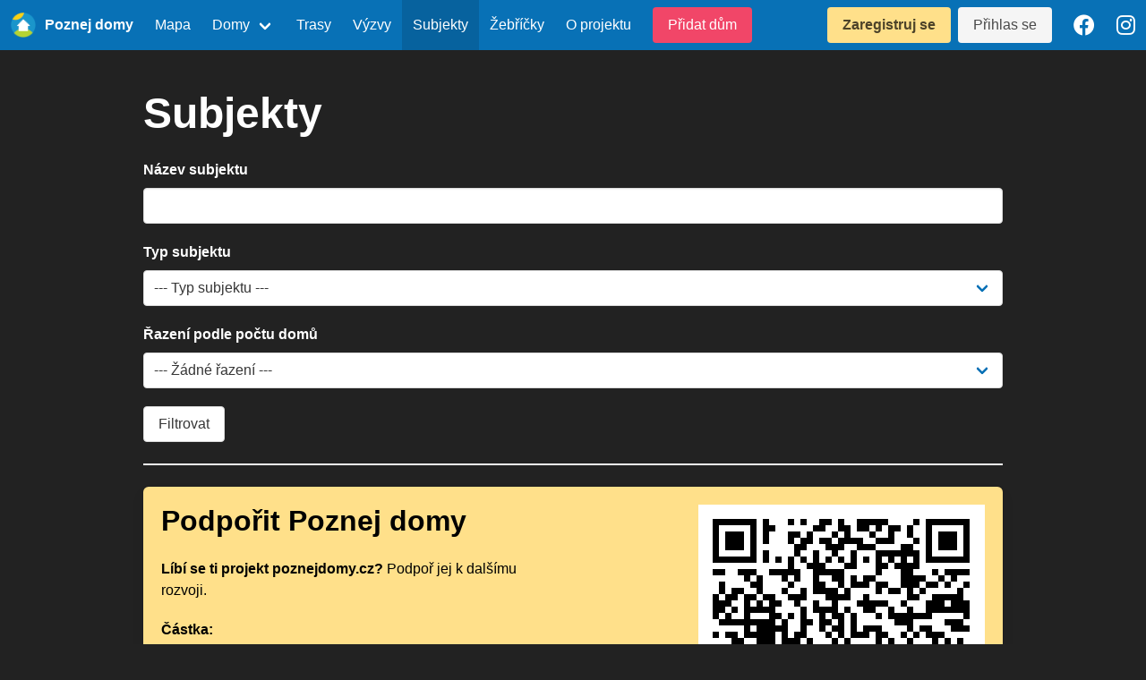

--- FILE ---
content_type: text/html; charset=utf-8
request_url: https://poznejdomy.cz/subjekty/2
body_size: 10147
content:
<!DOCTYPE html>
<html lang="cs">
	<head>
		<meta charset="utf-8">
		<meta name="viewport" content="width=device-width, initial-scale=1">
		<link rel="icon" type="image/png" href="/img/logo-128.png">
		<title>Seznam subjektů | Poznej domy - Interaktivní průvodce po domech s příběhem</title>
		<meta property="og:title" content="Seznam subjektů | Poznej domy - Interaktivní průvodce po domech s příběhem">
<meta name="description" content="Seznam subjektů spojených s jednotlivými domy s příběhem.">
<meta property="og:description" content="Seznam subjektů spojených s jednotlivými domy s příběhem.">

		<meta property="og:url" content="https://poznejdomy.cz/subjekty/2">
		<meta property="og:type" content="website">
		<meta property="og:site_name" content="Poznej domy">

		<script type="text/javascript">
			window.PARAMS = {
				premium: false,
				userID: null
			};
		</script>

				<link rel="stylesheet" href="/assets/main-14f2fef5.css">
				<link rel="stylesheet" href="/assets/main-294b104e.css">

		<script src="/assets/main-02f2afa9.js" type="module"></script>
		<style type="text/css" media="screen">
			body {
				display: flex;
				min-height: 100vh;
				flex-direction: column;
			}

			#wrapper {
				flex: 1;
			}
		</style>
	</head>
	<body class="has-navbar-fixed-top">
		<div id="wrapper">
<nav class="navbar is-fixed-top is-primary" role="navigation" aria-label="main navigation">
	<div class="navbar-brand">
		<a class="navbar-item" href="/">
			<img src="/img/logo-128.png" style="margin-right: 10px;">
			<strong>Poznej domy</strong>
		</a>

		<a role="button" class="navbar-burger" aria-label="menu" aria-expanded="false" data-target="menu">
			<span aria-hidden="true"></span>
			<span aria-hidden="true"></span>
			<span aria-hidden="true"></span>
		</a>
	</div>

	<div id="menu" class="navbar-menu">
		<div class="navbar-start">
			<a class="navbar-item " href="/mapa">
				Mapa
			</a>

			<div class="navbar-item has-dropdown is-hoverable">
				<a class="navbar-link ">
					Domy
				</a>

				<div class="navbar-dropdown">
					<a class="navbar-item" href="/domy">
						🏠 Seznam domů
					</a>
					<a class="navbar-item" href="/domy-na-prodej">
						💰 Domy na prodej
					</a>
				</div>
			</div>


			<a class="navbar-item " href="/trasy">
				Trasy
			</a>

			<a class="navbar-item " href="/vyzvy">
				Výzvy
			</a>

			<a class="navbar-item is-active" href="/subjekty">
				Subjekty
			</a>

			<a class="navbar-item " href="/zebricky">
				Žebříčky
			</a>

			<a class="navbar-item " href="/o-projektu">
				O projektu
			</a>

			<div class="navbar-item">
				<div class="buttons">
					<button data-target="estateAddModal" class="button is-danger" style="white-space: normal; width: 100%;">
						<span>Přidat dům</span>
					</button>
				</div>
			</div>

		</div>

		<div class="navbar-end">
			<div class="navbar-item">
				<div class="buttons">
					<a class="button is-warning" href="/auth/registrace">
						<strong>Zaregistruj se</strong>
					</a>
					<a class="button is-light" href="/auth/prihlaseni">
						Přihlas se
					</a>
				</div>
			</div>
			<a class="navbar-item" href="https://www.facebook.com/poznejdomy" target="_blank" rel="noreferrer noopener">
				<i class="fa-brands fa-facebook" style="font-size: 24px;"></i>
			</a>
			<a class="navbar-item" href="https://www.instagram.com/poznejdomy.cz" target="_blank" rel="noreferrer noopener">
				<i class="fa-brands fa-instagram" style="font-size: 24px;"></i>
			</a>
		</div>
	</div>
</nav>
<div class="flash-container">
</div>

			<section class="section">
				<div class="container">
					<div>

<h1 class="title is-1">Subjekty</h1>

<form action="/subjekty/2" method="post" class="ajax" id="frm-filterForm">
	<div style="margin-bottom: 20px;">
		<label class="label" for="frm-filterForm-name">Název subjektu</label>
		<input type="text" name="name" id="frm-filterForm-name" class="input">
	</div>
	<div style="margin-bottom: 20px;">
		<label class="label" for="frm-filterForm-type">Typ subjektu</label>
		<div class="select">
			<select name="type" id="frm-filterForm-type"><option value="">--- Typ subjektu ---</option><option value="architect">Architekt</option><option value="company">Společnost</option><option value="owner">Vlastník</option></select>
		</div>
	</div>
	<div style="margin-bottom: 20px;">
		<label class="label" for="frm-filterForm-orderEstateCount">Řazení podle počtu domů</label>
		<div class="select">
			<select name="orderEstateCount" id="frm-filterForm-orderEstateCount"><option value="">--- Žádné řazení ---</option><option value="1">⬇ Od největšího počtu po nejmenší</option><option value="2">⬆ Od nejmenšího počtu po největší</option></select>
		</div>
	</div>
	<button class="button" type="submit" name="_submit" value="Filtrovat">Filtrovat</button>
<input type="hidden" name="page" value="1"><input type="hidden" name="_do" value="filterForm-submit"><!--[if IE]><input type=IEbug disabled style="display:none"><![endif]-->
</form>


<hr>

<div class="box is-warning">
	<div class="columns">
		<div class="column is-6">
			<h3 class="title is-3">Podpořit Poznej domy</h3>
			<p><strong>Líbí se ti projekt poznejdomy.cz?</strong> Podpoř jej k dalšímu rozvoji.</p>
			<p>
				<label class="label form-check-label" for="custom-payment-amount">Částka:</label>
				<input type="number" class="input payment-amount" id="custom-payment-amount" min="1" step="100" value="100" style="width: 250px;">
			</p>
			<p>Jsou i další způsoby, jak projekt podpořit, třeba:</p>
			<ul style="color: #000; list-style-type: disc; margin-left: 20px;">
				<li>objednávkou některé z mých <a href="https://www.grada.cz/autor/koci-radomir-8881/" target="_blank" rel="noopener">knih</a>,</li>
				<li>nebo skrz <a href="https://radomirkoci.cz" target="_blank">realitní služby</a>, které poskytuji.</li>
			</ul>
		</div>
		<div class="column is-6" style="text-align: right;">
			<img src="[data-uri]" id="qrcode" alt="QR platba">
		</div>
	</div>
</div>

<div id="snippet--entities">


	<nav class="pagination is-centered" role="navigation" aria-label="pagination">
		<a class="pagination-previous" style="align-self: end;" href="/subjekty">Předchozí</a>
		<a class="pagination-next" style="align-self: end;" href="/subjekty/3">Další</a>
		<ul class="pagination-list" style="margin-top: 25px;">
			<li><a class="pagination-link " aria-label="První strana" href="/subjekty">1</a></li>
				<li><a class="pagination-link is-current" aria-label="Jdi na stranu 2" href="/subjekty/2">2</a></li>
				<li><a class="pagination-link " aria-label="Jdi na stranu 3" href="/subjekty/3">3</a></li>
				<li><a class="pagination-link " aria-label="Jdi na stranu 4" href="/subjekty/4">4</a></li>
				<li><a class="pagination-link " aria-label="Jdi na stranu 5" href="/subjekty/5">5</a></li>
				<li><a class="pagination-link " aria-label="Jdi na stranu 6" href="/subjekty/6">6</a></li>
			<li><span class="pagination-ellipsis">&hellip;</span></li>
			<li><a class="pagination-link " aria-label="Poslední strana" href="/subjekty/14">14</a></li>
		</ul>
	</nav>


<div style="text-align: center; margin-bottom: 20px;">
	<span class="tag">Zobrazujeme subjekty 21-40/267</span>
</div>

<div class="table-container">
	<table class="table is-fullwidth">
		<thead>
			<tr>
				<th>Subjekt</th>
				<th>Typ</th>
				<th>Počet domů</th>
			</tr>
		</thead>
		<tbody>
			<tr>
				<td>
					<a target="_blank" href="/subjekty/detail/251-voticka-stavebni-spol-s-r-o">
						<img src="/image/entity/ef/5a3c17dbcf34d46bf67834daa511ebd2.60x60.fit.q85.jpeg" style="width: 60px; vertical-align: middle;" loading="lazy" alt="Votická stavební, spol. s r. o. (Společnost)">
						Votická stavební, spol. s r. o.
					</a>
				</td>
				<td>Společnost</td>
				<td>1</td>
			</tr>
			<tr>
				<td>
					<a target="_blank" href="/subjekty/detail/250-kamenictvi-pokorny">
						<img src="/image/entity/c4/85615a6210095c9529526e7e4be95513.60x60.fit.q85.jpeg" style="width: 60px; vertical-align: middle;" loading="lazy" alt="Kamenictví Pokorný (Společnost)">
						Kamenictví Pokorný
					</a>
				</td>
				<td>Společnost</td>
				<td>1</td>
			</tr>
			<tr>
				<td>
					<a target="_blank" href="/subjekty/detail/249-kominictvi-lukas-rosman">
						<img src="/image/entity/f6/8f303bd8168c11bdc38ae3d95ea8bca8.60x60.fit.q85.webp" style="width: 60px; vertical-align: middle;" loading="lazy" alt="Kominictví Lukáš Rosman (Společnost)">
						Kominictví Lukáš Rosman
					</a>
				</td>
				<td>Společnost</td>
				<td>1</td>
			</tr>
			<tr>
				<td>
					<a target="_blank" href="/subjekty/detail/248-fasing-job-s-r-o-umelecke-tesarstvi">
						<img src="/image/entity/86/988ffd7d4d13bc6e4418b5679665af39.60x60.fit.q85.jpeg" style="width: 60px; vertical-align: middle;" loading="lazy" alt="Fasing job s.r.o - Umělecké tesařství (Společnost)">
						Fasing job s.r.o - Umělecké tesařství
					</a>
				</td>
				<td>Společnost</td>
				<td>5</td>
			</tr>
			<tr>
				<td>
					<a target="_blank" href="/subjekty/detail/247-maxmilian-duchoslav">
						<img src="/image/entity/55/833fab95b3e98c3eb6e3a6d05b6d4f66.60x60.fit.q85.jpeg" style="width: 60px; vertical-align: middle;" loading="lazy" alt="Maxmilián Duchoslav (Architekt)">
						Maxmilián Duchoslav
					</a>
				</td>
				<td>Architekt</td>
				<td>2</td>
			</tr>
			<tr>
				<td>
					<a target="_blank" href="/subjekty/detail/246-rodina-petschkove">
						<img src="/image/entity/a2/9b1565f30ca50d4a2b252168f2a85f0f.60x60.fit.q85.jpeg" style="width: 60px; vertical-align: middle;" loading="lazy" alt="Rodina Petschkové (Vlastník)">
						Rodina Petschkové
					</a>
				</td>
				<td>Vlastník</td>
				<td>4</td>
			</tr>
			<tr>
				<td>
					<a target="_blank" href="/subjekty/detail/245-hscz-a-s">
						<img src="/image/entity/e6/61cc3072137c9a66283567a6bf8b93be.60x60.fit.q85.png" style="width: 60px; vertical-align: middle;" loading="lazy" alt="HSCZ, a.s. (Společnost)">
						HSCZ, a.s.
					</a>
				</td>
				<td>Společnost</td>
				<td>3</td>
			</tr>
			<tr>
				<td>
					<a target="_blank" href="/subjekty/detail/244-jaroslav-brouk">
						<img src="/image/entity/2d/8b8f7299d5455a6bc72d6b479da44a0d.60x60.fit.q85.jpeg" style="width: 60px; vertical-align: middle;" loading="lazy" alt="Jaroslav Brouk (Vlastník)">
						Jaroslav Brouk
					</a>
				</td>
				<td>Vlastník</td>
				<td>2</td>
			</tr>
			<tr>
				<td>
					<a target="_blank" href="/subjekty/detail/243-vysehradska-kapitula">
						<img src="/image/entity/08/14f4313c9c9a1132f886deb6c231a87b.60x60.fit.q85.jpeg" style="width: 60px; vertical-align: middle;" loading="lazy" alt="Vyšehradská kapitula (Vlastník)">
						Vyšehradská kapitula
					</a>
				</td>
				<td>Vlastník</td>
				<td>3</td>
			</tr>
			<tr>
				<td>
					<a target="_blank" href="/subjekty/detail/242-senlife">
						<img src="/image/entity/68/f420e85c04699bd63978bfb4c8c285ed.60x60.fit.q85.png" style="width: 60px; vertical-align: middle;" loading="lazy" alt="Senlife (Společnost)">
						Senlife
					</a>
				</td>
				<td>Společnost</td>
				<td>4</td>
			</tr>
			<tr>
				<td>
					<a target="_blank" href="/subjekty/detail/241-oldrich-stary">
						<img src="/image/entity/fa/4ef4600ed8f391f67650139646e75feb.60x60.fit.q85.png" style="width: 60px; vertical-align: middle;" loading="lazy" alt="Oldřich Starý (Architekt)">
						Oldřich Starý
					</a>
				</td>
				<td>Architekt</td>
				<td>3</td>
			</tr>
			<tr>
				<td>
					<a target="_blank" href="/subjekty/detail/240-jan-kotera">
						<img src="/image/entity/35/52de024682f34f6fd2d9f1142610e4fa.60x60.fit.q85.jpeg" style="width: 60px; vertical-align: middle;" loading="lazy" alt="Jan Kotěra (Architekt)">
						Jan Kotěra
					</a>
				</td>
				<td>Architekt</td>
				<td>1</td>
			</tr>
			<tr>
				<td>
					<a target="_blank" href="/subjekty/detail/239-rad-svateho-benedikta">
						<img src="/image/entity/30/d5676f931c8dc64a8d22a8081c1e7f6e.60x60.fit.q85.jpeg" style="width: 60px; vertical-align: middle;" loading="lazy" alt="Řád svatého Benedikta (Vlastník)">
						Řád svatého Benedikta
					</a>
				</td>
				<td>Vlastník</td>
				<td>1</td>
			</tr>
			<tr>
				<td>
					<a target="_blank" href="/subjekty/detail/238-ladislav-zak">
						<img src="/image/entity/2c/cb119337a78d08618ab7e683f2a57e79.60x60.fit.q85.jpeg" style="width: 60px; vertical-align: middle;" loading="lazy" alt="Ladislav Žák (Architekt)">
						Ladislav Žák
					</a>
				</td>
				<td>Architekt</td>
				<td>2</td>
			</tr>
			<tr>
				<td>
					<a target="_blank" href="/subjekty/detail/237-rod-vitkovci">
						<img src="/image/entity/59/3eee9c4759a5d2f008e18e0c8891057a.60x60.fit.q85.jpeg" style="width: 60px; vertical-align: middle;" loading="lazy" alt="Rod Vítkovci (Vlastník)">
						Rod Vítkovci
					</a>
				</td>
				<td>Vlastník</td>
				<td>2</td>
			</tr>
			<tr>
				<td>
					<a target="_blank" href="/subjekty/detail/236-rad-premonstrati">
						<img src="/image/entity/6e/7110b5c8ed0a69bcb714da0290e17b4d.60x60.fit.q85.png" style="width: 60px; vertical-align: middle;" loading="lazy" alt="Řád Premonstráti (Vlastník)">
						Řád Premonstráti
					</a>
				</td>
				<td>Vlastník</td>
				<td>3</td>
			</tr>
			<tr>
				<td>
					<a target="_blank" href="/subjekty/detail/235-rod-herbersteinove">
						<img src="/image/entity/6e/7e0cbdab21dc463122500f443c79c203.60x60.fit.q85.png" style="width: 60px; vertical-align: middle;" loading="lazy" alt="Rod Herbersteinové (Vlastník)">
						Rod Herbersteinové
					</a>
				</td>
				<td>Vlastník</td>
				<td>1</td>
			</tr>
			<tr>
				<td>
					<a target="_blank" href="/subjekty/detail/234-rod-lexove-z-aehrenthalu">
						<img src="/image/entity/3d/9cc790e527d809abde714ff21737ca6e.60x60.fit.q85.png" style="width: 60px; vertical-align: middle;" loading="lazy" alt="Rod Lexové z Aehrenthalu (Vlastník)">
						Rod Lexové z Aehrenthalu
					</a>
				</td>
				<td>Vlastník</td>
				<td>2</td>
			</tr>
			<tr>
				<td>
					<a target="_blank" href="/subjekty/detail/233-stavebni-spolecnost-josef-waldert">
						<img src="/image/entity/38/e36bf198ab8d2f33bf44c4e24367f78e.60x60.fit.q85.jpeg" style="width: 60px; vertical-align: middle;" loading="lazy" alt="Stavební společnost Josef Waldert (Společnost)">
						Stavební společnost Josef Waldert
					</a>
				</td>
				<td>Společnost</td>
				<td>2</td>
			</tr>
			<tr>
				<td>
					<a target="_blank" href="/subjekty/detail/232-koh-i-noor-waldes">
						<img src="/image/entity/ab/d19f9efb0807e1043611ae94485137fe.60x60.fit.q85.jpeg" style="width: 60px; vertical-align: middle;" loading="lazy" alt="Koh-i-noor Waldes (Společnost)">
						Koh-i-noor Waldes
					</a>
				</td>
				<td>Společnost</td>
				<td>3</td>
			</tr>
		</tbody>
	</table>
</div>

	<nav class="pagination is-centered" role="navigation" aria-label="pagination">
		<a class="pagination-previous" style="align-self: end;" href="/subjekty">Předchozí</a>
		<a class="pagination-next" style="align-self: end;" href="/subjekty/3">Další</a>
		<ul class="pagination-list" style="margin-top: 25px;">
			<li><a class="pagination-link " aria-label="První strana" href="/subjekty">1</a></li>
				<li><a class="pagination-link is-current" aria-label="Jdi na stranu 2" href="/subjekty/2">2</a></li>
				<li><a class="pagination-link " aria-label="Jdi na stranu 3" href="/subjekty/3">3</a></li>
				<li><a class="pagination-link " aria-label="Jdi na stranu 4" href="/subjekty/4">4</a></li>
				<li><a class="pagination-link " aria-label="Jdi na stranu 5" href="/subjekty/5">5</a></li>
				<li><a class="pagination-link " aria-label="Jdi na stranu 6" href="/subjekty/6">6</a></li>
			<li><span class="pagination-ellipsis">&hellip;</span></li>
			<li><a class="pagination-link " aria-label="Poslední strana" href="/subjekty/14">14</a></li>
		</ul>
	</nav>


</div>
					</div>
				</div>
			</section>
		</div>
		<footer class="footer" style="padding: 2rem; background-color: #0871B6; color: #FFFFFF;">
			<div class="columns has-text-centered">
				<div class="column">
					<a href="/o-projektu" style="color: #FFFFFF;">O projektu</a>
				</div>
				<div class="column">
					<a href="/navody" style="color: #FFFFFF;">Návody</a>
				</div>
				<div class="column">
					<a href="/pravidla-a-podminky" style="color: #FFFFFF;">Pravidla a podmínky</a>
				</div>
				<div class="column">
					<a href="/zasady-zpracovani-osobnich-udaju" style="color: #FFFFFF;">Zásady zpracování osobních údajů</a>
				</div>
			</div>
			<hr>
			<div class="content has-text-centered">
				<p>&copy; 2026, made by <a href="https://patrio.dev" style="color: #FFFFFF;" target="_blank" rel="noopener"><img src="/img/patrio-logo.png" style="height: 20px; vertical-align: middle;"> patrio.dev</a></p>
			</div>
		</footer>

		

		<div id="estateAddModal" class="modal">
			<div class="modal-background"></div>
			<div class="modal-card">
				<header class="modal-card-head is-primary">
					<div class="modal-card-title">
						Přidat dům
					</div>
					<button class="delete" aria-label="close"></button>
				</header>

				<section class="modal-card-body">
					<form action="/subjekty/2" method="post" class="bulma-form" enctype="multipart/form-data" id="frm-estateAddForm">
					<div class="field">
						<label class="label" for="frm-estateAddForm-email">E-mail</label>
						<div class="control">
							<input type="email" name="email" id="frm-estateAddForm-email" required data-nette-rules='[{"op":":filled","msg":"E-mail musí být vyplněn a být ve správném formátu."},{"op":":email","msg":"E-mail není ve správném formátu."}]' class="input">
						</div>
					</div>

					<div class="field">
						<label class="label" for="frm-estateAddForm-comment">Komentář (adresa + příběh domu)</label>
						<div class="control">
							<textarea name="comment" id="frm-estateAddForm-comment" class="textarea" required data-nette-rules='[{"op":":filled","msg":"Komentář musí být vyplněný!"}]'></textarea>
						</div>
					</div>

					<div class="field">
						<label class="label" for="frm-estateAddForm-link">URL odkaz</label>
						<div class="control">
							<input type="url" name="link" id="frm-estateAddForm-link" data-nette-rules='[{"op":":url","msg":"URL odkaz není ve správném formátu."}]' class="input">
						</div>
					</div>

					<div class="field">
						<label class="label" for="frm-estateAddForm-image">Fotografie</label>
						<div class="control">
							<input type="file" name="image" accept="image/gif, image/png, image/jpeg, image/webp" id="frm-estateAddForm-image" data-nette-rules='[{"op":":fileSize","msg":"The size of the uploaded file can be up to 536870912 bytes.","arg":536870912},{"op":":image","msg":"Nahraný soubor musí být obrázek."}]' class="input">
						</div>
					</div>

					<div class="field">
						<div class="control">
							<span style="margin-right: 10px;"><label for="frm-estateAddForm-wantsToBeAuthor"><input type="checkbox" name="wantsToBeAuthor" style="margin-right: 5px; vertical-align: middle;" id="frm-estateAddForm-wantsToBeAuthor">Chci se stát autorem karty a informace průběžně doplňovat, případně pomoci s další prací v databázi.</label></span>
						</div>
					</div>

					<div class="field">
						<label class="label" for="frm-estateAddForm-captcha">Opište text z obrázku</label>
						<div class="columns">
							<div class="column">
								<img src="[data-uri]">
							</div>
							<div class="column">
								<div class="control">
									<input type="text" name="captcha" id="frm-estateAddForm-captcha" required data-nette-rules='[{"op":":filled","msg":"Captcha není vyplněná."}]' class="input">
								</div>
							</div>
						</div>
					</div>

					<div class="field">
						<div class="control">
							<input type="submit" name="_submit" value="Odeslat" class="button is-primary">
							<label class="label" for="frm-estateAddForm-pot">Your pet's name</label> <input type="text" name="pot" class="pot-pet" id="frm-estateAddForm-pot">
						</div>
					</div>
					<input type="hidden" name="_do" value="estateAddForm-submit"></form>

				</section>
			</div>
		</div>

			<script src="/assets/appEntityDefault-3938c5fc.js" type="module"></script>
		
	</body>
</html>


--- FILE ---
content_type: application/javascript
request_url: https://poznejdomy.cz/assets/appEntityDefault-3938c5fc.js
body_size: -170
content:
import{i,e as t}from"./functions-252d0c62.js";document.addEventListener("DOMContentLoaded",()=>{i(),t()});


--- FILE ---
content_type: application/javascript
request_url: https://poznejdomy.cz/assets/modal-ab9546c9.js
body_size: 77
content:
function n(t){t==null||t.classList.add("is-active")}function c(t){t==null||t.classList.remove("is-active")}function r(){(document.querySelectorAll(".modal")||[]).forEach(t=>{c(t)})}function s(){(document.querySelectorAll(".modal-background, .modal-image-wrapper, .modal-close, .modal-card-head .delete, .modal-card-foot .button")||[]).forEach(e=>{const o=e.closest(".modal");e.addEventListener("click",a=>{c(o)})}),Array.from(document.querySelectorAll("[data-target]")).forEach(e=>{const o=e.dataset.target;if(o){const a=document.getElementById(o);e.addEventListener("click",d=>{d.preventDefault(),n(a)})}}),document.addEventListener("keydown",e=>{(e||window.event).code==="Escape"&&r()})}export{r as c,s as i,n as o};


--- FILE ---
content_type: application/javascript
request_url: https://poznejdomy.cz/assets/leaflet-src-30cd67ba.js
body_size: 42974
content:
import{j as Wo}from"./functions-252d0c62.js";var ji={exports:{}};/* @preserve
 * Leaflet 1.9.3, a JS library for interactive maps. https://leafletjs.com
 * (c) 2010-2022 Vladimir Agafonkin, (c) 2010-2011 CloudMade
 */(function(Uo,dn){(function(l,hi){hi(dn)})(Wo,function(l){var hi="1.9.3";function T(t){var i,e,n,o;for(e=1,n=arguments.length;e<n;e++){o=arguments[e];for(i in o)t[i]=o[i]}return t}var Ht=Object.create||function(){function t(){}return function(i){return t.prototype=i,new t}}();function C(t,i){var e=Array.prototype.slice;if(t.bind)return t.bind.apply(t,e.call(arguments,1));var n=e.call(arguments,2);return function(){return t.apply(i,n.length?n.concat(e.call(arguments)):arguments)}}var Ki=0;function w(t){return"_leaflet_id"in t||(t._leaflet_id=++Ki),t._leaflet_id}function Yi(t,i,e){var n,o,s,r;return r=function(){n=!1,o&&(s.apply(e,o),o=!1)},s=function(){n?o=arguments:(t.apply(e,arguments),setTimeout(r,i),n=!0)},s}function Tt(t,i,e){var n=i[1],o=i[0],s=n-o;return t===n&&e?t:((t-o)%s+s)%s+o}function E(){return!1}function K(t,i){if(i===!1)return t;var e=Math.pow(10,i===void 0?6:i);return Math.round(t*e)/e}function ui(t){return t.trim?t.trim():t.replace(/^\s+|\s+$/g,"")}function ut(t){return ui(t).split(/\s+/)}function S(t,i){Object.prototype.hasOwnProperty.call(t,"options")||(t.options=t.options?Ht(t.options):{});for(var e in i)t.options[e]=i[e];return t.options}function Xi(t,i,e){var n=[];for(var o in t)n.push(encodeURIComponent(e?o.toUpperCase():o)+"="+encodeURIComponent(t[o]));return(!i||i.indexOf("?")===-1?"?":"&")+n.join("&")}var _n=/\{ *([\w_ -]+) *\}/g;function Ji(t,i){return t.replace(_n,function(e,n){var o=i[n];if(o===void 0)throw new Error("No value provided for variable "+e);return typeof o=="function"&&(o=o(i)),o})}var V=Array.isArray||function(t){return Object.prototype.toString.call(t)==="[object Array]"};function li(t,i){for(var e=0;e<t.length;e++)if(t[e]===i)return e;return-1}var Ft="[data-uri]";function ci(t){return window["webkit"+t]||window["moz"+t]||window["ms"+t]}var $i=0;function Qi(t){var i=+new Date,e=Math.max(0,16-(i-$i));return $i=i+e,window.setTimeout(t,e)}var fi=window.requestAnimationFrame||ci("RequestAnimationFrame")||Qi,te=window.cancelAnimationFrame||ci("CancelAnimationFrame")||ci("CancelRequestAnimationFrame")||function(t){window.clearTimeout(t)};function N(t,i,e){if(e&&fi===Qi)t.call(i);else return fi.call(window,C(t,i))}function F(t){t&&te.call(window,t)}var mn={__proto__:null,extend:T,create:Ht,bind:C,get lastId(){return Ki},stamp:w,throttle:Yi,wrapNum:Tt,falseFn:E,formatNum:K,trim:ui,splitWords:ut,setOptions:S,getParamString:Xi,template:Ji,isArray:V,indexOf:li,emptyImageUrl:Ft,requestFn:fi,cancelFn:te,requestAnimFrame:N,cancelAnimFrame:F};function Q(){}Q.extend=function(t){var i=function(){S(this),this.initialize&&this.initialize.apply(this,arguments),this.callInitHooks()},e=i.__super__=this.prototype,n=Ht(e);n.constructor=i,i.prototype=n;for(var o in this)Object.prototype.hasOwnProperty.call(this,o)&&o!=="prototype"&&o!=="__super__"&&(i[o]=this[o]);return t.statics&&T(i,t.statics),t.includes&&(pn(t.includes),T.apply(null,[n].concat(t.includes))),T(n,t),delete n.statics,delete n.includes,n.options&&(n.options=e.options?Ht(e.options):{},T(n.options,t.options)),n._initHooks=[],n.callInitHooks=function(){if(!this._initHooksCalled){e.callInitHooks&&e.callInitHooks.call(this),this._initHooksCalled=!0;for(var s=0,r=n._initHooks.length;s<r;s++)n._initHooks[s].call(this)}},i},Q.include=function(t){var i=this.prototype.options;return T(this.prototype,t),t.options&&(this.prototype.options=i,this.mergeOptions(t.options)),this},Q.mergeOptions=function(t){return T(this.prototype.options,t),this},Q.addInitHook=function(t){var i=Array.prototype.slice.call(arguments,1),e=typeof t=="function"?t:function(){this[t].apply(this,i)};return this.prototype._initHooks=this.prototype._initHooks||[],this.prototype._initHooks.push(e),this};function pn(t){if(!(typeof L>"u"||!L||!L.Mixin)){t=V(t)?t:[t];for(var i=0;i<t.length;i++)t[i]===L.Mixin.Events&&console.warn("Deprecated include of L.Mixin.Events: this property will be removed in future releases, please inherit from L.Evented instead.",new Error().stack)}}var H={on:function(t,i,e){if(typeof t=="object")for(var n in t)this._on(n,t[n],i);else{t=ut(t);for(var o=0,s=t.length;o<s;o++)this._on(t[o],i,e)}return this},off:function(t,i,e){if(!arguments.length)delete this._events;else if(typeof t=="object")for(var n in t)this._off(n,t[n],i);else{t=ut(t);for(var o=arguments.length===1,s=0,r=t.length;s<r;s++)o?this._off(t[s]):this._off(t[s],i,e)}return this},_on:function(t,i,e,n){if(typeof i!="function"){console.warn("wrong listener type: "+typeof i);return}if(this._listens(t,i,e)===!1){e===this&&(e=void 0);var o={fn:i,ctx:e};n&&(o.once=!0),this._events=this._events||{},this._events[t]=this._events[t]||[],this._events[t].push(o)}},_off:function(t,i,e){var n,o,s;if(this._events&&(n=this._events[t],!!n)){if(arguments.length===1){if(this._firingCount)for(o=0,s=n.length;o<s;o++)n[o].fn=E;delete this._events[t];return}if(typeof i!="function"){console.warn("wrong listener type: "+typeof i);return}var r=this._listens(t,i,e);if(r!==!1){var a=n[r];this._firingCount&&(a.fn=E,this._events[t]=n=n.slice()),n.splice(r,1)}}},fire:function(t,i,e){if(!this.listens(t,e))return this;var n=T({},i,{type:t,target:this,sourceTarget:i&&i.sourceTarget||this});if(this._events){var o=this._events[t];if(o){this._firingCount=this._firingCount+1||1;for(var s=0,r=o.length;s<r;s++){var a=o[s],h=a.fn;a.once&&this.off(t,h,a.ctx),h.call(a.ctx||this,n)}this._firingCount--}}return e&&this._propagateEvent(n),this},listens:function(t,i,e,n){typeof t!="string"&&console.warn('"string" type argument expected');var o=i;typeof i!="function"&&(n=!!i,o=void 0,e=void 0);var s=this._events&&this._events[t];if(s&&s.length&&this._listens(t,o,e)!==!1)return!0;if(n){for(var r in this._eventParents)if(this._eventParents[r].listens(t,i,e,n))return!0}return!1},_listens:function(t,i,e){if(!this._events)return!1;var n=this._events[t]||[];if(!i)return!!n.length;e===this&&(e=void 0);for(var o=0,s=n.length;o<s;o++)if(n[o].fn===i&&n[o].ctx===e)return o;return!1},once:function(t,i,e){if(typeof t=="object")for(var n in t)this._on(n,t[n],i,!0);else{t=ut(t);for(var o=0,s=t.length;o<s;o++)this._on(t[o],i,e,!0)}return this},addEventParent:function(t){return this._eventParents=this._eventParents||{},this._eventParents[w(t)]=t,this},removeEventParent:function(t){return this._eventParents&&delete this._eventParents[w(t)],this},_propagateEvent:function(t){for(var i in this._eventParents)this._eventParents[i].fire(t.type,T({layer:t.target,propagatedFrom:t.target},t),!0)}};H.addEventListener=H.on,H.removeEventListener=H.clearAllEventListeners=H.off,H.addOneTimeEventListener=H.once,H.fireEvent=H.fire,H.hasEventListeners=H.listens;var bt=Q.extend(H);function m(t,i,e){this.x=e?Math.round(t):t,this.y=e?Math.round(i):i}var ie=Math.trunc||function(t){return t>0?Math.floor(t):Math.ceil(t)};m.prototype={clone:function(){return new m(this.x,this.y)},add:function(t){return this.clone()._add(_(t))},_add:function(t){return this.x+=t.x,this.y+=t.y,this},subtract:function(t){return this.clone()._subtract(_(t))},_subtract:function(t){return this.x-=t.x,this.y-=t.y,this},divideBy:function(t){return this.clone()._divideBy(t)},_divideBy:function(t){return this.x/=t,this.y/=t,this},multiplyBy:function(t){return this.clone()._multiplyBy(t)},_multiplyBy:function(t){return this.x*=t,this.y*=t,this},scaleBy:function(t){return new m(this.x*t.x,this.y*t.y)},unscaleBy:function(t){return new m(this.x/t.x,this.y/t.y)},round:function(){return this.clone()._round()},_round:function(){return this.x=Math.round(this.x),this.y=Math.round(this.y),this},floor:function(){return this.clone()._floor()},_floor:function(){return this.x=Math.floor(this.x),this.y=Math.floor(this.y),this},ceil:function(){return this.clone()._ceil()},_ceil:function(){return this.x=Math.ceil(this.x),this.y=Math.ceil(this.y),this},trunc:function(){return this.clone()._trunc()},_trunc:function(){return this.x=ie(this.x),this.y=ie(this.y),this},distanceTo:function(t){t=_(t);var i=t.x-this.x,e=t.y-this.y;return Math.sqrt(i*i+e*e)},equals:function(t){return t=_(t),t.x===this.x&&t.y===this.y},contains:function(t){return t=_(t),Math.abs(t.x)<=Math.abs(this.x)&&Math.abs(t.y)<=Math.abs(this.y)},toString:function(){return"Point("+K(this.x)+", "+K(this.y)+")"}};function _(t,i,e){return t instanceof m?t:V(t)?new m(t[0],t[1]):t==null?t:typeof t=="object"&&"x"in t&&"y"in t?new m(t.x,t.y):new m(t,i,e)}function z(t,i){if(t)for(var e=i?[t,i]:t,n=0,o=e.length;n<o;n++)this.extend(e[n])}z.prototype={extend:function(t){var i,e;if(!t)return this;if(t instanceof m||typeof t[0]=="number"||"x"in t)i=e=_(t);else if(t=R(t),i=t.min,e=t.max,!i||!e)return this;return!this.min&&!this.max?(this.min=i.clone(),this.max=e.clone()):(this.min.x=Math.min(i.x,this.min.x),this.max.x=Math.max(e.x,this.max.x),this.min.y=Math.min(i.y,this.min.y),this.max.y=Math.max(e.y,this.max.y)),this},getCenter:function(t){return _((this.min.x+this.max.x)/2,(this.min.y+this.max.y)/2,t)},getBottomLeft:function(){return _(this.min.x,this.max.y)},getTopRight:function(){return _(this.max.x,this.min.y)},getTopLeft:function(){return this.min},getBottomRight:function(){return this.max},getSize:function(){return this.max.subtract(this.min)},contains:function(t){var i,e;return typeof t[0]=="number"||t instanceof m?t=_(t):t=R(t),t instanceof z?(i=t.min,e=t.max):i=e=t,i.x>=this.min.x&&e.x<=this.max.x&&i.y>=this.min.y&&e.y<=this.max.y},intersects:function(t){t=R(t);var i=this.min,e=this.max,n=t.min,o=t.max,s=o.x>=i.x&&n.x<=e.x,r=o.y>=i.y&&n.y<=e.y;return s&&r},overlaps:function(t){t=R(t);var i=this.min,e=this.max,n=t.min,o=t.max,s=o.x>i.x&&n.x<e.x,r=o.y>i.y&&n.y<e.y;return s&&r},isValid:function(){return!!(this.min&&this.max)},pad:function(t){var i=this.min,e=this.max,n=Math.abs(i.x-e.x)*t,o=Math.abs(i.y-e.y)*t;return R(_(i.x-n,i.y-o),_(e.x+n,e.y+o))},equals:function(t){return t?(t=R(t),this.min.equals(t.getTopLeft())&&this.max.equals(t.getBottomRight())):!1}};function R(t,i){return!t||t instanceof z?t:new z(t,i)}function D(t,i){if(t)for(var e=i?[t,i]:t,n=0,o=e.length;n<o;n++)this.extend(e[n])}D.prototype={extend:function(t){var i=this._southWest,e=this._northEast,n,o;if(t instanceof P)n=t,o=t;else if(t instanceof D){if(n=t._southWest,o=t._northEast,!n||!o)return this}else return t?this.extend(b(t)||A(t)):this;return!i&&!e?(this._southWest=new P(n.lat,n.lng),this._northEast=new P(o.lat,o.lng)):(i.lat=Math.min(n.lat,i.lat),i.lng=Math.min(n.lng,i.lng),e.lat=Math.max(o.lat,e.lat),e.lng=Math.max(o.lng,e.lng)),this},pad:function(t){var i=this._southWest,e=this._northEast,n=Math.abs(i.lat-e.lat)*t,o=Math.abs(i.lng-e.lng)*t;return new D(new P(i.lat-n,i.lng-o),new P(e.lat+n,e.lng+o))},getCenter:function(){return new P((this._southWest.lat+this._northEast.lat)/2,(this._southWest.lng+this._northEast.lng)/2)},getSouthWest:function(){return this._southWest},getNorthEast:function(){return this._northEast},getNorthWest:function(){return new P(this.getNorth(),this.getWest())},getSouthEast:function(){return new P(this.getSouth(),this.getEast())},getWest:function(){return this._southWest.lng},getSouth:function(){return this._southWest.lat},getEast:function(){return this._northEast.lng},getNorth:function(){return this._northEast.lat},contains:function(t){typeof t[0]=="number"||t instanceof P||"lat"in t?t=b(t):t=A(t);var i=this._southWest,e=this._northEast,n,o;return t instanceof D?(n=t.getSouthWest(),o=t.getNorthEast()):n=o=t,n.lat>=i.lat&&o.lat<=e.lat&&n.lng>=i.lng&&o.lng<=e.lng},intersects:function(t){t=A(t);var i=this._southWest,e=this._northEast,n=t.getSouthWest(),o=t.getNorthEast(),s=o.lat>=i.lat&&n.lat<=e.lat,r=o.lng>=i.lng&&n.lng<=e.lng;return s&&r},overlaps:function(t){t=A(t);var i=this._southWest,e=this._northEast,n=t.getSouthWest(),o=t.getNorthEast(),s=o.lat>i.lat&&n.lat<e.lat,r=o.lng>i.lng&&n.lng<e.lng;return s&&r},toBBoxString:function(){return[this.getWest(),this.getSouth(),this.getEast(),this.getNorth()].join(",")},equals:function(t,i){return t?(t=A(t),this._southWest.equals(t.getSouthWest(),i)&&this._northEast.equals(t.getNorthEast(),i)):!1},isValid:function(){return!!(this._southWest&&this._northEast)}};function A(t,i){return t instanceof D?t:new D(t,i)}function P(t,i,e){if(isNaN(t)||isNaN(i))throw new Error("Invalid LatLng object: ("+t+", "+i+")");this.lat=+t,this.lng=+i,e!==void 0&&(this.alt=+e)}P.prototype={equals:function(t,i){if(!t)return!1;t=b(t);var e=Math.max(Math.abs(this.lat-t.lat),Math.abs(this.lng-t.lng));return e<=(i===void 0?1e-9:i)},toString:function(t){return"LatLng("+K(this.lat,t)+", "+K(this.lng,t)+")"},distanceTo:function(t){return st.distance(this,b(t))},wrap:function(){return st.wrapLatLng(this)},toBounds:function(t){var i=180*t/40075017,e=i/Math.cos(Math.PI/180*this.lat);return A([this.lat-i,this.lng-e],[this.lat+i,this.lng+e])},clone:function(){return new P(this.lat,this.lng,this.alt)}};function b(t,i,e){return t instanceof P?t:V(t)&&typeof t[0]!="object"?t.length===3?new P(t[0],t[1],t[2]):t.length===2?new P(t[0],t[1]):null:t==null?t:typeof t=="object"&&"lat"in t?new P(t.lat,"lng"in t?t.lng:t.lon,t.alt):i===void 0?null:new P(t,i,e)}var tt={latLngToPoint:function(t,i){var e=this.projection.project(t),n=this.scale(i);return this.transformation._transform(e,n)},pointToLatLng:function(t,i){var e=this.scale(i),n=this.transformation.untransform(t,e);return this.projection.unproject(n)},project:function(t){return this.projection.project(t)},unproject:function(t){return this.projection.unproject(t)},scale:function(t){return 256*Math.pow(2,t)},zoom:function(t){return Math.log(t/256)/Math.LN2},getProjectedBounds:function(t){if(this.infinite)return null;var i=this.projection.bounds,e=this.scale(t),n=this.transformation.transform(i.min,e),o=this.transformation.transform(i.max,e);return new z(n,o)},infinite:!1,wrapLatLng:function(t){var i=this.wrapLng?Tt(t.lng,this.wrapLng,!0):t.lng,e=this.wrapLat?Tt(t.lat,this.wrapLat,!0):t.lat,n=t.alt;return new P(e,i,n)},wrapLatLngBounds:function(t){var i=t.getCenter(),e=this.wrapLatLng(i),n=i.lat-e.lat,o=i.lng-e.lng;if(n===0&&o===0)return t;var s=t.getSouthWest(),r=t.getNorthEast(),a=new P(s.lat-n,s.lng-o),h=new P(r.lat-n,r.lng-o);return new D(a,h)}},st=T({},tt,{wrapLng:[-180,180],R:6371e3,distance:function(t,i){var e=Math.PI/180,n=t.lat*e,o=i.lat*e,s=Math.sin((i.lat-t.lat)*e/2),r=Math.sin((i.lng-t.lng)*e/2),a=s*s+Math.cos(n)*Math.cos(o)*r*r,h=2*Math.atan2(Math.sqrt(a),Math.sqrt(1-a));return this.R*h}}),ee=6378137,di={R:ee,MAX_LATITUDE:85.0511287798,project:function(t){var i=Math.PI/180,e=this.MAX_LATITUDE,n=Math.max(Math.min(e,t.lat),-e),o=Math.sin(n*i);return new m(this.R*t.lng*i,this.R*Math.log((1+o)/(1-o))/2)},unproject:function(t){var i=180/Math.PI;return new P((2*Math.atan(Math.exp(t.y/this.R))-Math.PI/2)*i,t.x*i/this.R)},bounds:function(){var t=ee*Math.PI;return new z([-t,-t],[t,t])}()};function _i(t,i,e,n){if(V(t)){this._a=t[0],this._b=t[1],this._c=t[2],this._d=t[3];return}this._a=t,this._b=i,this._c=e,this._d=n}_i.prototype={transform:function(t,i){return this._transform(t.clone(),i)},_transform:function(t,i){return i=i||1,t.x=i*(this._a*t.x+this._b),t.y=i*(this._c*t.y+this._d),t},untransform:function(t,i){return i=i||1,new m((t.x/i-this._b)/this._a,(t.y/i-this._d)/this._c)}};function Mt(t,i,e,n){return new _i(t,i,e,n)}var mi=T({},st,{code:"EPSG:3857",projection:di,transformation:function(){var t=.5/(Math.PI*di.R);return Mt(t,.5,-t,.5)}()}),vn=T({},mi,{code:"EPSG:900913"});function ne(t){return document.createElementNS("http://www.w3.org/2000/svg",t)}function oe(t,i){var e="",n,o,s,r,a,h;for(n=0,s=t.length;n<s;n++){for(a=t[n],o=0,r=a.length;o<r;o++)h=a[o],e+=(o?"L":"M")+h.x+" "+h.y;e+=i?f.svg?"z":"x":""}return e||"M0 0"}var pi=document.documentElement.style,Wt="ActiveXObject"in window,gn=Wt&&!document.addEventListener,se="msLaunchUri"in navigator&&!("documentMode"in document),vi=Y("webkit"),re=Y("android"),ae=Y("android 2")||Y("android 3"),yn=parseInt(/WebKit\/([0-9]+)|$/.exec(navigator.userAgent)[1],10),wn=re&&Y("Google")&&yn<537&&!("AudioNode"in window),gi=!!window.opera,he=!se&&Y("chrome"),ue=Y("gecko")&&!vi&&!gi&&!Wt,xn=!he&&Y("safari"),le=Y("phantom"),ce="OTransition"in pi,Pn=navigator.platform.indexOf("Win")===0,fe=Wt&&"transition"in pi,yi="WebKitCSSMatrix"in window&&"m11"in new window.WebKitCSSMatrix&&!ae,de="MozPerspective"in pi,Ln=!window.L_DISABLE_3D&&(fe||yi||de)&&!ce&&!le,Ct=typeof orientation<"u"||Y("mobile"),Tn=Ct&&vi,bn=Ct&&yi,_e=!window.PointerEvent&&window.MSPointerEvent,me=!!(window.PointerEvent||_e),pe="ontouchstart"in window||!!window.TouchEvent,Mn=!window.L_NO_TOUCH&&(pe||me),Cn=Ct&&gi,Sn=Ct&&ue,zn=(window.devicePixelRatio||window.screen.deviceXDPI/window.screen.logicalXDPI)>1,kn=function(){var t=!1;try{var i=Object.defineProperty({},"passive",{get:function(){t=!0}});window.addEventListener("testPassiveEventSupport",E,i),window.removeEventListener("testPassiveEventSupport",E,i)}catch{}return t}(),En=function(){return!!document.createElement("canvas").getContext}(),wi=!!(document.createElementNS&&ne("svg").createSVGRect),Zn=!!wi&&function(){var t=document.createElement("div");return t.innerHTML="<svg/>",(t.firstChild&&t.firstChild.namespaceURI)==="http://www.w3.org/2000/svg"}(),On=!wi&&function(){try{var t=document.createElement("div");t.innerHTML='<v:shape adj="1"/>';var i=t.firstChild;return i.style.behavior="url(#default#VML)",i&&typeof i.adj=="object"}catch{return!1}}(),In=navigator.platform.indexOf("Mac")===0,An=navigator.platform.indexOf("Linux")===0;function Y(t){return navigator.userAgent.toLowerCase().indexOf(t)>=0}var f={ie:Wt,ielt9:gn,edge:se,webkit:vi,android:re,android23:ae,androidStock:wn,opera:gi,chrome:he,gecko:ue,safari:xn,phantom:le,opera12:ce,win:Pn,ie3d:fe,webkit3d:yi,gecko3d:de,any3d:Ln,mobile:Ct,mobileWebkit:Tn,mobileWebkit3d:bn,msPointer:_e,pointer:me,touch:Mn,touchNative:pe,mobileOpera:Cn,mobileGecko:Sn,retina:zn,passiveEvents:kn,canvas:En,svg:wi,vml:On,inlineSvg:Zn,mac:In,linux:An},ve=f.msPointer?"MSPointerDown":"pointerdown",ge=f.msPointer?"MSPointerMove":"pointermove",ye=f.msPointer?"MSPointerUp":"pointerup",we=f.msPointer?"MSPointerCancel":"pointercancel",xi={touchstart:ve,touchmove:ge,touchend:ye,touchcancel:we},xe={touchstart:Fn,touchmove:Ut,touchend:Ut,touchcancel:Ut},pt={},Pe=!1;function Bn(t,i,e){return i==="touchstart"&&Hn(),xe[i]?(e=xe[i].bind(this,e),t.addEventListener(xi[i],e,!1),e):(console.warn("wrong event specified:",i),E)}function Nn(t,i,e){if(!xi[i]){console.warn("wrong event specified:",i);return}t.removeEventListener(xi[i],e,!1)}function Rn(t){pt[t.pointerId]=t}function Dn(t){pt[t.pointerId]&&(pt[t.pointerId]=t)}function Le(t){delete pt[t.pointerId]}function Hn(){Pe||(document.addEventListener(ve,Rn,!0),document.addEventListener(ge,Dn,!0),document.addEventListener(ye,Le,!0),document.addEventListener(we,Le,!0),Pe=!0)}function Ut(t,i){if(i.pointerType!==(i.MSPOINTER_TYPE_MOUSE||"mouse")){i.touches=[];for(var e in pt)i.touches.push(pt[e]);i.changedTouches=[i],t(i)}}function Fn(t,i){i.MSPOINTER_TYPE_TOUCH&&i.pointerType===i.MSPOINTER_TYPE_TOUCH&&B(i),Ut(t,i)}function Wn(t){var i={},e,n;for(n in t)e=t[n],i[n]=e&&e.bind?e.bind(t):e;return t=i,i.type="dblclick",i.detail=2,i.isTrusted=!1,i._simulated=!0,i}var Un=200;function Gn(t,i){t.addEventListener("dblclick",i);var e=0,n;function o(s){if(s.detail!==1){n=s.detail;return}if(!(s.pointerType==="mouse"||s.sourceCapabilities&&!s.sourceCapabilities.firesTouchEvents)){var r=Se(s);if(!(r.some(function(h){return h instanceof HTMLLabelElement&&h.attributes.for})&&!r.some(function(h){return h instanceof HTMLInputElement||h instanceof HTMLSelectElement}))){var a=Date.now();a-e<=Un?(n++,n===2&&i(Wn(s))):n=1,e=a}}}return t.addEventListener("click",o),{dblclick:i,simDblclick:o}}function Vn(t,i){t.removeEventListener("dblclick",i.dblclick),t.removeEventListener("click",i.simDblclick)}var Pi=qt(["transform","webkitTransform","OTransform","MozTransform","msTransform"]),St=qt(["webkitTransition","transition","OTransition","MozTransition","msTransition"]),Te=St==="webkitTransition"||St==="OTransition"?St+"End":"transitionend";function be(t){return typeof t=="string"?document.getElementById(t):t}function zt(t,i){var e=t.style[i]||t.currentStyle&&t.currentStyle[i];if((!e||e==="auto")&&document.defaultView){var n=document.defaultView.getComputedStyle(t,null);e=n?n[i]:null}return e==="auto"?null:e}function x(t,i,e){var n=document.createElement(t);return n.className=i||"",e&&e.appendChild(n),n}function k(t){var i=t.parentNode;i&&i.removeChild(t)}function Gt(t){for(;t.firstChild;)t.removeChild(t.firstChild)}function vt(t){var i=t.parentNode;i&&i.lastChild!==t&&i.appendChild(t)}function gt(t){var i=t.parentNode;i&&i.firstChild!==t&&i.insertBefore(t,i.firstChild)}function Li(t,i){if(t.classList!==void 0)return t.classList.contains(i);var e=Vt(t);return e.length>0&&new RegExp("(^|\\s)"+i+"(\\s|$)").test(e)}function v(t,i){if(t.classList!==void 0)for(var e=ut(i),n=0,o=e.length;n<o;n++)t.classList.add(e[n]);else if(!Li(t,i)){var s=Vt(t);Ti(t,(s?s+" ":"")+i)}}function Z(t,i){t.classList!==void 0?t.classList.remove(i):Ti(t,ui((" "+Vt(t)+" ").replace(" "+i+" "," ")))}function Ti(t,i){t.className.baseVal===void 0?t.className=i:t.className.baseVal=i}function Vt(t){return t.correspondingElement&&(t=t.correspondingElement),t.className.baseVal===void 0?t.className:t.className.baseVal}function W(t,i){"opacity"in t.style?t.style.opacity=i:"filter"in t.style&&qn(t,i)}function qn(t,i){var e=!1,n="DXImageTransform.Microsoft.Alpha";try{e=t.filters.item(n)}catch{if(i===1)return}i=Math.round(i*100),e?(e.Enabled=i!==100,e.Opacity=i):t.style.filter+=" progid:"+n+"(opacity="+i+")"}function qt(t){for(var i=document.documentElement.style,e=0;e<t.length;e++)if(t[e]in i)return t[e];return!1}function lt(t,i,e){var n=i||new m(0,0);t.style[Pi]=(f.ie3d?"translate("+n.x+"px,"+n.y+"px)":"translate3d("+n.x+"px,"+n.y+"px,0)")+(e?" scale("+e+")":"")}function O(t,i){t._leaflet_pos=i,f.any3d?lt(t,i):(t.style.left=i.x+"px",t.style.top=i.y+"px")}function ct(t){return t._leaflet_pos||new m(0,0)}var kt,Et,bi;if("onselectstart"in document)kt=function(){p(window,"selectstart",B)},Et=function(){M(window,"selectstart",B)};else{var Zt=qt(["userSelect","WebkitUserSelect","OUserSelect","MozUserSelect","msUserSelect"]);kt=function(){if(Zt){var t=document.documentElement.style;bi=t[Zt],t[Zt]="none"}},Et=function(){Zt&&(document.documentElement.style[Zt]=bi,bi=void 0)}}function Mi(){p(window,"dragstart",B)}function Ci(){M(window,"dragstart",B)}var jt,Si;function zi(t){for(;t.tabIndex===-1;)t=t.parentNode;t.style&&(Kt(),jt=t,Si=t.style.outline,t.style.outline="none",p(window,"keydown",Kt))}function Kt(){jt&&(jt.style.outline=Si,jt=void 0,Si=void 0,M(window,"keydown",Kt))}function Me(t){do t=t.parentNode;while((!t.offsetWidth||!t.offsetHeight)&&t!==document.body);return t}function ki(t){var i=t.getBoundingClientRect();return{x:i.width/t.offsetWidth||1,y:i.height/t.offsetHeight||1,boundingClientRect:i}}var jn={__proto__:null,TRANSFORM:Pi,TRANSITION:St,TRANSITION_END:Te,get:be,getStyle:zt,create:x,remove:k,empty:Gt,toFront:vt,toBack:gt,hasClass:Li,addClass:v,removeClass:Z,setClass:Ti,getClass:Vt,setOpacity:W,testProp:qt,setTransform:lt,setPosition:O,getPosition:ct,get disableTextSelection(){return kt},get enableTextSelection(){return Et},disableImageDrag:Mi,enableImageDrag:Ci,preventOutline:zi,restoreOutline:Kt,getSizedParentNode:Me,getScale:ki};function p(t,i,e,n){if(i&&typeof i=="object")for(var o in i)Zi(t,o,i[o],e);else{i=ut(i);for(var s=0,r=i.length;s<r;s++)Zi(t,i[s],e,n)}return this}var X="_leaflet_events";function M(t,i,e,n){if(arguments.length===1)Ce(t),delete t[X];else if(i&&typeof i=="object")for(var o in i)Oi(t,o,i[o],e);else if(i=ut(i),arguments.length===2)Ce(t,function(a){return li(i,a)!==-1});else for(var s=0,r=i.length;s<r;s++)Oi(t,i[s],e,n);return this}function Ce(t,i){for(var e in t[X]){var n=e.split(/\d/)[0];(!i||i(n))&&Oi(t,n,null,null,e)}}var Ei={mouseenter:"mouseover",mouseleave:"mouseout",wheel:!("onwheel"in window)&&"mousewheel"};function Zi(t,i,e,n){var o=i+w(e)+(n?"_"+w(n):"");if(t[X]&&t[X][o])return this;var s=function(a){return e.call(n||t,a||window.event)},r=s;!f.touchNative&&f.pointer&&i.indexOf("touch")===0?s=Bn(t,i,s):f.touch&&i==="dblclick"?s=Gn(t,s):"addEventListener"in t?i==="touchstart"||i==="touchmove"||i==="wheel"||i==="mousewheel"?t.addEventListener(Ei[i]||i,s,f.passiveEvents?{passive:!1}:!1):i==="mouseenter"||i==="mouseleave"?(s=function(a){a=a||window.event,Ai(t,a)&&r(a)},t.addEventListener(Ei[i],s,!1)):t.addEventListener(i,r,!1):t.attachEvent("on"+i,s),t[X]=t[X]||{},t[X][o]=s}function Oi(t,i,e,n,o){o=o||i+w(e)+(n?"_"+w(n):"");var s=t[X]&&t[X][o];if(!s)return this;!f.touchNative&&f.pointer&&i.indexOf("touch")===0?Nn(t,i,s):f.touch&&i==="dblclick"?Vn(t,s):"removeEventListener"in t?t.removeEventListener(Ei[i]||i,s,!1):t.detachEvent("on"+i,s),t[X][o]=null}function ft(t){return t.stopPropagation?t.stopPropagation():t.originalEvent?t.originalEvent._stopped=!0:t.cancelBubble=!0,this}function Ii(t){return Zi(t,"wheel",ft),this}function Ot(t){return p(t,"mousedown touchstart dblclick contextmenu",ft),t._leaflet_disable_click=!0,this}function B(t){return t.preventDefault?t.preventDefault():t.returnValue=!1,this}function dt(t){return B(t),ft(t),this}function Se(t){if(t.composedPath)return t.composedPath();for(var i=[],e=t.target;e;)i.push(e),e=e.parentNode;return i}function ze(t,i){if(!i)return new m(t.clientX,t.clientY);var e=ki(i),n=e.boundingClientRect;return new m((t.clientX-n.left)/e.x-i.clientLeft,(t.clientY-n.top)/e.y-i.clientTop)}var Kn=f.linux&&f.chrome?window.devicePixelRatio:f.mac?window.devicePixelRatio*3:window.devicePixelRatio>0?2*window.devicePixelRatio:1;function ke(t){return f.edge?t.wheelDeltaY/2:t.deltaY&&t.deltaMode===0?-t.deltaY/Kn:t.deltaY&&t.deltaMode===1?-t.deltaY*20:t.deltaY&&t.deltaMode===2?-t.deltaY*60:t.deltaX||t.deltaZ?0:t.wheelDelta?(t.wheelDeltaY||t.wheelDelta)/2:t.detail&&Math.abs(t.detail)<32765?-t.detail*20:t.detail?t.detail/-32765*60:0}function Ai(t,i){var e=i.relatedTarget;if(!e)return!0;try{for(;e&&e!==t;)e=e.parentNode}catch{return!1}return e!==t}var Yn={__proto__:null,on:p,off:M,stopPropagation:ft,disableScrollPropagation:Ii,disableClickPropagation:Ot,preventDefault:B,stop:dt,getPropagationPath:Se,getMousePosition:ze,getWheelDelta:ke,isExternalTarget:Ai,addListener:p,removeListener:M},Ee=bt.extend({run:function(t,i,e,n){this.stop(),this._el=t,this._inProgress=!0,this._duration=e||.25,this._easeOutPower=1/Math.max(n||.5,.2),this._startPos=ct(t),this._offset=i.subtract(this._startPos),this._startTime=+new Date,this.fire("start"),this._animate()},stop:function(){this._inProgress&&(this._step(!0),this._complete())},_animate:function(){this._animId=N(this._animate,this),this._step()},_step:function(t){var i=+new Date-this._startTime,e=this._duration*1e3;i<e?this._runFrame(this._easeOut(i/e),t):(this._runFrame(1),this._complete())},_runFrame:function(t,i){var e=this._startPos.add(this._offset.multiplyBy(t));i&&e._round(),O(this._el,e),this.fire("step")},_complete:function(){F(this._animId),this._inProgress=!1,this.fire("end")},_easeOut:function(t){return 1-Math.pow(1-t,this._easeOutPower)}}),y=bt.extend({options:{crs:mi,center:void 0,zoom:void 0,minZoom:void 0,maxZoom:void 0,layers:[],maxBounds:void 0,renderer:void 0,zoomAnimation:!0,zoomAnimationThreshold:4,fadeAnimation:!0,markerZoomAnimation:!0,transform3DLimit:8388608,zoomSnap:1,zoomDelta:1,trackResize:!0},initialize:function(t,i){i=S(this,i),this._handlers=[],this._layers={},this._zoomBoundLayers={},this._sizeChanged=!0,this._initContainer(t),this._initLayout(),this._onResize=C(this._onResize,this),this._initEvents(),i.maxBounds&&this.setMaxBounds(i.maxBounds),i.zoom!==void 0&&(this._zoom=this._limitZoom(i.zoom)),i.center&&i.zoom!==void 0&&this.setView(b(i.center),i.zoom,{reset:!0}),this.callInitHooks(),this._zoomAnimated=St&&f.any3d&&!f.mobileOpera&&this.options.zoomAnimation,this._zoomAnimated&&(this._createAnimProxy(),p(this._proxy,Te,this._catchTransitionEnd,this)),this._addLayers(this.options.layers)},setView:function(t,i,e){if(i=i===void 0?this._zoom:this._limitZoom(i),t=this._limitCenter(b(t),i,this.options.maxBounds),e=e||{},this._stop(),this._loaded&&!e.reset&&e!==!0){e.animate!==void 0&&(e.zoom=T({animate:e.animate},e.zoom),e.pan=T({animate:e.animate,duration:e.duration},e.pan));var n=this._zoom!==i?this._tryAnimatedZoom&&this._tryAnimatedZoom(t,i,e.zoom):this._tryAnimatedPan(t,e.pan);if(n)return clearTimeout(this._sizeTimer),this}return this._resetView(t,i,e.pan&&e.pan.noMoveStart),this},setZoom:function(t,i){return this._loaded?this.setView(this.getCenter(),t,{zoom:i}):(this._zoom=t,this)},zoomIn:function(t,i){return t=t||(f.any3d?this.options.zoomDelta:1),this.setZoom(this._zoom+t,i)},zoomOut:function(t,i){return t=t||(f.any3d?this.options.zoomDelta:1),this.setZoom(this._zoom-t,i)},setZoomAround:function(t,i,e){var n=this.getZoomScale(i),o=this.getSize().divideBy(2),s=t instanceof m?t:this.latLngToContainerPoint(t),r=s.subtract(o).multiplyBy(1-1/n),a=this.containerPointToLatLng(o.add(r));return this.setView(a,i,{zoom:e})},_getBoundsCenterZoom:function(t,i){i=i||{},t=t.getBounds?t.getBounds():A(t);var e=_(i.paddingTopLeft||i.padding||[0,0]),n=_(i.paddingBottomRight||i.padding||[0,0]),o=this.getBoundsZoom(t,!1,e.add(n));if(o=typeof i.maxZoom=="number"?Math.min(i.maxZoom,o):o,o===1/0)return{center:t.getCenter(),zoom:o};var s=n.subtract(e).divideBy(2),r=this.project(t.getSouthWest(),o),a=this.project(t.getNorthEast(),o),h=this.unproject(r.add(a).divideBy(2).add(s),o);return{center:h,zoom:o}},fitBounds:function(t,i){if(t=A(t),!t.isValid())throw new Error("Bounds are not valid.");var e=this._getBoundsCenterZoom(t,i);return this.setView(e.center,e.zoom,i)},fitWorld:function(t){return this.fitBounds([[-90,-180],[90,180]],t)},panTo:function(t,i){return this.setView(t,this._zoom,{pan:i})},panBy:function(t,i){if(t=_(t).round(),i=i||{},!t.x&&!t.y)return this.fire("moveend");if(i.animate!==!0&&!this.getSize().contains(t))return this._resetView(this.unproject(this.project(this.getCenter()).add(t)),this.getZoom()),this;if(this._panAnim||(this._panAnim=new Ee,this._panAnim.on({step:this._onPanTransitionStep,end:this._onPanTransitionEnd},this)),i.noMoveStart||this.fire("movestart"),i.animate!==!1){v(this._mapPane,"leaflet-pan-anim");var e=this._getMapPanePos().subtract(t).round();this._panAnim.run(this._mapPane,e,i.duration||.25,i.easeLinearity)}else this._rawPanBy(t),this.fire("move").fire("moveend");return this},flyTo:function(t,i,e){if(e=e||{},e.animate===!1||!f.any3d)return this.setView(t,i,e);this._stop();var n=this.project(this.getCenter()),o=this.project(t),s=this.getSize(),r=this._zoom;t=b(t),i=i===void 0?r:i;var a=Math.max(s.x,s.y),h=a*this.getZoomScale(r,i),u=o.distanceTo(n)||1,c=1.42,d=c*c;function g(I){var ai=I?-1:1,Ro=I?h:a,Do=h*h-a*a+ai*d*d*u*u,Ho=2*Ro*d*u,qi=Do/Ho,fn=Math.sqrt(qi*qi+1)-qi,Fo=fn<1e-9?-18:Math.log(fn);return Fo}function G(I){return(Math.exp(I)-Math.exp(-I))/2}function mt(I){return(Math.exp(I)+Math.exp(-I))/2}function ri(I){return G(I)/mt(I)}var ht=g(0);function Vi(I){return a*(mt(ht)/mt(ht+c*I))}function Io(I){return a*(mt(ht)*ri(ht+c*I)-G(ht))/d}function Ao(I){return 1-Math.pow(1-I,1.5)}var Bo=Date.now(),ln=(g(1)-ht)/c,No=e.duration?1e3*e.duration:1e3*ln*.8;function cn(){var I=(Date.now()-Bo)/No,ai=Ao(I)*ln;I<=1?(this._flyToFrame=N(cn,this),this._move(this.unproject(n.add(o.subtract(n).multiplyBy(Io(ai)/u)),r),this.getScaleZoom(a/Vi(ai),r),{flyTo:!0})):this._move(t,i)._moveEnd(!0)}return this._moveStart(!0,e.noMoveStart),cn.call(this),this},flyToBounds:function(t,i){var e=this._getBoundsCenterZoom(t,i);return this.flyTo(e.center,e.zoom,i)},setMaxBounds:function(t){return t=A(t),this.listens("moveend",this._panInsideMaxBounds)&&this.off("moveend",this._panInsideMaxBounds),t.isValid()?(this.options.maxBounds=t,this._loaded&&this._panInsideMaxBounds(),this.on("moveend",this._panInsideMaxBounds)):(this.options.maxBounds=null,this)},setMinZoom:function(t){var i=this.options.minZoom;return this.options.minZoom=t,this._loaded&&i!==t&&(this.fire("zoomlevelschange"),this.getZoom()<this.options.minZoom)?this.setZoom(t):this},setMaxZoom:function(t){var i=this.options.maxZoom;return this.options.maxZoom=t,this._loaded&&i!==t&&(this.fire("zoomlevelschange"),this.getZoom()>this.options.maxZoom)?this.setZoom(t):this},panInsideBounds:function(t,i){this._enforcingBounds=!0;var e=this.getCenter(),n=this._limitCenter(e,this._zoom,A(t));return e.equals(n)||this.panTo(n,i),this._enforcingBounds=!1,this},panInside:function(t,i){i=i||{};var e=_(i.paddingTopLeft||i.padding||[0,0]),n=_(i.paddingBottomRight||i.padding||[0,0]),o=this.project(this.getCenter()),s=this.project(t),r=this.getPixelBounds(),a=R([r.min.add(e),r.max.subtract(n)]),h=a.getSize();if(!a.contains(s)){this._enforcingBounds=!0;var u=s.subtract(a.getCenter()),c=a.extend(s).getSize().subtract(h);o.x+=u.x<0?-c.x:c.x,o.y+=u.y<0?-c.y:c.y,this.panTo(this.unproject(o),i),this._enforcingBounds=!1}return this},invalidateSize:function(t){if(!this._loaded)return this;t=T({animate:!1,pan:!0},t===!0?{animate:!0}:t);var i=this.getSize();this._sizeChanged=!0,this._lastCenter=null;var e=this.getSize(),n=i.divideBy(2).round(),o=e.divideBy(2).round(),s=n.subtract(o);return!s.x&&!s.y?this:(t.animate&&t.pan?this.panBy(s):(t.pan&&this._rawPanBy(s),this.fire("move"),t.debounceMoveend?(clearTimeout(this._sizeTimer),this._sizeTimer=setTimeout(C(this.fire,this,"moveend"),200)):this.fire("moveend")),this.fire("resize",{oldSize:i,newSize:e}))},stop:function(){return this.setZoom(this._limitZoom(this._zoom)),this.options.zoomSnap||this.fire("viewreset"),this._stop()},locate:function(t){if(t=this._locateOptions=T({timeout:1e4,watch:!1},t),!("geolocation"in navigator))return this._handleGeolocationError({code:0,message:"Geolocation not supported."}),this;var i=C(this._handleGeolocationResponse,this),e=C(this._handleGeolocationError,this);return t.watch?this._locationWatchId=navigator.geolocation.watchPosition(i,e,t):navigator.geolocation.getCurrentPosition(i,e,t),this},stopLocate:function(){return navigator.geolocation&&navigator.geolocation.clearWatch&&navigator.geolocation.clearWatch(this._locationWatchId),this._locateOptions&&(this._locateOptions.setView=!1),this},_handleGeolocationError:function(t){if(this._container._leaflet_id){var i=t.code,e=t.message||(i===1?"permission denied":i===2?"position unavailable":"timeout");this._locateOptions.setView&&!this._loaded&&this.fitWorld(),this.fire("locationerror",{code:i,message:"Geolocation error: "+e+"."})}},_handleGeolocationResponse:function(t){if(this._container._leaflet_id){var i=t.coords.latitude,e=t.coords.longitude,n=new P(i,e),o=n.toBounds(t.coords.accuracy*2),s=this._locateOptions;if(s.setView){var r=this.getBoundsZoom(o);this.setView(n,s.maxZoom?Math.min(r,s.maxZoom):r)}var a={latlng:n,bounds:o,timestamp:t.timestamp};for(var h in t.coords)typeof t.coords[h]=="number"&&(a[h]=t.coords[h]);this.fire("locationfound",a)}},addHandler:function(t,i){if(!i)return this;var e=this[t]=new i(this);return this._handlers.push(e),this.options[t]&&e.enable(),this},remove:function(){if(this._initEvents(!0),this.options.maxBounds&&this.off("moveend",this._panInsideMaxBounds),this._containerId!==this._container._leaflet_id)throw new Error("Map container is being reused by another instance");try{delete this._container._leaflet_id,delete this._containerId}catch{this._container._leaflet_id=void 0,this._containerId=void 0}this._locationWatchId!==void 0&&this.stopLocate(),this._stop(),k(this._mapPane),this._clearControlPos&&this._clearControlPos(),this._resizeRequest&&(F(this._resizeRequest),this._resizeRequest=null),this._clearHandlers(),this._loaded&&this.fire("unload");var t;for(t in this._layers)this._layers[t].remove();for(t in this._panes)k(this._panes[t]);return this._layers=[],this._panes=[],delete this._mapPane,delete this._renderer,this},createPane:function(t,i){var e="leaflet-pane"+(t?" leaflet-"+t.replace("Pane","")+"-pane":""),n=x("div",e,i||this._mapPane);return t&&(this._panes[t]=n),n},getCenter:function(){return this._checkIfLoaded(),this._lastCenter&&!this._moved()?this._lastCenter.clone():this.layerPointToLatLng(this._getCenterLayerPoint())},getZoom:function(){return this._zoom},getBounds:function(){var t=this.getPixelBounds(),i=this.unproject(t.getBottomLeft()),e=this.unproject(t.getTopRight());return new D(i,e)},getMinZoom:function(){return this.options.minZoom===void 0?this._layersMinZoom||0:this.options.minZoom},getMaxZoom:function(){return this.options.maxZoom===void 0?this._layersMaxZoom===void 0?1/0:this._layersMaxZoom:this.options.maxZoom},getBoundsZoom:function(t,i,e){t=A(t),e=_(e||[0,0]);var n=this.getZoom()||0,o=this.getMinZoom(),s=this.getMaxZoom(),r=t.getNorthWest(),a=t.getSouthEast(),h=this.getSize().subtract(e),u=R(this.project(a,n),this.project(r,n)).getSize(),c=f.any3d?this.options.zoomSnap:1,d=h.x/u.x,g=h.y/u.y,G=i?Math.max(d,g):Math.min(d,g);return n=this.getScaleZoom(G,n),c&&(n=Math.round(n/(c/100))*(c/100),n=i?Math.ceil(n/c)*c:Math.floor(n/c)*c),Math.max(o,Math.min(s,n))},getSize:function(){return(!this._size||this._sizeChanged)&&(this._size=new m(this._container.clientWidth||0,this._container.clientHeight||0),this._sizeChanged=!1),this._size.clone()},getPixelBounds:function(t,i){var e=this._getTopLeftPoint(t,i);return new z(e,e.add(this.getSize()))},getPixelOrigin:function(){return this._checkIfLoaded(),this._pixelOrigin},getPixelWorldBounds:function(t){return this.options.crs.getProjectedBounds(t===void 0?this.getZoom():t)},getPane:function(t){return typeof t=="string"?this._panes[t]:t},getPanes:function(){return this._panes},getContainer:function(){return this._container},getZoomScale:function(t,i){var e=this.options.crs;return i=i===void 0?this._zoom:i,e.scale(t)/e.scale(i)},getScaleZoom:function(t,i){var e=this.options.crs;i=i===void 0?this._zoom:i;var n=e.zoom(t*e.scale(i));return isNaN(n)?1/0:n},project:function(t,i){return i=i===void 0?this._zoom:i,this.options.crs.latLngToPoint(b(t),i)},unproject:function(t,i){return i=i===void 0?this._zoom:i,this.options.crs.pointToLatLng(_(t),i)},layerPointToLatLng:function(t){var i=_(t).add(this.getPixelOrigin());return this.unproject(i)},latLngToLayerPoint:function(t){var i=this.project(b(t))._round();return i._subtract(this.getPixelOrigin())},wrapLatLng:function(t){return this.options.crs.wrapLatLng(b(t))},wrapLatLngBounds:function(t){return this.options.crs.wrapLatLngBounds(A(t))},distance:function(t,i){return this.options.crs.distance(b(t),b(i))},containerPointToLayerPoint:function(t){return _(t).subtract(this._getMapPanePos())},layerPointToContainerPoint:function(t){return _(t).add(this._getMapPanePos())},containerPointToLatLng:function(t){var i=this.containerPointToLayerPoint(_(t));return this.layerPointToLatLng(i)},latLngToContainerPoint:function(t){return this.layerPointToContainerPoint(this.latLngToLayerPoint(b(t)))},mouseEventToContainerPoint:function(t){return ze(t,this._container)},mouseEventToLayerPoint:function(t){return this.containerPointToLayerPoint(this.mouseEventToContainerPoint(t))},mouseEventToLatLng:function(t){return this.layerPointToLatLng(this.mouseEventToLayerPoint(t))},_initContainer:function(t){var i=this._container=be(t);if(i){if(i._leaflet_id)throw new Error("Map container is already initialized.")}else throw new Error("Map container not found.");p(i,"scroll",this._onScroll,this),this._containerId=w(i)},_initLayout:function(){var t=this._container;this._fadeAnimated=this.options.fadeAnimation&&f.any3d,v(t,"leaflet-container"+(f.touch?" leaflet-touch":"")+(f.retina?" leaflet-retina":"")+(f.ielt9?" leaflet-oldie":"")+(f.safari?" leaflet-safari":"")+(this._fadeAnimated?" leaflet-fade-anim":""));var i=zt(t,"position");i!=="absolute"&&i!=="relative"&&i!=="fixed"&&i!=="sticky"&&(t.style.position="relative"),this._initPanes(),this._initControlPos&&this._initControlPos()},_initPanes:function(){var t=this._panes={};this._paneRenderers={},this._mapPane=this.createPane("mapPane",this._container),O(this._mapPane,new m(0,0)),this.createPane("tilePane"),this.createPane("overlayPane"),this.createPane("shadowPane"),this.createPane("markerPane"),this.createPane("tooltipPane"),this.createPane("popupPane"),this.options.markerZoomAnimation||(v(t.markerPane,"leaflet-zoom-hide"),v(t.shadowPane,"leaflet-zoom-hide"))},_resetView:function(t,i,e){O(this._mapPane,new m(0,0));var n=!this._loaded;this._loaded=!0,i=this._limitZoom(i),this.fire("viewprereset");var o=this._zoom!==i;this._moveStart(o,e)._move(t,i)._moveEnd(o),this.fire("viewreset"),n&&this.fire("load")},_moveStart:function(t,i){return t&&this.fire("zoomstart"),i||this.fire("movestart"),this},_move:function(t,i,e,n){i===void 0&&(i=this._zoom);var o=this._zoom!==i;return this._zoom=i,this._lastCenter=t,this._pixelOrigin=this._getNewPixelOrigin(t),n?e&&e.pinch&&this.fire("zoom",e):((o||e&&e.pinch)&&this.fire("zoom",e),this.fire("move",e)),this},_moveEnd:function(t){return t&&this.fire("zoomend"),this.fire("moveend")},_stop:function(){return F(this._flyToFrame),this._panAnim&&this._panAnim.stop(),this},_rawPanBy:function(t){O(this._mapPane,this._getMapPanePos().subtract(t))},_getZoomSpan:function(){return this.getMaxZoom()-this.getMinZoom()},_panInsideMaxBounds:function(){this._enforcingBounds||this.panInsideBounds(this.options.maxBounds)},_checkIfLoaded:function(){if(!this._loaded)throw new Error("Set map center and zoom first.")},_initEvents:function(t){this._targets={},this._targets[w(this._container)]=this;var i=t?M:p;i(this._container,"click dblclick mousedown mouseup mouseover mouseout mousemove contextmenu keypress keydown keyup",this._handleDOMEvent,this),this.options.trackResize&&i(window,"resize",this._onResize,this),f.any3d&&this.options.transform3DLimit&&(t?this.off:this.on).call(this,"moveend",this._onMoveEnd)},_onResize:function(){F(this._resizeRequest),this._resizeRequest=N(function(){this.invalidateSize({debounceMoveend:!0})},this)},_onScroll:function(){this._container.scrollTop=0,this._container.scrollLeft=0},_onMoveEnd:function(){var t=this._getMapPanePos();Math.max(Math.abs(t.x),Math.abs(t.y))>=this.options.transform3DLimit&&this._resetView(this.getCenter(),this.getZoom())},_findEventTargets:function(t,i){for(var e=[],n,o=i==="mouseout"||i==="mouseover",s=t.target||t.srcElement,r=!1;s;){if(n=this._targets[w(s)],n&&(i==="click"||i==="preclick")&&this._draggableMoved(n)){r=!0;break}if(n&&n.listens(i,!0)&&(o&&!Ai(s,t)||(e.push(n),o))||s===this._container)break;s=s.parentNode}return!e.length&&!r&&!o&&this.listens(i,!0)&&(e=[this]),e},_isClickDisabled:function(t){for(;t&&t!==this._container;){if(t._leaflet_disable_click)return!0;t=t.parentNode}},_handleDOMEvent:function(t){var i=t.target||t.srcElement;if(!(!this._loaded||i._leaflet_disable_events||t.type==="click"&&this._isClickDisabled(i))){var e=t.type;e==="mousedown"&&zi(i),this._fireDOMEvent(t,e)}},_mouseEvents:["click","dblclick","mouseover","mouseout","contextmenu"],_fireDOMEvent:function(t,i,e){if(t.type==="click"){var n=T({},t);n.type="preclick",this._fireDOMEvent(n,n.type,e)}var o=this._findEventTargets(t,i);if(e){for(var s=[],r=0;r<e.length;r++)e[r].listens(i,!0)&&s.push(e[r]);o=s.concat(o)}if(o.length){i==="contextmenu"&&B(t);var a=o[0],h={originalEvent:t};if(t.type!=="keypress"&&t.type!=="keydown"&&t.type!=="keyup"){var u=a.getLatLng&&(!a._radius||a._radius<=10);h.containerPoint=u?this.latLngToContainerPoint(a.getLatLng()):this.mouseEventToContainerPoint(t),h.layerPoint=this.containerPointToLayerPoint(h.containerPoint),h.latlng=u?a.getLatLng():this.layerPointToLatLng(h.layerPoint)}for(r=0;r<o.length;r++)if(o[r].fire(i,h,!0),h.originalEvent._stopped||o[r].options.bubblingMouseEvents===!1&&li(this._mouseEvents,i)!==-1)return}},_draggableMoved:function(t){return t=t.dragging&&t.dragging.enabled()?t:this,t.dragging&&t.dragging.moved()||this.boxZoom&&this.boxZoom.moved()},_clearHandlers:function(){for(var t=0,i=this._handlers.length;t<i;t++)this._handlers[t].disable()},whenReady:function(t,i){return this._loaded?t.call(i||this,{target:this}):this.on("load",t,i),this},_getMapPanePos:function(){return ct(this._mapPane)||new m(0,0)},_moved:function(){var t=this._getMapPanePos();return t&&!t.equals([0,0])},_getTopLeftPoint:function(t,i){var e=t&&i!==void 0?this._getNewPixelOrigin(t,i):this.getPixelOrigin();return e.subtract(this._getMapPanePos())},_getNewPixelOrigin:function(t,i){var e=this.getSize()._divideBy(2);return this.project(t,i)._subtract(e)._add(this._getMapPanePos())._round()},_latLngToNewLayerPoint:function(t,i,e){var n=this._getNewPixelOrigin(e,i);return this.project(t,i)._subtract(n)},_latLngBoundsToNewLayerBounds:function(t,i,e){var n=this._getNewPixelOrigin(e,i);return R([this.project(t.getSouthWest(),i)._subtract(n),this.project(t.getNorthWest(),i)._subtract(n),this.project(t.getSouthEast(),i)._subtract(n),this.project(t.getNorthEast(),i)._subtract(n)])},_getCenterLayerPoint:function(){return this.containerPointToLayerPoint(this.getSize()._divideBy(2))},_getCenterOffset:function(t){return this.latLngToLayerPoint(t).subtract(this._getCenterLayerPoint())},_limitCenter:function(t,i,e){if(!e)return t;var n=this.project(t,i),o=this.getSize().divideBy(2),s=new z(n.subtract(o),n.add(o)),r=this._getBoundsOffset(s,e,i);return Math.abs(r.x)<=1&&Math.abs(r.y)<=1?t:this.unproject(n.add(r),i)},_limitOffset:function(t,i){if(!i)return t;var e=this.getPixelBounds(),n=new z(e.min.add(t),e.max.add(t));return t.add(this._getBoundsOffset(n,i))},_getBoundsOffset:function(t,i,e){var n=R(this.project(i.getNorthEast(),e),this.project(i.getSouthWest(),e)),o=n.min.subtract(t.min),s=n.max.subtract(t.max),r=this._rebound(o.x,-s.x),a=this._rebound(o.y,-s.y);return new m(r,a)},_rebound:function(t,i){return t+i>0?Math.round(t-i)/2:Math.max(0,Math.ceil(t))-Math.max(0,Math.floor(i))},_limitZoom:function(t){var i=this.getMinZoom(),e=this.getMaxZoom(),n=f.any3d?this.options.zoomSnap:1;return n&&(t=Math.round(t/n)*n),Math.max(i,Math.min(e,t))},_onPanTransitionStep:function(){this.fire("move")},_onPanTransitionEnd:function(){Z(this._mapPane,"leaflet-pan-anim"),this.fire("moveend")},_tryAnimatedPan:function(t,i){var e=this._getCenterOffset(t)._trunc();return(i&&i.animate)!==!0&&!this.getSize().contains(e)?!1:(this.panBy(e,i),!0)},_createAnimProxy:function(){var t=this._proxy=x("div","leaflet-proxy leaflet-zoom-animated");this._panes.mapPane.appendChild(t),this.on("zoomanim",function(i){var e=Pi,n=this._proxy.style[e];lt(this._proxy,this.project(i.center,i.zoom),this.getZoomScale(i.zoom,1)),n===this._proxy.style[e]&&this._animatingZoom&&this._onZoomTransitionEnd()},this),this.on("load moveend",this._animMoveEnd,this),this._on("unload",this._destroyAnimProxy,this)},_destroyAnimProxy:function(){k(this._proxy),this.off("load moveend",this._animMoveEnd,this),delete this._proxy},_animMoveEnd:function(){var t=this.getCenter(),i=this.getZoom();lt(this._proxy,this.project(t,i),this.getZoomScale(i,1))},_catchTransitionEnd:function(t){this._animatingZoom&&t.propertyName.indexOf("transform")>=0&&this._onZoomTransitionEnd()},_nothingToAnimate:function(){return!this._container.getElementsByClassName("leaflet-zoom-animated").length},_tryAnimatedZoom:function(t,i,e){if(this._animatingZoom)return!0;if(e=e||{},!this._zoomAnimated||e.animate===!1||this._nothingToAnimate()||Math.abs(i-this._zoom)>this.options.zoomAnimationThreshold)return!1;var n=this.getZoomScale(i),o=this._getCenterOffset(t)._divideBy(1-1/n);return e.animate!==!0&&!this.getSize().contains(o)?!1:(N(function(){this._moveStart(!0,!1)._animateZoom(t,i,!0)},this),!0)},_animateZoom:function(t,i,e,n){this._mapPane&&(e&&(this._animatingZoom=!0,this._animateToCenter=t,this._animateToZoom=i,v(this._mapPane,"leaflet-zoom-anim")),this.fire("zoomanim",{center:t,zoom:i,noUpdate:n}),this._tempFireZoomEvent||(this._tempFireZoomEvent=this._zoom!==this._animateToZoom),this._move(this._animateToCenter,this._animateToZoom,void 0,!0),setTimeout(C(this._onZoomTransitionEnd,this),250))},_onZoomTransitionEnd:function(){this._animatingZoom&&(this._mapPane&&Z(this._mapPane,"leaflet-zoom-anim"),this._animatingZoom=!1,this._move(this._animateToCenter,this._animateToZoom,void 0,!0),this._tempFireZoomEvent&&this.fire("zoom"),delete this._tempFireZoomEvent,this.fire("move"),this._moveEnd(!0))}});function Xn(t,i){return new y(t,i)}var q=Q.extend({options:{position:"topright"},initialize:function(t){S(this,t)},getPosition:function(){return this.options.position},setPosition:function(t){var i=this._map;return i&&i.removeControl(this),this.options.position=t,i&&i.addControl(this),this},getContainer:function(){return this._container},addTo:function(t){this.remove(),this._map=t;var i=this._container=this.onAdd(t),e=this.getPosition(),n=t._controlCorners[e];return v(i,"leaflet-control"),e.indexOf("bottom")!==-1?n.insertBefore(i,n.firstChild):n.appendChild(i),this._map.on("unload",this.remove,this),this},remove:function(){return this._map?(k(this._container),this.onRemove&&this.onRemove(this._map),this._map.off("unload",this.remove,this),this._map=null,this):this},_refocusOnMap:function(t){this._map&&t&&t.screenX>0&&t.screenY>0&&this._map.getContainer().focus()}}),It=function(t){return new q(t)};y.include({addControl:function(t){return t.addTo(this),this},removeControl:function(t){return t.remove(),this},_initControlPos:function(){var t=this._controlCorners={},i="leaflet-",e=this._controlContainer=x("div",i+"control-container",this._container);function n(o,s){var r=i+o+" "+i+s;t[o+s]=x("div",r,e)}n("top","left"),n("top","right"),n("bottom","left"),n("bottom","right")},_clearControlPos:function(){for(var t in this._controlCorners)k(this._controlCorners[t]);k(this._controlContainer),delete this._controlCorners,delete this._controlContainer}});var Ze=q.extend({options:{collapsed:!0,position:"topright",autoZIndex:!0,hideSingleBase:!1,sortLayers:!1,sortFunction:function(t,i,e,n){return e<n?-1:n<e?1:0}},initialize:function(t,i,e){S(this,e),this._layerControlInputs=[],this._layers=[],this._lastZIndex=0,this._handlingClick=!1;for(var n in t)this._addLayer(t[n],n);for(n in i)this._addLayer(i[n],n,!0)},onAdd:function(t){this._initLayout(),this._update(),this._map=t,t.on("zoomend",this._checkDisabledLayers,this);for(var i=0;i<this._layers.length;i++)this._layers[i].layer.on("add remove",this._onLayerChange,this);return this._container},addTo:function(t){return q.prototype.addTo.call(this,t),this._expandIfNotCollapsed()},onRemove:function(){this._map.off("zoomend",this._checkDisabledLayers,this);for(var t=0;t<this._layers.length;t++)this._layers[t].layer.off("add remove",this._onLayerChange,this)},addBaseLayer:function(t,i){return this._addLayer(t,i),this._map?this._update():this},addOverlay:function(t,i){return this._addLayer(t,i,!0),this._map?this._update():this},removeLayer:function(t){t.off("add remove",this._onLayerChange,this);var i=this._getLayer(w(t));return i&&this._layers.splice(this._layers.indexOf(i),1),this._map?this._update():this},expand:function(){v(this._container,"leaflet-control-layers-expanded"),this._section.style.height=null;var t=this._map.getSize().y-(this._container.offsetTop+50);return t<this._section.clientHeight?(v(this._section,"leaflet-control-layers-scrollbar"),this._section.style.height=t+"px"):Z(this._section,"leaflet-control-layers-scrollbar"),this._checkDisabledLayers(),this},collapse:function(){return Z(this._container,"leaflet-control-layers-expanded"),this},_initLayout:function(){var t="leaflet-control-layers",i=this._container=x("div",t),e=this.options.collapsed;i.setAttribute("aria-haspopup",!0),Ot(i),Ii(i);var n=this._section=x("section",t+"-list");e&&(this._map.on("click",this.collapse,this),p(i,{mouseenter:this._expandSafely,mouseleave:this.collapse},this));var o=this._layersLink=x("a",t+"-toggle",i);o.href="#",o.title="Layers",o.setAttribute("role","button"),p(o,{keydown:function(s){s.keyCode===13&&this._expandSafely()},click:function(s){B(s),this._expandSafely()}},this),e||this.expand(),this._baseLayersList=x("div",t+"-base",n),this._separator=x("div",t+"-separator",n),this._overlaysList=x("div",t+"-overlays",n),i.appendChild(n)},_getLayer:function(t){for(var i=0;i<this._layers.length;i++)if(this._layers[i]&&w(this._layers[i].layer)===t)return this._layers[i]},_addLayer:function(t,i,e){this._map&&t.on("add remove",this._onLayerChange,this),this._layers.push({layer:t,name:i,overlay:e}),this.options.sortLayers&&this._layers.sort(C(function(n,o){return this.options.sortFunction(n.layer,o.layer,n.name,o.name)},this)),this.options.autoZIndex&&t.setZIndex&&(this._lastZIndex++,t.setZIndex(this._lastZIndex)),this._expandIfNotCollapsed()},_update:function(){if(!this._container)return this;Gt(this._baseLayersList),Gt(this._overlaysList),this._layerControlInputs=[];var t,i,e,n,o=0;for(e=0;e<this._layers.length;e++)n=this._layers[e],this._addItem(n),i=i||n.overlay,t=t||!n.overlay,o+=n.overlay?0:1;return this.options.hideSingleBase&&(t=t&&o>1,this._baseLayersList.style.display=t?"":"none"),this._separator.style.display=i&&t?"":"none",this},_onLayerChange:function(t){this._handlingClick||this._update();var i=this._getLayer(w(t.target)),e=i.overlay?t.type==="add"?"overlayadd":"overlayremove":t.type==="add"?"baselayerchange":null;e&&this._map.fire(e,i)},_createRadioElement:function(t,i){var e='<input type="radio" class="leaflet-control-layers-selector" name="'+t+'"'+(i?' checked="checked"':"")+"/>",n=document.createElement("div");return n.innerHTML=e,n.firstChild},_addItem:function(t){var i=document.createElement("label"),e=this._map.hasLayer(t.layer),n;t.overlay?(n=document.createElement("input"),n.type="checkbox",n.className="leaflet-control-layers-selector",n.defaultChecked=e):n=this._createRadioElement("leaflet-base-layers_"+w(this),e),this._layerControlInputs.push(n),n.layerId=w(t.layer),p(n,"click",this._onInputClick,this);var o=document.createElement("span");o.innerHTML=" "+t.name;var s=document.createElement("span");i.appendChild(s),s.appendChild(n),s.appendChild(o);var r=t.overlay?this._overlaysList:this._baseLayersList;return r.appendChild(i),this._checkDisabledLayers(),i},_onInputClick:function(){var t=this._layerControlInputs,i,e,n=[],o=[];this._handlingClick=!0;for(var s=t.length-1;s>=0;s--)i=t[s],e=this._getLayer(i.layerId).layer,i.checked?n.push(e):i.checked||o.push(e);for(s=0;s<o.length;s++)this._map.hasLayer(o[s])&&this._map.removeLayer(o[s]);for(s=0;s<n.length;s++)this._map.hasLayer(n[s])||this._map.addLayer(n[s]);this._handlingClick=!1,this._refocusOnMap()},_checkDisabledLayers:function(){for(var t=this._layerControlInputs,i,e,n=this._map.getZoom(),o=t.length-1;o>=0;o--)i=t[o],e=this._getLayer(i.layerId).layer,i.disabled=e.options.minZoom!==void 0&&n<e.options.minZoom||e.options.maxZoom!==void 0&&n>e.options.maxZoom},_expandIfNotCollapsed:function(){return this._map&&!this.options.collapsed&&this.expand(),this},_expandSafely:function(){var t=this._section;p(t,"click",B),this.expand(),setTimeout(function(){M(t,"click",B)})}}),Jn=function(t,i,e){return new Ze(t,i,e)},Bi=q.extend({options:{position:"topleft",zoomInText:'<span aria-hidden="true">+</span>',zoomInTitle:"Zoom in",zoomOutText:'<span aria-hidden="true">&#x2212;</span>',zoomOutTitle:"Zoom out"},onAdd:function(t){var i="leaflet-control-zoom",e=x("div",i+" leaflet-bar"),n=this.options;return this._zoomInButton=this._createButton(n.zoomInText,n.zoomInTitle,i+"-in",e,this._zoomIn),this._zoomOutButton=this._createButton(n.zoomOutText,n.zoomOutTitle,i+"-out",e,this._zoomOut),this._updateDisabled(),t.on("zoomend zoomlevelschange",this._updateDisabled,this),e},onRemove:function(t){t.off("zoomend zoomlevelschange",this._updateDisabled,this)},disable:function(){return this._disabled=!0,this._updateDisabled(),this},enable:function(){return this._disabled=!1,this._updateDisabled(),this},_zoomIn:function(t){!this._disabled&&this._map._zoom<this._map.getMaxZoom()&&this._map.zoomIn(this._map.options.zoomDelta*(t.shiftKey?3:1))},_zoomOut:function(t){!this._disabled&&this._map._zoom>this._map.getMinZoom()&&this._map.zoomOut(this._map.options.zoomDelta*(t.shiftKey?3:1))},_createButton:function(t,i,e,n,o){var s=x("a",e,n);return s.innerHTML=t,s.href="#",s.title=i,s.setAttribute("role","button"),s.setAttribute("aria-label",i),Ot(s),p(s,"click",dt),p(s,"click",o,this),p(s,"click",this._refocusOnMap,this),s},_updateDisabled:function(){var t=this._map,i="leaflet-disabled";Z(this._zoomInButton,i),Z(this._zoomOutButton,i),this._zoomInButton.setAttribute("aria-disabled","false"),this._zoomOutButton.setAttribute("aria-disabled","false"),(this._disabled||t._zoom===t.getMinZoom())&&(v(this._zoomOutButton,i),this._zoomOutButton.setAttribute("aria-disabled","true")),(this._disabled||t._zoom===t.getMaxZoom())&&(v(this._zoomInButton,i),this._zoomInButton.setAttribute("aria-disabled","true"))}});y.mergeOptions({zoomControl:!0}),y.addInitHook(function(){this.options.zoomControl&&(this.zoomControl=new Bi,this.addControl(this.zoomControl))});var $n=function(t){return new Bi(t)},Oe=q.extend({options:{position:"bottomleft",maxWidth:100,metric:!0,imperial:!0},onAdd:function(t){var i="leaflet-control-scale",e=x("div",i),n=this.options;return this._addScales(n,i+"-line",e),t.on(n.updateWhenIdle?"moveend":"move",this._update,this),t.whenReady(this._update,this),e},onRemove:function(t){t.off(this.options.updateWhenIdle?"moveend":"move",this._update,this)},_addScales:function(t,i,e){t.metric&&(this._mScale=x("div",i,e)),t.imperial&&(this._iScale=x("div",i,e))},_update:function(){var t=this._map,i=t.getSize().y/2,e=t.distance(t.containerPointToLatLng([0,i]),t.containerPointToLatLng([this.options.maxWidth,i]));this._updateScales(e)},_updateScales:function(t){this.options.metric&&t&&this._updateMetric(t),this.options.imperial&&t&&this._updateImperial(t)},_updateMetric:function(t){var i=this._getRoundNum(t),e=i<1e3?i+" m":i/1e3+" km";this._updateScale(this._mScale,e,i/t)},_updateImperial:function(t){var i=t*3.2808399,e,n,o;i>5280?(e=i/5280,n=this._getRoundNum(e),this._updateScale(this._iScale,n+" mi",n/e)):(o=this._getRoundNum(i),this._updateScale(this._iScale,o+" ft",o/i))},_updateScale:function(t,i,e){t.style.width=Math.round(this.options.maxWidth*e)+"px",t.innerHTML=i},_getRoundNum:function(t){var i=Math.pow(10,(Math.floor(t)+"").length-1),e=t/i;return e=e>=10?10:e>=5?5:e>=3?3:e>=2?2:1,i*e}}),Qn=function(t){return new Oe(t)},to='<svg aria-hidden="true" xmlns="http://www.w3.org/2000/svg" width="12" height="8" viewBox="0 0 12 8" class="leaflet-attribution-flag"><path fill="#4C7BE1" d="M0 0h12v4H0z"/><path fill="#FFD500" d="M0 4h12v3H0z"/><path fill="#E0BC00" d="M0 7h12v1H0z"/></svg>',Ni=q.extend({options:{position:"bottomright",prefix:'<a href="https://leafletjs.com" title="A JavaScript library for interactive maps">'+(f.inlineSvg?to+" ":"")+"Leaflet</a>"},initialize:function(t){S(this,t),this._attributions={}},onAdd:function(t){t.attributionControl=this,this._container=x("div","leaflet-control-attribution"),Ot(this._container);for(var i in t._layers)t._layers[i].getAttribution&&this.addAttribution(t._layers[i].getAttribution());return this._update(),t.on("layeradd",this._addAttribution,this),this._container},onRemove:function(t){t.off("layeradd",this._addAttribution,this)},_addAttribution:function(t){t.layer.getAttribution&&(this.addAttribution(t.layer.getAttribution()),t.layer.once("remove",function(){this.removeAttribution(t.layer.getAttribution())},this))},setPrefix:function(t){return this.options.prefix=t,this._update(),this},addAttribution:function(t){return t?(this._attributions[t]||(this._attributions[t]=0),this._attributions[t]++,this._update(),this):this},removeAttribution:function(t){return t?(this._attributions[t]&&(this._attributions[t]--,this._update()),this):this},_update:function(){if(this._map){var t=[];for(var i in this._attributions)this._attributions[i]&&t.push(i);var e=[];this.options.prefix&&e.push(this.options.prefix),t.length&&e.push(t.join(", ")),this._container.innerHTML=e.join(' <span aria-hidden="true">|</span> ')}}});y.mergeOptions({attributionControl:!0}),y.addInitHook(function(){this.options.attributionControl&&new Ni().addTo(this)});var io=function(t){return new Ni(t)};q.Layers=Ze,q.Zoom=Bi,q.Scale=Oe,q.Attribution=Ni,It.layers=Jn,It.zoom=$n,It.scale=Qn,It.attribution=io;var J=Q.extend({initialize:function(t){this._map=t},enable:function(){return this._enabled?this:(this._enabled=!0,this.addHooks(),this)},disable:function(){return this._enabled?(this._enabled=!1,this.removeHooks(),this):this},enabled:function(){return!!this._enabled}});J.addTo=function(t,i){return t.addHandler(i,this),this};var eo={Events:H},Ie=f.touch?"touchstart mousedown":"mousedown",rt=bt.extend({options:{clickTolerance:3},initialize:function(t,i,e,n){S(this,n),this._element=t,this._dragStartTarget=i||t,this._preventOutline=e},enable:function(){this._enabled||(p(this._dragStartTarget,Ie,this._onDown,this),this._enabled=!0)},disable:function(){this._enabled&&(rt._dragging===this&&this.finishDrag(!0),M(this._dragStartTarget,Ie,this._onDown,this),this._enabled=!1,this._moved=!1)},_onDown:function(t){if(this._enabled&&(this._moved=!1,!Li(this._element,"leaflet-zoom-anim"))){if(t.touches&&t.touches.length!==1){rt._dragging===this&&this.finishDrag();return}if(!(rt._dragging||t.shiftKey||t.which!==1&&t.button!==1&&!t.touches)&&(rt._dragging=this,this._preventOutline&&zi(this._element),Mi(),kt(),!this._moving)){this.fire("down");var i=t.touches?t.touches[0]:t,e=Me(this._element);this._startPoint=new m(i.clientX,i.clientY),this._startPos=ct(this._element),this._parentScale=ki(e);var n=t.type==="mousedown";p(document,n?"mousemove":"touchmove",this._onMove,this),p(document,n?"mouseup":"touchend touchcancel",this._onUp,this)}}},_onMove:function(t){if(this._enabled){if(t.touches&&t.touches.length>1){this._moved=!0;return}var i=t.touches&&t.touches.length===1?t.touches[0]:t,e=new m(i.clientX,i.clientY)._subtract(this._startPoint);!e.x&&!e.y||Math.abs(e.x)+Math.abs(e.y)<this.options.clickTolerance||(e.x/=this._parentScale.x,e.y/=this._parentScale.y,B(t),this._moved||(this.fire("dragstart"),this._moved=!0,v(document.body,"leaflet-dragging"),this._lastTarget=t.target||t.srcElement,window.SVGElementInstance&&this._lastTarget instanceof window.SVGElementInstance&&(this._lastTarget=this._lastTarget.correspondingUseElement),v(this._lastTarget,"leaflet-drag-target")),this._newPos=this._startPos.add(e),this._moving=!0,this._lastEvent=t,this._updatePosition())}},_updatePosition:function(){var t={originalEvent:this._lastEvent};this.fire("predrag",t),O(this._element,this._newPos),this.fire("drag",t)},_onUp:function(){this._enabled&&this.finishDrag()},finishDrag:function(t){Z(document.body,"leaflet-dragging"),this._lastTarget&&(Z(this._lastTarget,"leaflet-drag-target"),this._lastTarget=null),M(document,"mousemove touchmove",this._onMove,this),M(document,"mouseup touchend touchcancel",this._onUp,this),Ci(),Et(),this._moved&&this._moving&&this.fire("dragend",{noInertia:t,distance:this._newPos.distanceTo(this._startPos)}),this._moving=!1,rt._dragging=!1}});function Ae(t,i){if(!i||!t.length)return t.slice();var e=i*i;return t=so(t,e),t=oo(t,e),t}function Be(t,i,e){return Math.sqrt(At(t,i,e,!0))}function no(t,i,e){return At(t,i,e)}function oo(t,i){var e=t.length,n=typeof Uint8Array!=void 0+""?Uint8Array:Array,o=new n(e);o[0]=o[e-1]=1,Ri(t,o,i,0,e-1);var s,r=[];for(s=0;s<e;s++)o[s]&&r.push(t[s]);return r}function Ri(t,i,e,n,o){var s=0,r,a,h;for(a=n+1;a<=o-1;a++)h=At(t[a],t[n],t[o],!0),h>s&&(r=a,s=h);s>e&&(i[r]=1,Ri(t,i,e,n,r),Ri(t,i,e,r,o))}function so(t,i){for(var e=[t[0]],n=1,o=0,s=t.length;n<s;n++)ro(t[n],t[o])>i&&(e.push(t[n]),o=n);return o<s-1&&e.push(t[s-1]),e}var Ne;function Re(t,i,e,n,o){var s=n?Ne:_t(t,e),r=_t(i,e),a,h,u;for(Ne=r;;){if(!(s|r))return[t,i];if(s&r)return!1;a=s||r,h=Yt(t,i,a,e,o),u=_t(h,e),a===s?(t=h,s=u):(i=h,r=u)}}function Yt(t,i,e,n,o){var s=i.x-t.x,r=i.y-t.y,a=n.min,h=n.max,u,c;return e&8?(u=t.x+s*(h.y-t.y)/r,c=h.y):e&4?(u=t.x+s*(a.y-t.y)/r,c=a.y):e&2?(u=h.x,c=t.y+r*(h.x-t.x)/s):e&1&&(u=a.x,c=t.y+r*(a.x-t.x)/s),new m(u,c,o)}function _t(t,i){var e=0;return t.x<i.min.x?e|=1:t.x>i.max.x&&(e|=2),t.y<i.min.y?e|=4:t.y>i.max.y&&(e|=8),e}function ro(t,i){var e=i.x-t.x,n=i.y-t.y;return e*e+n*n}function At(t,i,e,n){var o=i.x,s=i.y,r=e.x-o,a=e.y-s,h=r*r+a*a,u;return h>0&&(u=((t.x-o)*r+(t.y-s)*a)/h,u>1?(o=e.x,s=e.y):u>0&&(o+=r*u,s+=a*u)),r=t.x-o,a=t.y-s,n?r*r+a*a:new m(o,s)}function U(t){return!V(t[0])||typeof t[0][0]!="object"&&typeof t[0][0]<"u"}function De(t){return console.warn("Deprecated use of _flat, please use L.LineUtil.isFlat instead."),U(t)}function He(t,i){var e,n,o,s,r,a,h,u;if(!t||t.length===0)throw new Error("latlngs not passed");U(t)||(console.warn("latlngs are not flat! Only the first ring will be used"),t=t[0]);var c=[];for(var d in t)c.push(i.project(b(t[d])));var g=c.length;for(e=0,n=0;e<g-1;e++)n+=c[e].distanceTo(c[e+1])/2;if(n===0)u=c[0];else for(e=0,s=0;e<g-1;e++)if(r=c[e],a=c[e+1],o=r.distanceTo(a),s+=o,s>n){h=(s-n)/o,u=[a.x-h*(a.x-r.x),a.y-h*(a.y-r.y)];break}return i.unproject(_(u))}var ao={__proto__:null,simplify:Ae,pointToSegmentDistance:Be,closestPointOnSegment:no,clipSegment:Re,_getEdgeIntersection:Yt,_getBitCode:_t,_sqClosestPointOnSegment:At,isFlat:U,_flat:De,polylineCenter:He};function Fe(t,i,e){var n,o=[1,4,2,8],s,r,a,h,u,c,d,g;for(s=0,c=t.length;s<c;s++)t[s]._code=_t(t[s],i);for(a=0;a<4;a++){for(d=o[a],n=[],s=0,c=t.length,r=c-1;s<c;r=s++)h=t[s],u=t[r],h._code&d?u._code&d||(g=Yt(u,h,d,i,e),g._code=_t(g,i),n.push(g)):(u._code&d&&(g=Yt(u,h,d,i,e),g._code=_t(g,i),n.push(g)),n.push(h));t=n}return t}function We(t,i){var e,n,o,s,r,a,h,u,c;if(!t||t.length===0)throw new Error("latlngs not passed");U(t)||(console.warn("latlngs are not flat! Only the first ring will be used"),t=t[0]);var d=[];for(var g in t)d.push(i.project(b(t[g])));var G=d.length;for(a=h=u=0,e=0,n=G-1;e<G;n=e++)o=d[e],s=d[n],r=o.y*s.x-s.y*o.x,h+=(o.x+s.x)*r,u+=(o.y+s.y)*r,a+=r*3;return a===0?c=d[0]:c=[h/a,u/a],i.unproject(_(c))}var ho={__proto__:null,clipPolygon:Fe,polygonCenter:We},Di={project:function(t){return new m(t.lng,t.lat)},unproject:function(t){return new P(t.y,t.x)},bounds:new z([-180,-90],[180,90])},Hi={R:6378137,R_MINOR:6356752314245179e-9,bounds:new z([-2003750834279e-5,-1549657073972e-5],[2003750834279e-5,1876465623138e-5]),project:function(t){var i=Math.PI/180,e=this.R,n=t.lat*i,o=this.R_MINOR/e,s=Math.sqrt(1-o*o),r=s*Math.sin(n),a=Math.tan(Math.PI/4-n/2)/Math.pow((1-r)/(1+r),s/2);return n=-e*Math.log(Math.max(a,1e-10)),new m(t.lng*i*e,n)},unproject:function(t){for(var i=180/Math.PI,e=this.R,n=this.R_MINOR/e,o=Math.sqrt(1-n*n),s=Math.exp(-t.y/e),r=Math.PI/2-2*Math.atan(s),a=0,h=.1,u;a<15&&Math.abs(h)>1e-7;a++)u=o*Math.sin(r),u=Math.pow((1-u)/(1+u),o/2),h=Math.PI/2-2*Math.atan(s*u)-r,r+=h;return new P(r*i,t.x*i/e)}},uo={__proto__:null,LonLat:Di,Mercator:Hi,SphericalMercator:di},lo=T({},st,{code:"EPSG:3395",projection:Hi,transformation:function(){var t=.5/(Math.PI*Hi.R);return Mt(t,.5,-t,.5)}()}),Ue=T({},st,{code:"EPSG:4326",projection:Di,transformation:Mt(1/180,1,-1/180,.5)}),co=T({},tt,{projection:Di,transformation:Mt(1,0,-1,0),scale:function(t){return Math.pow(2,t)},zoom:function(t){return Math.log(t)/Math.LN2},distance:function(t,i){var e=i.lng-t.lng,n=i.lat-t.lat;return Math.sqrt(e*e+n*n)},infinite:!0});tt.Earth=st,tt.EPSG3395=lo,tt.EPSG3857=mi,tt.EPSG900913=vn,tt.EPSG4326=Ue,tt.Simple=co;var j=bt.extend({options:{pane:"overlayPane",attribution:null,bubblingMouseEvents:!0},addTo:function(t){return t.addLayer(this),this},remove:function(){return this.removeFrom(this._map||this._mapToAdd)},removeFrom:function(t){return t&&t.removeLayer(this),this},getPane:function(t){return this._map.getPane(t?this.options[t]||t:this.options.pane)},addInteractiveTarget:function(t){return this._map._targets[w(t)]=this,this},removeInteractiveTarget:function(t){return delete this._map._targets[w(t)],this},getAttribution:function(){return this.options.attribution},_layerAdd:function(t){var i=t.target;if(i.hasLayer(this)){if(this._map=i,this._zoomAnimated=i._zoomAnimated,this.getEvents){var e=this.getEvents();i.on(e,this),this.once("remove",function(){i.off(e,this)},this)}this.onAdd(i),this.fire("add"),i.fire("layeradd",{layer:this})}}});y.include({addLayer:function(t){if(!t._layerAdd)throw new Error("The provided object is not a Layer.");var i=w(t);return this._layers[i]?this:(this._layers[i]=t,t._mapToAdd=this,t.beforeAdd&&t.beforeAdd(this),this.whenReady(t._layerAdd,t),this)},removeLayer:function(t){var i=w(t);return this._layers[i]?(this._loaded&&t.onRemove(this),delete this._layers[i],this._loaded&&(this.fire("layerremove",{layer:t}),t.fire("remove")),t._map=t._mapToAdd=null,this):this},hasLayer:function(t){return w(t)in this._layers},eachLayer:function(t,i){for(var e in this._layers)t.call(i,this._layers[e]);return this},_addLayers:function(t){t=t?V(t)?t:[t]:[];for(var i=0,e=t.length;i<e;i++)this.addLayer(t[i])},_addZoomLimit:function(t){(!isNaN(t.options.maxZoom)||!isNaN(t.options.minZoom))&&(this._zoomBoundLayers[w(t)]=t,this._updateZoomLevels())},_removeZoomLimit:function(t){var i=w(t);this._zoomBoundLayers[i]&&(delete this._zoomBoundLayers[i],this._updateZoomLevels())},_updateZoomLevels:function(){var t=1/0,i=-1/0,e=this._getZoomSpan();for(var n in this._zoomBoundLayers){var o=this._zoomBoundLayers[n].options;t=o.minZoom===void 0?t:Math.min(t,o.minZoom),i=o.maxZoom===void 0?i:Math.max(i,o.maxZoom)}this._layersMaxZoom=i===-1/0?void 0:i,this._layersMinZoom=t===1/0?void 0:t,e!==this._getZoomSpan()&&this.fire("zoomlevelschange"),this.options.maxZoom===void 0&&this._layersMaxZoom&&this.getZoom()>this._layersMaxZoom&&this.setZoom(this._layersMaxZoom),this.options.minZoom===void 0&&this._layersMinZoom&&this.getZoom()<this._layersMinZoom&&this.setZoom(this._layersMinZoom)}});var yt=j.extend({initialize:function(t,i){S(this,i),this._layers={};var e,n;if(t)for(e=0,n=t.length;e<n;e++)this.addLayer(t[e])},addLayer:function(t){var i=this.getLayerId(t);return this._layers[i]=t,this._map&&this._map.addLayer(t),this},removeLayer:function(t){var i=t in this._layers?t:this.getLayerId(t);return this._map&&this._layers[i]&&this._map.removeLayer(this._layers[i]),delete this._layers[i],this},hasLayer:function(t){var i=typeof t=="number"?t:this.getLayerId(t);return i in this._layers},clearLayers:function(){return this.eachLayer(this.removeLayer,this)},invoke:function(t){var i=Array.prototype.slice.call(arguments,1),e,n;for(e in this._layers)n=this._layers[e],n[t]&&n[t].apply(n,i);return this},onAdd:function(t){this.eachLayer(t.addLayer,t)},onRemove:function(t){this.eachLayer(t.removeLayer,t)},eachLayer:function(t,i){for(var e in this._layers)t.call(i,this._layers[e]);return this},getLayer:function(t){return this._layers[t]},getLayers:function(){var t=[];return this.eachLayer(t.push,t),t},setZIndex:function(t){return this.invoke("setZIndex",t)},getLayerId:function(t){return w(t)}}),fo=function(t,i){return new yt(t,i)},it=yt.extend({addLayer:function(t){return this.hasLayer(t)?this:(t.addEventParent(this),yt.prototype.addLayer.call(this,t),this.fire("layeradd",{layer:t}))},removeLayer:function(t){return this.hasLayer(t)?(t in this._layers&&(t=this._layers[t]),t.removeEventParent(this),yt.prototype.removeLayer.call(this,t),this.fire("layerremove",{layer:t})):this},setStyle:function(t){return this.invoke("setStyle",t)},bringToFront:function(){return this.invoke("bringToFront")},bringToBack:function(){return this.invoke("bringToBack")},getBounds:function(){var t=new D;for(var i in this._layers){var e=this._layers[i];t.extend(e.getBounds?e.getBounds():e.getLatLng())}return t}}),_o=function(t,i){return new it(t,i)},wt=Q.extend({options:{popupAnchor:[0,0],tooltipAnchor:[0,0],crossOrigin:!1},initialize:function(t){S(this,t)},createIcon:function(t){return this._createIcon("icon",t)},createShadow:function(t){return this._createIcon("shadow",t)},_createIcon:function(t,i){var e=this._getIconUrl(t);if(!e){if(t==="icon")throw new Error("iconUrl not set in Icon options (see the docs).");return null}var n=this._createImg(e,i&&i.tagName==="IMG"?i:null);return this._setIconStyles(n,t),(this.options.crossOrigin||this.options.crossOrigin==="")&&(n.crossOrigin=this.options.crossOrigin===!0?"":this.options.crossOrigin),n},_setIconStyles:function(t,i){var e=this.options,n=e[i+"Size"];typeof n=="number"&&(n=[n,n]);var o=_(n),s=_(i==="shadow"&&e.shadowAnchor||e.iconAnchor||o&&o.divideBy(2,!0));t.className="leaflet-marker-"+i+" "+(e.className||""),s&&(t.style.marginLeft=-s.x+"px",t.style.marginTop=-s.y+"px"),o&&(t.style.width=o.x+"px",t.style.height=o.y+"px")},_createImg:function(t,i){return i=i||document.createElement("img"),i.src=t,i},_getIconUrl:function(t){return f.retina&&this.options[t+"RetinaUrl"]||this.options[t+"Url"]}});function mo(t){return new wt(t)}var Bt=wt.extend({options:{iconUrl:"marker-icon.png",iconRetinaUrl:"marker-icon-2x.png",shadowUrl:"marker-shadow.png",iconSize:[25,41],iconAnchor:[12,41],popupAnchor:[1,-34],tooltipAnchor:[16,-28],shadowSize:[41,41]},_getIconUrl:function(t){return typeof Bt.imagePath!="string"&&(Bt.imagePath=this._detectIconPath()),(this.options.imagePath||Bt.imagePath)+wt.prototype._getIconUrl.call(this,t)},_stripUrl:function(t){var i=function(e,n,o){var s=n.exec(e);return s&&s[o]};return t=i(t,/^url\((['"])?(.+)\1\)$/,2),t&&i(t,/^(.*)marker-icon\.png$/,1)},_detectIconPath:function(){var t=x("div","leaflet-default-icon-path",document.body),i=zt(t,"background-image")||zt(t,"backgroundImage");if(document.body.removeChild(t),i=this._stripUrl(i),i)return i;var e=document.querySelector('link[href$="leaflet.css"]');return e?e.href.substring(0,e.href.length-11-1):""}}),Ge=J.extend({initialize:function(t){this._marker=t},addHooks:function(){var t=this._marker._icon;this._draggable||(this._draggable=new rt(t,t,!0)),this._draggable.on({dragstart:this._onDragStart,predrag:this._onPreDrag,drag:this._onDrag,dragend:this._onDragEnd},this).enable(),v(t,"leaflet-marker-draggable")},removeHooks:function(){this._draggable.off({dragstart:this._onDragStart,predrag:this._onPreDrag,drag:this._onDrag,dragend:this._onDragEnd},this).disable(),this._marker._icon&&Z(this._marker._icon,"leaflet-marker-draggable")},moved:function(){return this._draggable&&this._draggable._moved},_adjustPan:function(t){var i=this._marker,e=i._map,n=this._marker.options.autoPanSpeed,o=this._marker.options.autoPanPadding,s=ct(i._icon),r=e.getPixelBounds(),a=e.getPixelOrigin(),h=R(r.min._subtract(a).add(o),r.max._subtract(a).subtract(o));if(!h.contains(s)){var u=_((Math.max(h.max.x,s.x)-h.max.x)/(r.max.x-h.max.x)-(Math.min(h.min.x,s.x)-h.min.x)/(r.min.x-h.min.x),(Math.max(h.max.y,s.y)-h.max.y)/(r.max.y-h.max.y)-(Math.min(h.min.y,s.y)-h.min.y)/(r.min.y-h.min.y)).multiplyBy(n);e.panBy(u,{animate:!1}),this._draggable._newPos._add(u),this._draggable._startPos._add(u),O(i._icon,this._draggable._newPos),this._onDrag(t),this._panRequest=N(this._adjustPan.bind(this,t))}},_onDragStart:function(){this._oldLatLng=this._marker.getLatLng(),this._marker.closePopup&&this._marker.closePopup(),this._marker.fire("movestart").fire("dragstart")},_onPreDrag:function(t){this._marker.options.autoPan&&(F(this._panRequest),this._panRequest=N(this._adjustPan.bind(this,t)))},_onDrag:function(t){var i=this._marker,e=i._shadow,n=ct(i._icon),o=i._map.layerPointToLatLng(n);e&&O(e,n),i._latlng=o,t.latlng=o,t.oldLatLng=this._oldLatLng,i.fire("move",t).fire("drag",t)},_onDragEnd:function(t){F(this._panRequest),delete this._oldLatLng,this._marker.fire("moveend").fire("dragend",t)}}),Xt=j.extend({options:{icon:new Bt,interactive:!0,keyboard:!0,title:"",alt:"Marker",zIndexOffset:0,opacity:1,riseOnHover:!1,riseOffset:250,pane:"markerPane",shadowPane:"shadowPane",bubblingMouseEvents:!1,autoPanOnFocus:!0,draggable:!1,autoPan:!1,autoPanPadding:[50,50],autoPanSpeed:10},initialize:function(t,i){S(this,i),this._latlng=b(t)},onAdd:function(t){this._zoomAnimated=this._zoomAnimated&&t.options.markerZoomAnimation,this._zoomAnimated&&t.on("zoomanim",this._animateZoom,this),this._initIcon(),this.update()},onRemove:function(t){this.dragging&&this.dragging.enabled()&&(this.options.draggable=!0,this.dragging.removeHooks()),delete this.dragging,this._zoomAnimated&&t.off("zoomanim",this._animateZoom,this),this._removeIcon(),this._removeShadow()},getEvents:function(){return{zoom:this.update,viewreset:this.update}},getLatLng:function(){return this._latlng},setLatLng:function(t){var i=this._latlng;return this._latlng=b(t),this.update(),this.fire("move",{oldLatLng:i,latlng:this._latlng})},setZIndexOffset:function(t){return this.options.zIndexOffset=t,this.update()},getIcon:function(){return this.options.icon},setIcon:function(t){return this.options.icon=t,this._map&&(this._initIcon(),this.update()),this._popup&&this.bindPopup(this._popup,this._popup.options),this},getElement:function(){return this._icon},update:function(){if(this._icon&&this._map){var t=this._map.latLngToLayerPoint(this._latlng).round();this._setPos(t)}return this},_initIcon:function(){var t=this.options,i="leaflet-zoom-"+(this._zoomAnimated?"animated":"hide"),e=t.icon.createIcon(this._icon),n=!1;e!==this._icon&&(this._icon&&this._removeIcon(),n=!0,t.title&&(e.title=t.title),e.tagName==="IMG"&&(e.alt=t.alt||"")),v(e,i),t.keyboard&&(e.tabIndex="0",e.setAttribute("role","button")),this._icon=e,t.riseOnHover&&this.on({mouseover:this._bringToFront,mouseout:this._resetZIndex}),this.options.autoPanOnFocus&&p(e,"focus",this._panOnFocus,this);var o=t.icon.createShadow(this._shadow),s=!1;o!==this._shadow&&(this._removeShadow(),s=!0),o&&(v(o,i),o.alt=""),this._shadow=o,t.opacity<1&&this._updateOpacity(),n&&this.getPane().appendChild(this._icon),this._initInteraction(),o&&s&&this.getPane(t.shadowPane).appendChild(this._shadow)},_removeIcon:function(){this.options.riseOnHover&&this.off({mouseover:this._bringToFront,mouseout:this._resetZIndex}),this.options.autoPanOnFocus&&M(this._icon,"focus",this._panOnFocus,this),k(this._icon),this.removeInteractiveTarget(this._icon),this._icon=null},_removeShadow:function(){this._shadow&&k(this._shadow),this._shadow=null},_setPos:function(t){this._icon&&O(this._icon,t),this._shadow&&O(this._shadow,t),this._zIndex=t.y+this.options.zIndexOffset,this._resetZIndex()},_updateZIndex:function(t){this._icon&&(this._icon.style.zIndex=this._zIndex+t)},_animateZoom:function(t){var i=this._map._latLngToNewLayerPoint(this._latlng,t.zoom,t.center).round();this._setPos(i)},_initInteraction:function(){if(this.options.interactive&&(v(this._icon,"leaflet-interactive"),this.addInteractiveTarget(this._icon),Ge)){var t=this.options.draggable;this.dragging&&(t=this.dragging.enabled(),this.dragging.disable()),this.dragging=new Ge(this),t&&this.dragging.enable()}},setOpacity:function(t){return this.options.opacity=t,this._map&&this._updateOpacity(),this},_updateOpacity:function(){var t=this.options.opacity;this._icon&&W(this._icon,t),this._shadow&&W(this._shadow,t)},_bringToFront:function(){this._updateZIndex(this.options.riseOffset)},_resetZIndex:function(){this._updateZIndex(0)},_panOnFocus:function(){var t=this._map;if(t){var i=this.options.icon.options,e=i.iconSize?_(i.iconSize):_(0,0),n=i.iconAnchor?_(i.iconAnchor):_(0,0);t.panInside(this._latlng,{paddingTopLeft:n,paddingBottomRight:e.subtract(n)})}},_getPopupAnchor:function(){return this.options.icon.options.popupAnchor},_getTooltipAnchor:function(){return this.options.icon.options.tooltipAnchor}});function po(t,i){return new Xt(t,i)}var at=j.extend({options:{stroke:!0,color:"#3388ff",weight:3,opacity:1,lineCap:"round",lineJoin:"round",dashArray:null,dashOffset:null,fill:!1,fillColor:null,fillOpacity:.2,fillRule:"evenodd",interactive:!0,bubblingMouseEvents:!0},beforeAdd:function(t){this._renderer=t.getRenderer(this)},onAdd:function(){this._renderer._initPath(this),this._reset(),this._renderer._addPath(this)},onRemove:function(){this._renderer._removePath(this)},redraw:function(){return this._map&&this._renderer._updatePath(this),this},setStyle:function(t){return S(this,t),this._renderer&&(this._renderer._updateStyle(this),this.options.stroke&&t&&Object.prototype.hasOwnProperty.call(t,"weight")&&this._updateBounds()),this},bringToFront:function(){return this._renderer&&this._renderer._bringToFront(this),this},bringToBack:function(){return this._renderer&&this._renderer._bringToBack(this),this},getElement:function(){return this._path},_reset:function(){this._project(),this._update()},_clickTolerance:function(){return(this.options.stroke?this.options.weight/2:0)+(this._renderer.options.tolerance||0)}}),Jt=at.extend({options:{fill:!0,radius:10},initialize:function(t,i){S(this,i),this._latlng=b(t),this._radius=this.options.radius},setLatLng:function(t){var i=this._latlng;return this._latlng=b(t),this.redraw(),this.fire("move",{oldLatLng:i,latlng:this._latlng})},getLatLng:function(){return this._latlng},setRadius:function(t){return this.options.radius=this._radius=t,this.redraw()},getRadius:function(){return this._radius},setStyle:function(t){var i=t&&t.radius||this._radius;return at.prototype.setStyle.call(this,t),this.setRadius(i),this},_project:function(){this._point=this._map.latLngToLayerPoint(this._latlng),this._updateBounds()},_updateBounds:function(){var t=this._radius,i=this._radiusY||t,e=this._clickTolerance(),n=[t+e,i+e];this._pxBounds=new z(this._point.subtract(n),this._point.add(n))},_update:function(){this._map&&this._updatePath()},_updatePath:function(){this._renderer._updateCircle(this)},_empty:function(){return this._radius&&!this._renderer._bounds.intersects(this._pxBounds)},_containsPoint:function(t){return t.distanceTo(this._point)<=this._radius+this._clickTolerance()}});function vo(t,i){return new Jt(t,i)}var Fi=Jt.extend({initialize:function(t,i,e){if(typeof i=="number"&&(i=T({},e,{radius:i})),S(this,i),this._latlng=b(t),isNaN(this.options.radius))throw new Error("Circle radius cannot be NaN");this._mRadius=this.options.radius},setRadius:function(t){return this._mRadius=t,this.redraw()},getRadius:function(){return this._mRadius},getBounds:function(){var t=[this._radius,this._radiusY||this._radius];return new D(this._map.layerPointToLatLng(this._point.subtract(t)),this._map.layerPointToLatLng(this._point.add(t)))},setStyle:at.prototype.setStyle,_project:function(){var t=this._latlng.lng,i=this._latlng.lat,e=this._map,n=e.options.crs;if(n.distance===st.distance){var o=Math.PI/180,s=this._mRadius/st.R/o,r=e.project([i+s,t]),a=e.project([i-s,t]),h=r.add(a).divideBy(2),u=e.unproject(h).lat,c=Math.acos((Math.cos(s*o)-Math.sin(i*o)*Math.sin(u*o))/(Math.cos(i*o)*Math.cos(u*o)))/o;(isNaN(c)||c===0)&&(c=s/Math.cos(Math.PI/180*i)),this._point=h.subtract(e.getPixelOrigin()),this._radius=isNaN(c)?0:h.x-e.project([u,t-c]).x,this._radiusY=h.y-r.y}else{var d=n.unproject(n.project(this._latlng).subtract([this._mRadius,0]));this._point=e.latLngToLayerPoint(this._latlng),this._radius=this._point.x-e.latLngToLayerPoint(d).x}this._updateBounds()}});function go(t,i,e){return new Fi(t,i,e)}var et=at.extend({options:{smoothFactor:1,noClip:!1},initialize:function(t,i){S(this,i),this._setLatLngs(t)},getLatLngs:function(){return this._latlngs},setLatLngs:function(t){return this._setLatLngs(t),this.redraw()},isEmpty:function(){return!this._latlngs.length},closestLayerPoint:function(t){for(var i=1/0,e=null,n=At,o,s,r=0,a=this._parts.length;r<a;r++)for(var h=this._parts[r],u=1,c=h.length;u<c;u++){o=h[u-1],s=h[u];var d=n(t,o,s,!0);d<i&&(i=d,e=n(t,o,s))}return e&&(e.distance=Math.sqrt(i)),e},getCenter:function(){if(!this._map)throw new Error("Must add layer to map before using getCenter()");return He(this._defaultShape(),this._map.options.crs)},getBounds:function(){return this._bounds},addLatLng:function(t,i){return i=i||this._defaultShape(),t=b(t),i.push(t),this._bounds.extend(t),this.redraw()},_setLatLngs:function(t){this._bounds=new D,this._latlngs=this._convertLatLngs(t)},_defaultShape:function(){return U(this._latlngs)?this._latlngs:this._latlngs[0]},_convertLatLngs:function(t){for(var i=[],e=U(t),n=0,o=t.length;n<o;n++)e?(i[n]=b(t[n]),this._bounds.extend(i[n])):i[n]=this._convertLatLngs(t[n]);return i},_project:function(){var t=new z;this._rings=[],this._projectLatlngs(this._latlngs,this._rings,t),this._bounds.isValid()&&t.isValid()&&(this._rawPxBounds=t,this._updateBounds())},_updateBounds:function(){var t=this._clickTolerance(),i=new m(t,t);this._rawPxBounds&&(this._pxBounds=new z([this._rawPxBounds.min.subtract(i),this._rawPxBounds.max.add(i)]))},_projectLatlngs:function(t,i,e){var n=t[0]instanceof P,o=t.length,s,r;if(n){for(r=[],s=0;s<o;s++)r[s]=this._map.latLngToLayerPoint(t[s]),e.extend(r[s]);i.push(r)}else for(s=0;s<o;s++)this._projectLatlngs(t[s],i,e)},_clipPoints:function(){var t=this._renderer._bounds;if(this._parts=[],!(!this._pxBounds||!this._pxBounds.intersects(t))){if(this.options.noClip){this._parts=this._rings;return}var i=this._parts,e,n,o,s,r,a,h;for(e=0,o=0,s=this._rings.length;e<s;e++)for(h=this._rings[e],n=0,r=h.length;n<r-1;n++)a=Re(h[n],h[n+1],t,n,!0),a&&(i[o]=i[o]||[],i[o].push(a[0]),(a[1]!==h[n+1]||n===r-2)&&(i[o].push(a[1]),o++))}},_simplifyPoints:function(){for(var t=this._parts,i=this.options.smoothFactor,e=0,n=t.length;e<n;e++)t[e]=Ae(t[e],i)},_update:function(){this._map&&(this._clipPoints(),this._simplifyPoints(),this._updatePath())},_updatePath:function(){this._renderer._updatePoly(this)},_containsPoint:function(t,i){var e,n,o,s,r,a,h=this._clickTolerance();if(!this._pxBounds||!this._pxBounds.contains(t))return!1;for(e=0,s=this._parts.length;e<s;e++)for(a=this._parts[e],n=0,r=a.length,o=r-1;n<r;o=n++)if(!(!i&&n===0)&&Be(t,a[o],a[n])<=h)return!0;return!1}});function yo(t,i){return new et(t,i)}et._flat=De;var xt=et.extend({options:{fill:!0},isEmpty:function(){return!this._latlngs.length||!this._latlngs[0].length},getCenter:function(){if(!this._map)throw new Error("Must add layer to map before using getCenter()");return We(this._defaultShape(),this._map.options.crs)},_convertLatLngs:function(t){var i=et.prototype._convertLatLngs.call(this,t),e=i.length;return e>=2&&i[0]instanceof P&&i[0].equals(i[e-1])&&i.pop(),i},_setLatLngs:function(t){et.prototype._setLatLngs.call(this,t),U(this._latlngs)&&(this._latlngs=[this._latlngs])},_defaultShape:function(){return U(this._latlngs[0])?this._latlngs[0]:this._latlngs[0][0]},_clipPoints:function(){var t=this._renderer._bounds,i=this.options.weight,e=new m(i,i);if(t=new z(t.min.subtract(e),t.max.add(e)),this._parts=[],!(!this._pxBounds||!this._pxBounds.intersects(t))){if(this.options.noClip){this._parts=this._rings;return}for(var n=0,o=this._rings.length,s;n<o;n++)s=Fe(this._rings[n],t,!0),s.length&&this._parts.push(s)}},_updatePath:function(){this._renderer._updatePoly(this,!0)},_containsPoint:function(t){var i=!1,e,n,o,s,r,a,h,u;if(!this._pxBounds||!this._pxBounds.contains(t))return!1;for(s=0,h=this._parts.length;s<h;s++)for(e=this._parts[s],r=0,u=e.length,a=u-1;r<u;a=r++)n=e[r],o=e[a],n.y>t.y!=o.y>t.y&&t.x<(o.x-n.x)*(t.y-n.y)/(o.y-n.y)+n.x&&(i=!i);return i||et.prototype._containsPoint.call(this,t,!0)}});function wo(t,i){return new xt(t,i)}var nt=it.extend({initialize:function(t,i){S(this,i),this._layers={},t&&this.addData(t)},addData:function(t){var i=V(t)?t:t.features,e,n,o;if(i){for(e=0,n=i.length;e<n;e++)o=i[e],(o.geometries||o.geometry||o.features||o.coordinates)&&this.addData(o);return this}var s=this.options;if(s.filter&&!s.filter(t))return this;var r=$t(t,s);return r?(r.feature=ii(t),r.defaultOptions=r.options,this.resetStyle(r),s.onEachFeature&&s.onEachFeature(t,r),this.addLayer(r)):this},resetStyle:function(t){return t===void 0?this.eachLayer(this.resetStyle,this):(t.options=T({},t.defaultOptions),this._setLayerStyle(t,this.options.style),this)},setStyle:function(t){return this.eachLayer(function(i){this._setLayerStyle(i,t)},this)},_setLayerStyle:function(t,i){t.setStyle&&(typeof i=="function"&&(i=i(t.feature)),t.setStyle(i))}});function $t(t,i){var e=t.type==="Feature"?t.geometry:t,n=e?e.coordinates:null,o=[],s=i&&i.pointToLayer,r=i&&i.coordsToLatLng||Wi,a,h,u,c;if(!n&&!e)return null;switch(e.type){case"Point":return a=r(n),Ve(s,t,a,i);case"MultiPoint":for(u=0,c=n.length;u<c;u++)a=r(n[u]),o.push(Ve(s,t,a,i));return new it(o);case"LineString":case"MultiLineString":return h=Qt(n,e.type==="LineString"?0:1,r),new et(h,i);case"Polygon":case"MultiPolygon":return h=Qt(n,e.type==="Polygon"?1:2,r),new xt(h,i);case"GeometryCollection":for(u=0,c=e.geometries.length;u<c;u++){var d=$t({geometry:e.geometries[u],type:"Feature",properties:t.properties},i);d&&o.push(d)}return new it(o);case"FeatureCollection":for(u=0,c=e.features.length;u<c;u++){var g=$t(e.features[u],i);g&&o.push(g)}return new it(o);default:throw new Error("Invalid GeoJSON object.")}}function Ve(t,i,e,n){return t?t(i,e):new Xt(e,n&&n.markersInheritOptions&&n)}function Wi(t){return new P(t[1],t[0],t[2])}function Qt(t,i,e){for(var n=[],o=0,s=t.length,r;o<s;o++)r=i?Qt(t[o],i-1,e):(e||Wi)(t[o]),n.push(r);return n}function Ui(t,i){return t=b(t),t.alt!==void 0?[K(t.lng,i),K(t.lat,i),K(t.alt,i)]:[K(t.lng,i),K(t.lat,i)]}function ti(t,i,e,n){for(var o=[],s=0,r=t.length;s<r;s++)o.push(i?ti(t[s],U(t[s])?0:i-1,e,n):Ui(t[s],n));return!i&&e&&o.push(o[0].slice()),o}function Pt(t,i){return t.feature?T({},t.feature,{geometry:i}):ii(i)}function ii(t){return t.type==="Feature"||t.type==="FeatureCollection"?t:{type:"Feature",properties:{},geometry:t}}var Gi={toGeoJSON:function(t){return Pt(this,{type:"Point",coordinates:Ui(this.getLatLng(),t)})}};Xt.include(Gi),Fi.include(Gi),Jt.include(Gi),et.include({toGeoJSON:function(t){var i=!U(this._latlngs),e=ti(this._latlngs,i?1:0,!1,t);return Pt(this,{type:(i?"Multi":"")+"LineString",coordinates:e})}}),xt.include({toGeoJSON:function(t){var i=!U(this._latlngs),e=i&&!U(this._latlngs[0]),n=ti(this._latlngs,e?2:i?1:0,!0,t);return i||(n=[n]),Pt(this,{type:(e?"Multi":"")+"Polygon",coordinates:n})}}),yt.include({toMultiPoint:function(t){var i=[];return this.eachLayer(function(e){i.push(e.toGeoJSON(t).geometry.coordinates)}),Pt(this,{type:"MultiPoint",coordinates:i})},toGeoJSON:function(t){var i=this.feature&&this.feature.geometry&&this.feature.geometry.type;if(i==="MultiPoint")return this.toMultiPoint(t);var e=i==="GeometryCollection",n=[];return this.eachLayer(function(o){if(o.toGeoJSON){var s=o.toGeoJSON(t);if(e)n.push(s.geometry);else{var r=ii(s);r.type==="FeatureCollection"?n.push.apply(n,r.features):n.push(r)}}}),e?Pt(this,{geometries:n,type:"GeometryCollection"}):{type:"FeatureCollection",features:n}}});function qe(t,i){return new nt(t,i)}var xo=qe,ei=j.extend({options:{opacity:1,alt:"",interactive:!1,crossOrigin:!1,errorOverlayUrl:"",zIndex:1,className:""},initialize:function(t,i,e){this._url=t,this._bounds=A(i),S(this,e)},onAdd:function(){this._image||(this._initImage(),this.options.opacity<1&&this._updateOpacity()),this.options.interactive&&(v(this._image,"leaflet-interactive"),this.addInteractiveTarget(this._image)),this.getPane().appendChild(this._image),this._reset()},onRemove:function(){k(this._image),this.options.interactive&&this.removeInteractiveTarget(this._image)},setOpacity:function(t){return this.options.opacity=t,this._image&&this._updateOpacity(),this},setStyle:function(t){return t.opacity&&this.setOpacity(t.opacity),this},bringToFront:function(){return this._map&&vt(this._image),this},bringToBack:function(){return this._map&&gt(this._image),this},setUrl:function(t){return this._url=t,this._image&&(this._image.src=t),this},setBounds:function(t){return this._bounds=A(t),this._map&&this._reset(),this},getEvents:function(){var t={zoom:this._reset,viewreset:this._reset};return this._zoomAnimated&&(t.zoomanim=this._animateZoom),t},setZIndex:function(t){return this.options.zIndex=t,this._updateZIndex(),this},getBounds:function(){return this._bounds},getElement:function(){return this._image},_initImage:function(){var t=this._url.tagName==="IMG",i=this._image=t?this._url:x("img");if(v(i,"leaflet-image-layer"),this._zoomAnimated&&v(i,"leaflet-zoom-animated"),this.options.className&&v(i,this.options.className),i.onselectstart=E,i.onmousemove=E,i.onload=C(this.fire,this,"load"),i.onerror=C(this._overlayOnError,this,"error"),(this.options.crossOrigin||this.options.crossOrigin==="")&&(i.crossOrigin=this.options.crossOrigin===!0?"":this.options.crossOrigin),this.options.zIndex&&this._updateZIndex(),t){this._url=i.src;return}i.src=this._url,i.alt=this.options.alt},_animateZoom:function(t){var i=this._map.getZoomScale(t.zoom),e=this._map._latLngBoundsToNewLayerBounds(this._bounds,t.zoom,t.center).min;lt(this._image,e,i)},_reset:function(){var t=this._image,i=new z(this._map.latLngToLayerPoint(this._bounds.getNorthWest()),this._map.latLngToLayerPoint(this._bounds.getSouthEast())),e=i.getSize();O(t,i.min),t.style.width=e.x+"px",t.style.height=e.y+"px"},_updateOpacity:function(){W(this._image,this.options.opacity)},_updateZIndex:function(){this._image&&this.options.zIndex!==void 0&&this.options.zIndex!==null&&(this._image.style.zIndex=this.options.zIndex)},_overlayOnError:function(){this.fire("error");var t=this.options.errorOverlayUrl;t&&this._url!==t&&(this._url=t,this._image.src=t)},getCenter:function(){return this._bounds.getCenter()}}),Po=function(t,i,e){return new ei(t,i,e)},je=ei.extend({options:{autoplay:!0,loop:!0,keepAspectRatio:!0,muted:!1,playsInline:!0},_initImage:function(){var t=this._url.tagName==="VIDEO",i=this._image=t?this._url:x("video");if(v(i,"leaflet-image-layer"),this._zoomAnimated&&v(i,"leaflet-zoom-animated"),this.options.className&&v(i,this.options.className),i.onselectstart=E,i.onmousemove=E,i.onloadeddata=C(this.fire,this,"load"),t){for(var e=i.getElementsByTagName("source"),n=[],o=0;o<e.length;o++)n.push(e[o].src);this._url=e.length>0?n:[i.src];return}V(this._url)||(this._url=[this._url]),!this.options.keepAspectRatio&&Object.prototype.hasOwnProperty.call(i.style,"objectFit")&&(i.style.objectFit="fill"),i.autoplay=!!this.options.autoplay,i.loop=!!this.options.loop,i.muted=!!this.options.muted,i.playsInline=!!this.options.playsInline;for(var s=0;s<this._url.length;s++){var r=x("source");r.src=this._url[s],i.appendChild(r)}}});function Lo(t,i,e){return new je(t,i,e)}var Ke=ei.extend({_initImage:function(){var t=this._image=this._url;v(t,"leaflet-image-layer"),this._zoomAnimated&&v(t,"leaflet-zoom-animated"),this.options.className&&v(t,this.options.className),t.onselectstart=E,t.onmousemove=E}});function To(t,i,e){return new Ke(t,i,e)}var $=j.extend({options:{interactive:!1,offset:[0,0],className:"",pane:void 0,content:""},initialize:function(t,i){t&&(t instanceof P||V(t))?(this._latlng=b(t),S(this,i)):(S(this,t),this._source=i),this.options.content&&(this._content=this.options.content)},openOn:function(t){return t=arguments.length?t:this._source._map,t.hasLayer(this)||t.addLayer(this),this},close:function(){return this._map&&this._map.removeLayer(this),this},toggle:function(t){return this._map?this.close():(arguments.length?this._source=t:t=this._source,this._prepareOpen(),this.openOn(t._map)),this},onAdd:function(t){this._zoomAnimated=t._zoomAnimated,this._container||this._initLayout(),t._fadeAnimated&&W(this._container,0),clearTimeout(this._removeTimeout),this.getPane().appendChild(this._container),this.update(),t._fadeAnimated&&W(this._container,1),this.bringToFront(),this.options.interactive&&(v(this._container,"leaflet-interactive"),this.addInteractiveTarget(this._container))},onRemove:function(t){t._fadeAnimated?(W(this._container,0),this._removeTimeout=setTimeout(C(k,void 0,this._container),200)):k(this._container),this.options.interactive&&(Z(this._container,"leaflet-interactive"),this.removeInteractiveTarget(this._container))},getLatLng:function(){return this._latlng},setLatLng:function(t){return this._latlng=b(t),this._map&&(this._updatePosition(),this._adjustPan()),this},getContent:function(){return this._content},setContent:function(t){return this._content=t,this.update(),this},getElement:function(){return this._container},update:function(){this._map&&(this._container.style.visibility="hidden",this._updateContent(),this._updateLayout(),this._updatePosition(),this._container.style.visibility="",this._adjustPan())},getEvents:function(){var t={zoom:this._updatePosition,viewreset:this._updatePosition};return this._zoomAnimated&&(t.zoomanim=this._animateZoom),t},isOpen:function(){return!!this._map&&this._map.hasLayer(this)},bringToFront:function(){return this._map&&vt(this._container),this},bringToBack:function(){return this._map&&gt(this._container),this},_prepareOpen:function(t){var i=this._source;if(!i._map)return!1;if(i instanceof it){i=null;var e=this._source._layers;for(var n in e)if(e[n]._map){i=e[n];break}if(!i)return!1;this._source=i}if(!t)if(i.getCenter)t=i.getCenter();else if(i.getLatLng)t=i.getLatLng();else if(i.getBounds)t=i.getBounds().getCenter();else throw new Error("Unable to get source layer LatLng.");return this.setLatLng(t),this._map&&this.update(),!0},_updateContent:function(){if(this._content){var t=this._contentNode,i=typeof this._content=="function"?this._content(this._source||this):this._content;if(typeof i=="string")t.innerHTML=i;else{for(;t.hasChildNodes();)t.removeChild(t.firstChild);t.appendChild(i)}this.fire("contentupdate")}},_updatePosition:function(){if(this._map){var t=this._map.latLngToLayerPoint(this._latlng),i=_(this.options.offset),e=this._getAnchor();this._zoomAnimated?O(this._container,t.add(e)):i=i.add(t).add(e);var n=this._containerBottom=-i.y,o=this._containerLeft=-Math.round(this._containerWidth/2)+i.x;this._container.style.bottom=n+"px",this._container.style.left=o+"px"}},_getAnchor:function(){return[0,0]}});y.include({_initOverlay:function(t,i,e,n){var o=i;return o instanceof t||(o=new t(n).setContent(i)),e&&o.setLatLng(e),o}}),j.include({_initOverlay:function(t,i,e,n){var o=e;return o instanceof t?(S(o,n),o._source=this):(o=i&&!n?i:new t(n,this),o.setContent(e)),o}});var ni=$.extend({options:{pane:"popupPane",offset:[0,7],maxWidth:300,minWidth:50,maxHeight:null,autoPan:!0,autoPanPaddingTopLeft:null,autoPanPaddingBottomRight:null,autoPanPadding:[5,5],keepInView:!1,closeButton:!0,autoClose:!0,closeOnEscapeKey:!0,className:""},openOn:function(t){return t=arguments.length?t:this._source._map,!t.hasLayer(this)&&t._popup&&t._popup.options.autoClose&&t.removeLayer(t._popup),t._popup=this,$.prototype.openOn.call(this,t)},onAdd:function(t){$.prototype.onAdd.call(this,t),t.fire("popupopen",{popup:this}),this._source&&(this._source.fire("popupopen",{popup:this},!0),this._source instanceof at||this._source.on("preclick",ft))},onRemove:function(t){$.prototype.onRemove.call(this,t),t.fire("popupclose",{popup:this}),this._source&&(this._source.fire("popupclose",{popup:this},!0),this._source instanceof at||this._source.off("preclick",ft))},getEvents:function(){var t=$.prototype.getEvents.call(this);return(this.options.closeOnClick!==void 0?this.options.closeOnClick:this._map.options.closePopupOnClick)&&(t.preclick=this.close),this.options.keepInView&&(t.moveend=this._adjustPan),t},_initLayout:function(){var t="leaflet-popup",i=this._container=x("div",t+" "+(this.options.className||"")+" leaflet-zoom-animated"),e=this._wrapper=x("div",t+"-content-wrapper",i);if(this._contentNode=x("div",t+"-content",e),Ot(i),Ii(this._contentNode),p(i,"contextmenu",ft),this._tipContainer=x("div",t+"-tip-container",i),this._tip=x("div",t+"-tip",this._tipContainer),this.options.closeButton){var n=this._closeButton=x("a",t+"-close-button",i);n.setAttribute("role","button"),n.setAttribute("aria-label","Close popup"),n.href="#close",n.innerHTML='<span aria-hidden="true">&#215;</span>',p(n,"click",function(o){B(o),this.close()},this)}},_updateLayout:function(){var t=this._contentNode,i=t.style;i.width="",i.whiteSpace="nowrap";var e=t.offsetWidth;e=Math.min(e,this.options.maxWidth),e=Math.max(e,this.options.minWidth),i.width=e+1+"px",i.whiteSpace="",i.height="";var n=t.offsetHeight,o=this.options.maxHeight,s="leaflet-popup-scrolled";o&&n>o?(i.height=o+"px",v(t,s)):Z(t,s),this._containerWidth=this._container.offsetWidth},_animateZoom:function(t){var i=this._map._latLngToNewLayerPoint(this._latlng,t.zoom,t.center),e=this._getAnchor();O(this._container,i.add(e))},_adjustPan:function(){if(this.options.autoPan){if(this._map._panAnim&&this._map._panAnim.stop(),this._autopanning){this._autopanning=!1;return}var t=this._map,i=parseInt(zt(this._container,"marginBottom"),10)||0,e=this._container.offsetHeight+i,n=this._containerWidth,o=new m(this._containerLeft,-e-this._containerBottom);o._add(ct(this._container));var s=t.layerPointToContainerPoint(o),r=_(this.options.autoPanPadding),a=_(this.options.autoPanPaddingTopLeft||r),h=_(this.options.autoPanPaddingBottomRight||r),u=t.getSize(),c=0,d=0;s.x+n+h.x>u.x&&(c=s.x+n-u.x+h.x),s.x-c-a.x<0&&(c=s.x-a.x),s.y+e+h.y>u.y&&(d=s.y+e-u.y+h.y),s.y-d-a.y<0&&(d=s.y-a.y),(c||d)&&(this.options.keepInView&&(this._autopanning=!0),t.fire("autopanstart").panBy([c,d]))}},_getAnchor:function(){return _(this._source&&this._source._getPopupAnchor?this._source._getPopupAnchor():[0,0])}}),bo=function(t,i){return new ni(t,i)};y.mergeOptions({closePopupOnClick:!0}),y.include({openPopup:function(t,i,e){return this._initOverlay(ni,t,i,e).openOn(this),this},closePopup:function(t){return t=arguments.length?t:this._popup,t&&t.close(),this}}),j.include({bindPopup:function(t,i){return this._popup=this._initOverlay(ni,this._popup,t,i),this._popupHandlersAdded||(this.on({click:this._openPopup,keypress:this._onKeyPress,remove:this.closePopup,move:this._movePopup}),this._popupHandlersAdded=!0),this},unbindPopup:function(){return this._popup&&(this.off({click:this._openPopup,keypress:this._onKeyPress,remove:this.closePopup,move:this._movePopup}),this._popupHandlersAdded=!1,this._popup=null),this},openPopup:function(t){return this._popup&&(this instanceof it||(this._popup._source=this),this._popup._prepareOpen(t||this._latlng)&&this._popup.openOn(this._map)),this},closePopup:function(){return this._popup&&this._popup.close(),this},togglePopup:function(){return this._popup&&this._popup.toggle(this),this},isPopupOpen:function(){return this._popup?this._popup.isOpen():!1},setPopupContent:function(t){return this._popup&&this._popup.setContent(t),this},getPopup:function(){return this._popup},_openPopup:function(t){if(!(!this._popup||!this._map)){dt(t);var i=t.layer||t.target;if(this._popup._source===i&&!(i instanceof at)){this._map.hasLayer(this._popup)?this.closePopup():this.openPopup(t.latlng);return}this._popup._source=i,this.openPopup(t.latlng)}},_movePopup:function(t){this._popup.setLatLng(t.latlng)},_onKeyPress:function(t){t.originalEvent.keyCode===13&&this._openPopup(t)}});var oi=$.extend({options:{pane:"tooltipPane",offset:[0,0],direction:"auto",permanent:!1,sticky:!1,opacity:.9},onAdd:function(t){$.prototype.onAdd.call(this,t),this.setOpacity(this.options.opacity),t.fire("tooltipopen",{tooltip:this}),this._source&&(this.addEventParent(this._source),this._source.fire("tooltipopen",{tooltip:this},!0))},onRemove:function(t){$.prototype.onRemove.call(this,t),t.fire("tooltipclose",{tooltip:this}),this._source&&(this.removeEventParent(this._source),this._source.fire("tooltipclose",{tooltip:this},!0))},getEvents:function(){var t=$.prototype.getEvents.call(this);return this.options.permanent||(t.preclick=this.close),t},_initLayout:function(){var t="leaflet-tooltip",i=t+" "+(this.options.className||"")+" leaflet-zoom-"+(this._zoomAnimated?"animated":"hide");this._contentNode=this._container=x("div",i),this._container.setAttribute("role","tooltip"),this._container.setAttribute("id","leaflet-tooltip-"+w(this))},_updateLayout:function(){},_adjustPan:function(){},_setPosition:function(t){var i,e,n=this._map,o=this._container,s=n.latLngToContainerPoint(n.getCenter()),r=n.layerPointToContainerPoint(t),a=this.options.direction,h=o.offsetWidth,u=o.offsetHeight,c=_(this.options.offset),d=this._getAnchor();a==="top"?(i=h/2,e=u):a==="bottom"?(i=h/2,e=0):a==="center"?(i=h/2,e=u/2):a==="right"?(i=0,e=u/2):a==="left"?(i=h,e=u/2):r.x<s.x?(a="right",i=0,e=u/2):(a="left",i=h+(c.x+d.x)*2,e=u/2),t=t.subtract(_(i,e,!0)).add(c).add(d),Z(o,"leaflet-tooltip-right"),Z(o,"leaflet-tooltip-left"),Z(o,"leaflet-tooltip-top"),Z(o,"leaflet-tooltip-bottom"),v(o,"leaflet-tooltip-"+a),O(o,t)},_updatePosition:function(){var t=this._map.latLngToLayerPoint(this._latlng);this._setPosition(t)},setOpacity:function(t){this.options.opacity=t,this._container&&W(this._container,t)},_animateZoom:function(t){var i=this._map._latLngToNewLayerPoint(this._latlng,t.zoom,t.center);this._setPosition(i)},_getAnchor:function(){return _(this._source&&this._source._getTooltipAnchor&&!this.options.sticky?this._source._getTooltipAnchor():[0,0])}}),Mo=function(t,i){return new oi(t,i)};y.include({openTooltip:function(t,i,e){return this._initOverlay(oi,t,i,e).openOn(this),this},closeTooltip:function(t){return t.close(),this}}),j.include({bindTooltip:function(t,i){return this._tooltip&&this.isTooltipOpen()&&this.unbindTooltip(),this._tooltip=this._initOverlay(oi,this._tooltip,t,i),this._initTooltipInteractions(),this._tooltip.options.permanent&&this._map&&this._map.hasLayer(this)&&this.openTooltip(),this},unbindTooltip:function(){return this._tooltip&&(this._initTooltipInteractions(!0),this.closeTooltip(),this._tooltip=null),this},_initTooltipInteractions:function(t){if(!(!t&&this._tooltipHandlersAdded)){var i=t?"off":"on",e={remove:this.closeTooltip,move:this._moveTooltip};this._tooltip.options.permanent?e.add=this._openTooltip:(e.mouseover=this._openTooltip,e.mouseout=this.closeTooltip,e.click=this._openTooltip,this._map?this._addFocusListeners():e.add=this._addFocusListeners),this._tooltip.options.sticky&&(e.mousemove=this._moveTooltip),this[i](e),this._tooltipHandlersAdded=!t}},openTooltip:function(t){return this._tooltip&&(this instanceof it||(this._tooltip._source=this),this._tooltip._prepareOpen(t)&&(this._tooltip.openOn(this._map),this.getElement?this._setAriaDescribedByOnLayer(this):this.eachLayer&&this.eachLayer(this._setAriaDescribedByOnLayer,this))),this},closeTooltip:function(){if(this._tooltip)return this._tooltip.close()},toggleTooltip:function(){return this._tooltip&&this._tooltip.toggle(this),this},isTooltipOpen:function(){return this._tooltip.isOpen()},setTooltipContent:function(t){return this._tooltip&&this._tooltip.setContent(t),this},getTooltip:function(){return this._tooltip},_addFocusListeners:function(){this.getElement?this._addFocusListenersOnLayer(this):this.eachLayer&&this.eachLayer(this._addFocusListenersOnLayer,this)},_addFocusListenersOnLayer:function(t){var i=t.getElement();i&&(p(i,"focus",function(){this._tooltip._source=t,this.openTooltip()},this),p(i,"blur",this.closeTooltip,this))},_setAriaDescribedByOnLayer:function(t){var i=t.getElement();i&&i.setAttribute("aria-describedby",this._tooltip._container.id)},_openTooltip:function(t){!this._tooltip||!this._map||this._map.dragging&&this._map.dragging.moving()||(this._tooltip._source=t.layer||t.target,this.openTooltip(this._tooltip.options.sticky?t.latlng:void 0))},_moveTooltip:function(t){var i=t.latlng,e,n;this._tooltip.options.sticky&&t.originalEvent&&(e=this._map.mouseEventToContainerPoint(t.originalEvent),n=this._map.containerPointToLayerPoint(e),i=this._map.layerPointToLatLng(n)),this._tooltip.setLatLng(i)}});var Ye=wt.extend({options:{iconSize:[12,12],html:!1,bgPos:null,className:"leaflet-div-icon"},createIcon:function(t){var i=t&&t.tagName==="DIV"?t:document.createElement("div"),e=this.options;if(e.html instanceof Element?(Gt(i),i.appendChild(e.html)):i.innerHTML=e.html!==!1?e.html:"",e.bgPos){var n=_(e.bgPos);i.style.backgroundPosition=-n.x+"px "+-n.y+"px"}return this._setIconStyles(i,"icon"),i},createShadow:function(){return null}});function Co(t){return new Ye(t)}wt.Default=Bt;var Nt=j.extend({options:{tileSize:256,opacity:1,updateWhenIdle:f.mobile,updateWhenZooming:!0,updateInterval:200,zIndex:1,bounds:null,minZoom:0,maxZoom:void 0,maxNativeZoom:void 0,minNativeZoom:void 0,noWrap:!1,pane:"tilePane",className:"",keepBuffer:2},initialize:function(t){S(this,t)},onAdd:function(){this._initContainer(),this._levels={},this._tiles={},this._resetView()},beforeAdd:function(t){t._addZoomLimit(this)},onRemove:function(t){this._removeAllTiles(),k(this._container),t._removeZoomLimit(this),this._container=null,this._tileZoom=void 0},bringToFront:function(){return this._map&&(vt(this._container),this._setAutoZIndex(Math.max)),this},bringToBack:function(){return this._map&&(gt(this._container),this._setAutoZIndex(Math.min)),this},getContainer:function(){return this._container},setOpacity:function(t){return this.options.opacity=t,this._updateOpacity(),this},setZIndex:function(t){return this.options.zIndex=t,this._updateZIndex(),this},isLoading:function(){return this._loading},redraw:function(){if(this._map){this._removeAllTiles();var t=this._clampZoom(this._map.getZoom());t!==this._tileZoom&&(this._tileZoom=t,this._updateLevels()),this._update()}return this},getEvents:function(){var t={viewprereset:this._invalidateAll,viewreset:this._resetView,zoom:this._resetView,moveend:this._onMoveEnd};return this.options.updateWhenIdle||(this._onMove||(this._onMove=Yi(this._onMoveEnd,this.options.updateInterval,this)),t.move=this._onMove),this._zoomAnimated&&(t.zoomanim=this._animateZoom),t},createTile:function(){return document.createElement("div")},getTileSize:function(){var t=this.options.tileSize;return t instanceof m?t:new m(t,t)},_updateZIndex:function(){this._container&&this.options.zIndex!==void 0&&this.options.zIndex!==null&&(this._container.style.zIndex=this.options.zIndex)},_setAutoZIndex:function(t){for(var i=this.getPane().children,e=-t(-1/0,1/0),n=0,o=i.length,s;n<o;n++)s=i[n].style.zIndex,i[n]!==this._container&&s&&(e=t(e,+s));isFinite(e)&&(this.options.zIndex=e+t(-1,1),this._updateZIndex())},_updateOpacity:function(){if(this._map&&!f.ielt9){W(this._container,this.options.opacity);var t=+new Date,i=!1,e=!1;for(var n in this._tiles){var o=this._tiles[n];if(!(!o.current||!o.loaded)){var s=Math.min(1,(t-o.loaded)/200);W(o.el,s),s<1?i=!0:(o.active?e=!0:this._onOpaqueTile(o),o.active=!0)}}e&&!this._noPrune&&this._pruneTiles(),i&&(F(this._fadeFrame),this._fadeFrame=N(this._updateOpacity,this))}},_onOpaqueTile:E,_initContainer:function(){this._container||(this._container=x("div","leaflet-layer "+(this.options.className||"")),this._updateZIndex(),this.options.opacity<1&&this._updateOpacity(),this.getPane().appendChild(this._container))},_updateLevels:function(){var t=this._tileZoom,i=this.options.maxZoom;if(t!==void 0){for(var e in this._levels)e=Number(e),this._levels[e].el.children.length||e===t?(this._levels[e].el.style.zIndex=i-Math.abs(t-e),this._onUpdateLevel(e)):(k(this._levels[e].el),this._removeTilesAtZoom(e),this._onRemoveLevel(e),delete this._levels[e]);var n=this._levels[t],o=this._map;return n||(n=this._levels[t]={},n.el=x("div","leaflet-tile-container leaflet-zoom-animated",this._container),n.el.style.zIndex=i,n.origin=o.project(o.unproject(o.getPixelOrigin()),t).round(),n.zoom=t,this._setZoomTransform(n,o.getCenter(),o.getZoom()),E(n.el.offsetWidth),this._onCreateLevel(n)),this._level=n,n}},_onUpdateLevel:E,_onRemoveLevel:E,_onCreateLevel:E,_pruneTiles:function(){if(this._map){var t,i,e=this._map.getZoom();if(e>this.options.maxZoom||e<this.options.minZoom){this._removeAllTiles();return}for(t in this._tiles)i=this._tiles[t],i.retain=i.current;for(t in this._tiles)if(i=this._tiles[t],i.current&&!i.active){var n=i.coords;this._retainParent(n.x,n.y,n.z,n.z-5)||this._retainChildren(n.x,n.y,n.z,n.z+2)}for(t in this._tiles)this._tiles[t].retain||this._removeTile(t)}},_removeTilesAtZoom:function(t){for(var i in this._tiles)this._tiles[i].coords.z===t&&this._removeTile(i)},_removeAllTiles:function(){for(var t in this._tiles)this._removeTile(t)},_invalidateAll:function(){for(var t in this._levels)k(this._levels[t].el),this._onRemoveLevel(Number(t)),delete this._levels[t];this._removeAllTiles(),this._tileZoom=void 0},_retainParent:function(t,i,e,n){var o=Math.floor(t/2),s=Math.floor(i/2),r=e-1,a=new m(+o,+s);a.z=+r;var h=this._tileCoordsToKey(a),u=this._tiles[h];return u&&u.active?(u.retain=!0,!0):(u&&u.loaded&&(u.retain=!0),r>n?this._retainParent(o,s,r,n):!1)},_retainChildren:function(t,i,e,n){for(var o=2*t;o<2*t+2;o++)for(var s=2*i;s<2*i+2;s++){var r=new m(o,s);r.z=e+1;var a=this._tileCoordsToKey(r),h=this._tiles[a];if(h&&h.active){h.retain=!0;continue}else h&&h.loaded&&(h.retain=!0);e+1<n&&this._retainChildren(o,s,e+1,n)}},_resetView:function(t){var i=t&&(t.pinch||t.flyTo);this._setView(this._map.getCenter(),this._map.getZoom(),i,i)},_animateZoom:function(t){this._setView(t.center,t.zoom,!0,t.noUpdate)},_clampZoom:function(t){var i=this.options;return i.minNativeZoom!==void 0&&t<i.minNativeZoom?i.minNativeZoom:i.maxNativeZoom!==void 0&&i.maxNativeZoom<t?i.maxNativeZoom:t},_setView:function(t,i,e,n){var o=Math.round(i);this.options.maxZoom!==void 0&&o>this.options.maxZoom||this.options.minZoom!==void 0&&o<this.options.minZoom?o=void 0:o=this._clampZoom(o);var s=this.options.updateWhenZooming&&o!==this._tileZoom;(!n||s)&&(this._tileZoom=o,this._abortLoading&&this._abortLoading(),this._updateLevels(),this._resetGrid(),o!==void 0&&this._update(t),e||this._pruneTiles(),this._noPrune=!!e),this._setZoomTransforms(t,i)},_setZoomTransforms:function(t,i){for(var e in this._levels)this._setZoomTransform(this._levels[e],t,i)},_setZoomTransform:function(t,i,e){var n=this._map.getZoomScale(e,t.zoom),o=t.origin.multiplyBy(n).subtract(this._map._getNewPixelOrigin(i,e)).round();f.any3d?lt(t.el,o,n):O(t.el,o)},_resetGrid:function(){var t=this._map,i=t.options.crs,e=this._tileSize=this.getTileSize(),n=this._tileZoom,o=this._map.getPixelWorldBounds(this._tileZoom);o&&(this._globalTileRange=this._pxBoundsToTileRange(o)),this._wrapX=i.wrapLng&&!this.options.noWrap&&[Math.floor(t.project([0,i.wrapLng[0]],n).x/e.x),Math.ceil(t.project([0,i.wrapLng[1]],n).x/e.y)],this._wrapY=i.wrapLat&&!this.options.noWrap&&[Math.floor(t.project([i.wrapLat[0],0],n).y/e.x),Math.ceil(t.project([i.wrapLat[1],0],n).y/e.y)]},_onMoveEnd:function(){!this._map||this._map._animatingZoom||this._update()},_getTiledPixelBounds:function(t){var i=this._map,e=i._animatingZoom?Math.max(i._animateToZoom,i.getZoom()):i.getZoom(),n=i.getZoomScale(e,this._tileZoom),o=i.project(t,this._tileZoom).floor(),s=i.getSize().divideBy(n*2);return new z(o.subtract(s),o.add(s))},_update:function(t){var i=this._map;if(i){var e=this._clampZoom(i.getZoom());if(t===void 0&&(t=i.getCenter()),this._tileZoom!==void 0){var n=this._getTiledPixelBounds(t),o=this._pxBoundsToTileRange(n),s=o.getCenter(),r=[],a=this.options.keepBuffer,h=new z(o.getBottomLeft().subtract([a,-a]),o.getTopRight().add([a,-a]));if(!(isFinite(o.min.x)&&isFinite(o.min.y)&&isFinite(o.max.x)&&isFinite(o.max.y)))throw new Error("Attempted to load an infinite number of tiles");for(var u in this._tiles){var c=this._tiles[u].coords;(c.z!==this._tileZoom||!h.contains(new m(c.x,c.y)))&&(this._tiles[u].current=!1)}if(Math.abs(e-this._tileZoom)>1){this._setView(t,e);return}for(var d=o.min.y;d<=o.max.y;d++)for(var g=o.min.x;g<=o.max.x;g++){var G=new m(g,d);if(G.z=this._tileZoom,!!this._isValidTile(G)){var mt=this._tiles[this._tileCoordsToKey(G)];mt?mt.current=!0:r.push(G)}}if(r.sort(function(ht,Vi){return ht.distanceTo(s)-Vi.distanceTo(s)}),r.length!==0){this._loading||(this._loading=!0,this.fire("loading"));var ri=document.createDocumentFragment();for(g=0;g<r.length;g++)this._addTile(r[g],ri);this._level.el.appendChild(ri)}}}},_isValidTile:function(t){var i=this._map.options.crs;if(!i.infinite){var e=this._globalTileRange;if(!i.wrapLng&&(t.x<e.min.x||t.x>e.max.x)||!i.wrapLat&&(t.y<e.min.y||t.y>e.max.y))return!1}if(!this.options.bounds)return!0;var n=this._tileCoordsToBounds(t);return A(this.options.bounds).overlaps(n)},_keyToBounds:function(t){return this._tileCoordsToBounds(this._keyToTileCoords(t))},_tileCoordsToNwSe:function(t){var i=this._map,e=this.getTileSize(),n=t.scaleBy(e),o=n.add(e),s=i.unproject(n,t.z),r=i.unproject(o,t.z);return[s,r]},_tileCoordsToBounds:function(t){var i=this._tileCoordsToNwSe(t),e=new D(i[0],i[1]);return this.options.noWrap||(e=this._map.wrapLatLngBounds(e)),e},_tileCoordsToKey:function(t){return t.x+":"+t.y+":"+t.z},_keyToTileCoords:function(t){var i=t.split(":"),e=new m(+i[0],+i[1]);return e.z=+i[2],e},_removeTile:function(t){var i=this._tiles[t];i&&(k(i.el),delete this._tiles[t],this.fire("tileunload",{tile:i.el,coords:this._keyToTileCoords(t)}))},_initTile:function(t){v(t,"leaflet-tile");var i=this.getTileSize();t.style.width=i.x+"px",t.style.height=i.y+"px",t.onselectstart=E,t.onmousemove=E,f.ielt9&&this.options.opacity<1&&W(t,this.options.opacity)},_addTile:function(t,i){var e=this._getTilePos(t),n=this._tileCoordsToKey(t),o=this.createTile(this._wrapCoords(t),C(this._tileReady,this,t));this._initTile(o),this.createTile.length<2&&N(C(this._tileReady,this,t,null,o)),O(o,e),this._tiles[n]={el:o,coords:t,current:!0},i.appendChild(o),this.fire("tileloadstart",{tile:o,coords:t})},_tileReady:function(t,i,e){i&&this.fire("tileerror",{error:i,tile:e,coords:t});var n=this._tileCoordsToKey(t);e=this._tiles[n],e&&(e.loaded=+new Date,this._map._fadeAnimated?(W(e.el,0),F(this._fadeFrame),this._fadeFrame=N(this._updateOpacity,this)):(e.active=!0,this._pruneTiles()),i||(v(e.el,"leaflet-tile-loaded"),this.fire("tileload",{tile:e.el,coords:t})),this._noTilesToLoad()&&(this._loading=!1,this.fire("load"),f.ielt9||!this._map._fadeAnimated?N(this._pruneTiles,this):setTimeout(C(this._pruneTiles,this),250)))},_getTilePos:function(t){return t.scaleBy(this.getTileSize()).subtract(this._level.origin)},_wrapCoords:function(t){var i=new m(this._wrapX?Tt(t.x,this._wrapX):t.x,this._wrapY?Tt(t.y,this._wrapY):t.y);return i.z=t.z,i},_pxBoundsToTileRange:function(t){var i=this.getTileSize();return new z(t.min.unscaleBy(i).floor(),t.max.unscaleBy(i).ceil().subtract([1,1]))},_noTilesToLoad:function(){for(var t in this._tiles)if(!this._tiles[t].loaded)return!1;return!0}});function So(t){return new Nt(t)}var Lt=Nt.extend({options:{minZoom:0,maxZoom:18,subdomains:"abc",errorTileUrl:"",zoomOffset:0,tms:!1,zoomReverse:!1,detectRetina:!1,crossOrigin:!1,referrerPolicy:!1},initialize:function(t,i){this._url=t,i=S(this,i),i.detectRetina&&f.retina&&i.maxZoom>0?(i.tileSize=Math.floor(i.tileSize/2),i.zoomReverse?(i.zoomOffset--,i.minZoom=Math.min(i.maxZoom,i.minZoom+1)):(i.zoomOffset++,i.maxZoom=Math.max(i.minZoom,i.maxZoom-1)),i.minZoom=Math.max(0,i.minZoom)):i.zoomReverse?i.minZoom=Math.min(i.maxZoom,i.minZoom):i.maxZoom=Math.max(i.minZoom,i.maxZoom),typeof i.subdomains=="string"&&(i.subdomains=i.subdomains.split("")),this.on("tileunload",this._onTileRemove)},setUrl:function(t,i){return this._url===t&&i===void 0&&(i=!0),this._url=t,i||this.redraw(),this},createTile:function(t,i){var e=document.createElement("img");return p(e,"load",C(this._tileOnLoad,this,i,e)),p(e,"error",C(this._tileOnError,this,i,e)),(this.options.crossOrigin||this.options.crossOrigin==="")&&(e.crossOrigin=this.options.crossOrigin===!0?"":this.options.crossOrigin),typeof this.options.referrerPolicy=="string"&&(e.referrerPolicy=this.options.referrerPolicy),e.alt="",e.src=this.getTileUrl(t),e},getTileUrl:function(t){var i={r:f.retina?"@2x":"",s:this._getSubdomain(t),x:t.x,y:t.y,z:this._getZoomForUrl()};if(this._map&&!this._map.options.crs.infinite){var e=this._globalTileRange.max.y-t.y;this.options.tms&&(i.y=e),i["-y"]=e}return Ji(this._url,T(i,this.options))},_tileOnLoad:function(t,i){f.ielt9?setTimeout(C(t,this,null,i),0):t(null,i)},_tileOnError:function(t,i,e){var n=this.options.errorTileUrl;n&&i.getAttribute("src")!==n&&(i.src=n),t(e,i)},_onTileRemove:function(t){t.tile.onload=null},_getZoomForUrl:function(){var t=this._tileZoom,i=this.options.maxZoom,e=this.options.zoomReverse,n=this.options.zoomOffset;return e&&(t=i-t),t+n},_getSubdomain:function(t){var i=Math.abs(t.x+t.y)%this.options.subdomains.length;return this.options.subdomains[i]},_abortLoading:function(){var t,i;for(t in this._tiles)if(this._tiles[t].coords.z!==this._tileZoom&&(i=this._tiles[t].el,i.onload=E,i.onerror=E,!i.complete)){i.src=Ft;var e=this._tiles[t].coords;k(i),delete this._tiles[t],this.fire("tileabort",{tile:i,coords:e})}},_removeTile:function(t){var i=this._tiles[t];if(i)return i.el.setAttribute("src",Ft),Nt.prototype._removeTile.call(this,t)},_tileReady:function(t,i,e){if(!(!this._map||e&&e.getAttribute("src")===Ft))return Nt.prototype._tileReady.call(this,t,i,e)}});function Xe(t,i){return new Lt(t,i)}var Je=Lt.extend({defaultWmsParams:{service:"WMS",request:"GetMap",layers:"",styles:"",format:"image/jpeg",transparent:!1,version:"1.1.1"},options:{crs:null,uppercase:!1},initialize:function(t,i){this._url=t;var e=T({},this.defaultWmsParams);for(var n in i)n in this.options||(e[n]=i[n]);i=S(this,i);var o=i.detectRetina&&f.retina?2:1,s=this.getTileSize();e.width=s.x*o,e.height=s.y*o,this.wmsParams=e},onAdd:function(t){this._crs=this.options.crs||t.options.crs,this._wmsVersion=parseFloat(this.wmsParams.version);var i=this._wmsVersion>=1.3?"crs":"srs";this.wmsParams[i]=this._crs.code,Lt.prototype.onAdd.call(this,t)},getTileUrl:function(t){var i=this._tileCoordsToNwSe(t),e=this._crs,n=R(e.project(i[0]),e.project(i[1])),o=n.min,s=n.max,r=(this._wmsVersion>=1.3&&this._crs===Ue?[o.y,o.x,s.y,s.x]:[o.x,o.y,s.x,s.y]).join(","),a=Lt.prototype.getTileUrl.call(this,t);return a+Xi(this.wmsParams,a,this.options.uppercase)+(this.options.uppercase?"&BBOX=":"&bbox=")+r},setParams:function(t,i){return T(this.wmsParams,t),i||this.redraw(),this}});function zo(t,i){return new Je(t,i)}Lt.WMS=Je,Xe.wms=zo;var ot=j.extend({options:{padding:.1},initialize:function(t){S(this,t),w(this),this._layers=this._layers||{}},onAdd:function(){this._container||(this._initContainer(),this._zoomAnimated&&v(this._container,"leaflet-zoom-animated")),this.getPane().appendChild(this._container),this._update(),this.on("update",this._updatePaths,this)},onRemove:function(){this.off("update",this._updatePaths,this),this._destroyContainer()},getEvents:function(){var t={viewreset:this._reset,zoom:this._onZoom,moveend:this._update,zoomend:this._onZoomEnd};return this._zoomAnimated&&(t.zoomanim=this._onAnimZoom),t},_onAnimZoom:function(t){this._updateTransform(t.center,t.zoom)},_onZoom:function(){this._updateTransform(this._map.getCenter(),this._map.getZoom())},_updateTransform:function(t,i){var e=this._map.getZoomScale(i,this._zoom),n=this._map.getSize().multiplyBy(.5+this.options.padding),o=this._map.project(this._center,i),s=n.multiplyBy(-e).add(o).subtract(this._map._getNewPixelOrigin(t,i));f.any3d?lt(this._container,s,e):O(this._container,s)},_reset:function(){this._update(),this._updateTransform(this._center,this._zoom);for(var t in this._layers)this._layers[t]._reset()},_onZoomEnd:function(){for(var t in this._layers)this._layers[t]._project()},_updatePaths:function(){for(var t in this._layers)this._layers[t]._update()},_update:function(){var t=this.options.padding,i=this._map.getSize(),e=this._map.containerPointToLayerPoint(i.multiplyBy(-t)).round();this._bounds=new z(e,e.add(i.multiplyBy(1+t*2)).round()),this._center=this._map.getCenter(),this._zoom=this._map.getZoom()}}),$e=ot.extend({options:{tolerance:0},getEvents:function(){var t=ot.prototype.getEvents.call(this);return t.viewprereset=this._onViewPreReset,t},_onViewPreReset:function(){this._postponeUpdatePaths=!0},onAdd:function(){ot.prototype.onAdd.call(this),this._draw()},_initContainer:function(){var t=this._container=document.createElement("canvas");p(t,"mousemove",this._onMouseMove,this),p(t,"click dblclick mousedown mouseup contextmenu",this._onClick,this),p(t,"mouseout",this._handleMouseOut,this),t._leaflet_disable_events=!0,this._ctx=t.getContext("2d")},_destroyContainer:function(){F(this._redrawRequest),delete this._ctx,k(this._container),M(this._container),delete this._container},_updatePaths:function(){if(!this._postponeUpdatePaths){var t;this._redrawBounds=null;for(var i in this._layers)t=this._layers[i],t._update();this._redraw()}},_update:function(){if(!(this._map._animatingZoom&&this._bounds)){ot.prototype._update.call(this);var t=this._bounds,i=this._container,e=t.getSize(),n=f.retina?2:1;O(i,t.min),i.width=n*e.x,i.height=n*e.y,i.style.width=e.x+"px",i.style.height=e.y+"px",f.retina&&this._ctx.scale(2,2),this._ctx.translate(-t.min.x,-t.min.y),this.fire("update")}},_reset:function(){ot.prototype._reset.call(this),this._postponeUpdatePaths&&(this._postponeUpdatePaths=!1,this._updatePaths())},_initPath:function(t){this._updateDashArray(t),this._layers[w(t)]=t;var i=t._order={layer:t,prev:this._drawLast,next:null};this._drawLast&&(this._drawLast.next=i),this._drawLast=i,this._drawFirst=this._drawFirst||this._drawLast},_addPath:function(t){this._requestRedraw(t)},_removePath:function(t){var i=t._order,e=i.next,n=i.prev;e?e.prev=n:this._drawLast=n,n?n.next=e:this._drawFirst=e,delete t._order,delete this._layers[w(t)],this._requestRedraw(t)},_updatePath:function(t){this._extendRedrawBounds(t),t._project(),t._update(),this._requestRedraw(t)},_updateStyle:function(t){this._updateDashArray(t),this._requestRedraw(t)},_updateDashArray:function(t){if(typeof t.options.dashArray=="string"){var i=t.options.dashArray.split(/[, ]+/),e=[],n,o;for(o=0;o<i.length;o++){if(n=Number(i[o]),isNaN(n))return;e.push(n)}t.options._dashArray=e}else t.options._dashArray=t.options.dashArray},_requestRedraw:function(t){this._map&&(this._extendRedrawBounds(t),this._redrawRequest=this._redrawRequest||N(this._redraw,this))},_extendRedrawBounds:function(t){if(t._pxBounds){var i=(t.options.weight||0)+1;this._redrawBounds=this._redrawBounds||new z,this._redrawBounds.extend(t._pxBounds.min.subtract([i,i])),this._redrawBounds.extend(t._pxBounds.max.add([i,i]))}},_redraw:function(){this._redrawRequest=null,this._redrawBounds&&(this._redrawBounds.min._floor(),this._redrawBounds.max._ceil()),this._clear(),this._draw(),this._redrawBounds=null},_clear:function(){var t=this._redrawBounds;if(t){var i=t.getSize();this._ctx.clearRect(t.min.x,t.min.y,i.x,i.y)}else this._ctx.save(),this._ctx.setTransform(1,0,0,1,0,0),this._ctx.clearRect(0,0,this._container.width,this._container.height),this._ctx.restore()},_draw:function(){var t,i=this._redrawBounds;if(this._ctx.save(),i){var e=i.getSize();this._ctx.beginPath(),this._ctx.rect(i.min.x,i.min.y,e.x,e.y),this._ctx.clip()}this._drawing=!0;for(var n=this._drawFirst;n;n=n.next)t=n.layer,(!i||t._pxBounds&&t._pxBounds.intersects(i))&&t._updatePath();this._drawing=!1,this._ctx.restore()},_updatePoly:function(t,i){if(this._drawing){var e,n,o,s,r=t._parts,a=r.length,h=this._ctx;if(a){for(h.beginPath(),e=0;e<a;e++){for(n=0,o=r[e].length;n<o;n++)s=r[e][n],h[n?"lineTo":"moveTo"](s.x,s.y);i&&h.closePath()}this._fillStroke(h,t)}}},_updateCircle:function(t){if(!(!this._drawing||t._empty())){var i=t._point,e=this._ctx,n=Math.max(Math.round(t._radius),1),o=(Math.max(Math.round(t._radiusY),1)||n)/n;o!==1&&(e.save(),e.scale(1,o)),e.beginPath(),e.arc(i.x,i.y/o,n,0,Math.PI*2,!1),o!==1&&e.restore(),this._fillStroke(e,t)}},_fillStroke:function(t,i){var e=i.options;e.fill&&(t.globalAlpha=e.fillOpacity,t.fillStyle=e.fillColor||e.color,t.fill(e.fillRule||"evenodd")),e.stroke&&e.weight!==0&&(t.setLineDash&&t.setLineDash(i.options&&i.options._dashArray||[]),t.globalAlpha=e.opacity,t.lineWidth=e.weight,t.strokeStyle=e.color,t.lineCap=e.lineCap,t.lineJoin=e.lineJoin,t.stroke())},_onClick:function(t){for(var i=this._map.mouseEventToLayerPoint(t),e,n,o=this._drawFirst;o;o=o.next)e=o.layer,e.options.interactive&&e._containsPoint(i)&&(!(t.type==="click"||t.type==="preclick")||!this._map._draggableMoved(e))&&(n=e);this._fireEvent(n?[n]:!1,t)},_onMouseMove:function(t){if(!(!this._map||this._map.dragging.moving()||this._map._animatingZoom)){var i=this._map.mouseEventToLayerPoint(t);this._handleMouseHover(t,i)}},_handleMouseOut:function(t){var i=this._hoveredLayer;i&&(Z(this._container,"leaflet-interactive"),this._fireEvent([i],t,"mouseout"),this._hoveredLayer=null,this._mouseHoverThrottled=!1)},_handleMouseHover:function(t,i){if(!this._mouseHoverThrottled){for(var e,n,o=this._drawFirst;o;o=o.next)e=o.layer,e.options.interactive&&e._containsPoint(i)&&(n=e);n!==this._hoveredLayer&&(this._handleMouseOut(t),n&&(v(this._container,"leaflet-interactive"),this._fireEvent([n],t,"mouseover"),this._hoveredLayer=n)),this._fireEvent(this._hoveredLayer?[this._hoveredLayer]:!1,t),this._mouseHoverThrottled=!0,setTimeout(C(function(){this._mouseHoverThrottled=!1},this),32)}},_fireEvent:function(t,i,e){this._map._fireDOMEvent(i,e||i.type,t)},_bringToFront:function(t){var i=t._order;if(i){var e=i.next,n=i.prev;if(e)e.prev=n;else return;n?n.next=e:e&&(this._drawFirst=e),i.prev=this._drawLast,this._drawLast.next=i,i.next=null,this._drawLast=i,this._requestRedraw(t)}},_bringToBack:function(t){var i=t._order;if(i){var e=i.next,n=i.prev;if(n)n.next=e;else return;e?e.prev=n:n&&(this._drawLast=n),i.prev=null,i.next=this._drawFirst,this._drawFirst.prev=i,this._drawFirst=i,this._requestRedraw(t)}}});function Qe(t){return f.canvas?new $e(t):null}var Rt=function(){try{return document.namespaces.add("lvml","urn:schemas-microsoft-com:vml"),function(t){return document.createElement("<lvml:"+t+' class="lvml">')}}catch{}return function(t){return document.createElement("<"+t+' xmlns="urn:schemas-microsoft.com:vml" class="lvml">')}}(),ko={_initContainer:function(){this._container=x("div","leaflet-vml-container")},_update:function(){this._map._animatingZoom||(ot.prototype._update.call(this),this.fire("update"))},_initPath:function(t){var i=t._container=Rt("shape");v(i,"leaflet-vml-shape "+(this.options.className||"")),i.coordsize="1 1",t._path=Rt("path"),i.appendChild(t._path),this._updateStyle(t),this._layers[w(t)]=t},_addPath:function(t){var i=t._container;this._container.appendChild(i),t.options.interactive&&t.addInteractiveTarget(i)},_removePath:function(t){var i=t._container;k(i),t.removeInteractiveTarget(i),delete this._layers[w(t)]},_updateStyle:function(t){var i=t._stroke,e=t._fill,n=t.options,o=t._container;o.stroked=!!n.stroke,o.filled=!!n.fill,n.stroke?(i||(i=t._stroke=Rt("stroke")),o.appendChild(i),i.weight=n.weight+"px",i.color=n.color,i.opacity=n.opacity,n.dashArray?i.dashStyle=V(n.dashArray)?n.dashArray.join(" "):n.dashArray.replace(/( *, *)/g," "):i.dashStyle="",i.endcap=n.lineCap.replace("butt","flat"),i.joinstyle=n.lineJoin):i&&(o.removeChild(i),t._stroke=null),n.fill?(e||(e=t._fill=Rt("fill")),o.appendChild(e),e.color=n.fillColor||n.color,e.opacity=n.fillOpacity):e&&(o.removeChild(e),t._fill=null)},_updateCircle:function(t){var i=t._point.round(),e=Math.round(t._radius),n=Math.round(t._radiusY||e);this._setPath(t,t._empty()?"M0 0":"AL "+i.x+","+i.y+" "+e+","+n+" 0,"+65535*360)},_setPath:function(t,i){t._path.v=i},_bringToFront:function(t){vt(t._container)},_bringToBack:function(t){gt(t._container)}},si=f.vml?Rt:ne,Dt=ot.extend({_initContainer:function(){this._container=si("svg"),this._container.setAttribute("pointer-events","none"),this._rootGroup=si("g"),this._container.appendChild(this._rootGroup)},_destroyContainer:function(){k(this._container),M(this._container),delete this._container,delete this._rootGroup,delete this._svgSize},_update:function(){if(!(this._map._animatingZoom&&this._bounds)){ot.prototype._update.call(this);var t=this._bounds,i=t.getSize(),e=this._container;(!this._svgSize||!this._svgSize.equals(i))&&(this._svgSize=i,e.setAttribute("width",i.x),e.setAttribute("height",i.y)),O(e,t.min),e.setAttribute("viewBox",[t.min.x,t.min.y,i.x,i.y].join(" ")),this.fire("update")}},_initPath:function(t){var i=t._path=si("path");t.options.className&&v(i,t.options.className),t.options.interactive&&v(i,"leaflet-interactive"),this._updateStyle(t),this._layers[w(t)]=t},_addPath:function(t){this._rootGroup||this._initContainer(),this._rootGroup.appendChild(t._path),t.addInteractiveTarget(t._path)},_removePath:function(t){k(t._path),t.removeInteractiveTarget(t._path),delete this._layers[w(t)]},_updatePath:function(t){t._project(),t._update()},_updateStyle:function(t){var i=t._path,e=t.options;i&&(e.stroke?(i.setAttribute("stroke",e.color),i.setAttribute("stroke-opacity",e.opacity),i.setAttribute("stroke-width",e.weight),i.setAttribute("stroke-linecap",e.lineCap),i.setAttribute("stroke-linejoin",e.lineJoin),e.dashArray?i.setAttribute("stroke-dasharray",e.dashArray):i.removeAttribute("stroke-dasharray"),e.dashOffset?i.setAttribute("stroke-dashoffset",e.dashOffset):i.removeAttribute("stroke-dashoffset")):i.setAttribute("stroke","none"),e.fill?(i.setAttribute("fill",e.fillColor||e.color),i.setAttribute("fill-opacity",e.fillOpacity),i.setAttribute("fill-rule",e.fillRule||"evenodd")):i.setAttribute("fill","none"))},_updatePoly:function(t,i){this._setPath(t,oe(t._parts,i))},_updateCircle:function(t){var i=t._point,e=Math.max(Math.round(t._radius),1),n=Math.max(Math.round(t._radiusY),1)||e,o="a"+e+","+n+" 0 1,0 ",s=t._empty()?"M0 0":"M"+(i.x-e)+","+i.y+o+e*2+",0 "+o+-e*2+",0 ";this._setPath(t,s)},_setPath:function(t,i){t._path.setAttribute("d",i)},_bringToFront:function(t){vt(t._path)},_bringToBack:function(t){gt(t._path)}});f.vml&&Dt.include(ko);function tn(t){return f.svg||f.vml?new Dt(t):null}y.include({getRenderer:function(t){var i=t.options.renderer||this._getPaneRenderer(t.options.pane)||this.options.renderer||this._renderer;return i||(i=this._renderer=this._createRenderer()),this.hasLayer(i)||this.addLayer(i),i},_getPaneRenderer:function(t){if(t==="overlayPane"||t===void 0)return!1;var i=this._paneRenderers[t];return i===void 0&&(i=this._createRenderer({pane:t}),this._paneRenderers[t]=i),i},_createRenderer:function(t){return this.options.preferCanvas&&Qe(t)||tn(t)}});var en=xt.extend({initialize:function(t,i){xt.prototype.initialize.call(this,this._boundsToLatLngs(t),i)},setBounds:function(t){return this.setLatLngs(this._boundsToLatLngs(t))},_boundsToLatLngs:function(t){return t=A(t),[t.getSouthWest(),t.getNorthWest(),t.getNorthEast(),t.getSouthEast()]}});function Eo(t,i){return new en(t,i)}Dt.create=si,Dt.pointsToPath=oe,nt.geometryToLayer=$t,nt.coordsToLatLng=Wi,nt.coordsToLatLngs=Qt,nt.latLngToCoords=Ui,nt.latLngsToCoords=ti,nt.getFeature=Pt,nt.asFeature=ii,y.mergeOptions({boxZoom:!0});var nn=J.extend({initialize:function(t){this._map=t,this._container=t._container,this._pane=t._panes.overlayPane,this._resetStateTimeout=0,t.on("unload",this._destroy,this)},addHooks:function(){p(this._container,"mousedown",this._onMouseDown,this)},removeHooks:function(){M(this._container,"mousedown",this._onMouseDown,this)},moved:function(){return this._moved},_destroy:function(){k(this._pane),delete this._pane},_resetState:function(){this._resetStateTimeout=0,this._moved=!1},_clearDeferredResetState:function(){this._resetStateTimeout!==0&&(clearTimeout(this._resetStateTimeout),this._resetStateTimeout=0)},_onMouseDown:function(t){if(!t.shiftKey||t.which!==1&&t.button!==1)return!1;this._clearDeferredResetState(),this._resetState(),kt(),Mi(),this._startPoint=this._map.mouseEventToContainerPoint(t),p(document,{contextmenu:dt,mousemove:this._onMouseMove,mouseup:this._onMouseUp,keydown:this._onKeyDown},this)},_onMouseMove:function(t){this._moved||(this._moved=!0,this._box=x("div","leaflet-zoom-box",this._container),v(this._container,"leaflet-crosshair"),this._map.fire("boxzoomstart")),this._point=this._map.mouseEventToContainerPoint(t);var i=new z(this._point,this._startPoint),e=i.getSize();O(this._box,i.min),this._box.style.width=e.x+"px",this._box.style.height=e.y+"px"},_finish:function(){this._moved&&(k(this._box),Z(this._container,"leaflet-crosshair")),Et(),Ci(),M(document,{contextmenu:dt,mousemove:this._onMouseMove,mouseup:this._onMouseUp,keydown:this._onKeyDown},this)},_onMouseUp:function(t){if(!(t.which!==1&&t.button!==1)&&(this._finish(),!!this._moved)){this._clearDeferredResetState(),this._resetStateTimeout=setTimeout(C(this._resetState,this),0);var i=new D(this._map.containerPointToLatLng(this._startPoint),this._map.containerPointToLatLng(this._point));this._map.fitBounds(i).fire("boxzoomend",{boxZoomBounds:i})}},_onKeyDown:function(t){t.keyCode===27&&(this._finish(),this._clearDeferredResetState(),this._resetState())}});y.addInitHook("addHandler","boxZoom",nn),y.mergeOptions({doubleClickZoom:!0});var on=J.extend({addHooks:function(){this._map.on("dblclick",this._onDoubleClick,this)},removeHooks:function(){this._map.off("dblclick",this._onDoubleClick,this)},_onDoubleClick:function(t){var i=this._map,e=i.getZoom(),n=i.options.zoomDelta,o=t.originalEvent.shiftKey?e-n:e+n;i.options.doubleClickZoom==="center"?i.setZoom(o):i.setZoomAround(t.containerPoint,o)}});y.addInitHook("addHandler","doubleClickZoom",on),y.mergeOptions({dragging:!0,inertia:!0,inertiaDeceleration:3400,inertiaMaxSpeed:1/0,easeLinearity:.2,worldCopyJump:!1,maxBoundsViscosity:0});var sn=J.extend({addHooks:function(){if(!this._draggable){var t=this._map;this._draggable=new rt(t._mapPane,t._container),this._draggable.on({dragstart:this._onDragStart,drag:this._onDrag,dragend:this._onDragEnd},this),this._draggable.on("predrag",this._onPreDragLimit,this),t.options.worldCopyJump&&(this._draggable.on("predrag",this._onPreDragWrap,this),t.on("zoomend",this._onZoomEnd,this),t.whenReady(this._onZoomEnd,this))}v(this._map._container,"leaflet-grab leaflet-touch-drag"),this._draggable.enable(),this._positions=[],this._times=[]},removeHooks:function(){Z(this._map._container,"leaflet-grab"),Z(this._map._container,"leaflet-touch-drag"),this._draggable.disable()},moved:function(){return this._draggable&&this._draggable._moved},moving:function(){return this._draggable&&this._draggable._moving},_onDragStart:function(){var t=this._map;if(t._stop(),this._map.options.maxBounds&&this._map.options.maxBoundsViscosity){var i=A(this._map.options.maxBounds);this._offsetLimit=R(this._map.latLngToContainerPoint(i.getNorthWest()).multiplyBy(-1),this._map.latLngToContainerPoint(i.getSouthEast()).multiplyBy(-1).add(this._map.getSize())),this._viscosity=Math.min(1,Math.max(0,this._map.options.maxBoundsViscosity))}else this._offsetLimit=null;t.fire("movestart").fire("dragstart"),t.options.inertia&&(this._positions=[],this._times=[])},_onDrag:function(t){if(this._map.options.inertia){var i=this._lastTime=+new Date,e=this._lastPos=this._draggable._absPos||this._draggable._newPos;this._positions.push(e),this._times.push(i),this._prunePositions(i)}this._map.fire("move",t).fire("drag",t)},_prunePositions:function(t){for(;this._positions.length>1&&t-this._times[0]>50;)this._positions.shift(),this._times.shift()},_onZoomEnd:function(){var t=this._map.getSize().divideBy(2),i=this._map.latLngToLayerPoint([0,0]);this._initialWorldOffset=i.subtract(t).x,this._worldWidth=this._map.getPixelWorldBounds().getSize().x},_viscousLimit:function(t,i){return t-(t-i)*this._viscosity},_onPreDragLimit:function(){if(!(!this._viscosity||!this._offsetLimit)){var t=this._draggable._newPos.subtract(this._draggable._startPos),i=this._offsetLimit;t.x<i.min.x&&(t.x=this._viscousLimit(t.x,i.min.x)),t.y<i.min.y&&(t.y=this._viscousLimit(t.y,i.min.y)),t.x>i.max.x&&(t.x=this._viscousLimit(t.x,i.max.x)),t.y>i.max.y&&(t.y=this._viscousLimit(t.y,i.max.y)),this._draggable._newPos=this._draggable._startPos.add(t)}},_onPreDragWrap:function(){var t=this._worldWidth,i=Math.round(t/2),e=this._initialWorldOffset,n=this._draggable._newPos.x,o=(n-i+e)%t+i-e,s=(n+i+e)%t-i-e,r=Math.abs(o+e)<Math.abs(s+e)?o:s;this._draggable._absPos=this._draggable._newPos.clone(),this._draggable._newPos.x=r},_onDragEnd:function(t){var i=this._map,e=i.options,n=!e.inertia||t.noInertia||this._times.length<2;if(i.fire("dragend",t),n)i.fire("moveend");else{this._prunePositions(+new Date);var o=this._lastPos.subtract(this._positions[0]),s=(this._lastTime-this._times[0])/1e3,r=e.easeLinearity,a=o.multiplyBy(r/s),h=a.distanceTo([0,0]),u=Math.min(e.inertiaMaxSpeed,h),c=a.multiplyBy(u/h),d=u/(e.inertiaDeceleration*r),g=c.multiplyBy(-d/2).round();!g.x&&!g.y?i.fire("moveend"):(g=i._limitOffset(g,i.options.maxBounds),N(function(){i.panBy(g,{duration:d,easeLinearity:r,noMoveStart:!0,animate:!0})}))}}});y.addInitHook("addHandler","dragging",sn),y.mergeOptions({keyboard:!0,keyboardPanDelta:80});var rn=J.extend({keyCodes:{left:[37],right:[39],down:[40],up:[38],zoomIn:[187,107,61,171],zoomOut:[189,109,54,173]},initialize:function(t){this._map=t,this._setPanDelta(t.options.keyboardPanDelta),this._setZoomDelta(t.options.zoomDelta)},addHooks:function(){var t=this._map._container;t.tabIndex<=0&&(t.tabIndex="0"),p(t,{focus:this._onFocus,blur:this._onBlur,mousedown:this._onMouseDown},this),this._map.on({focus:this._addHooks,blur:this._removeHooks},this)},removeHooks:function(){this._removeHooks(),M(this._map._container,{focus:this._onFocus,blur:this._onBlur,mousedown:this._onMouseDown},this),this._map.off({focus:this._addHooks,blur:this._removeHooks},this)},_onMouseDown:function(){if(!this._focused){var t=document.body,i=document.documentElement,e=t.scrollTop||i.scrollTop,n=t.scrollLeft||i.scrollLeft;this._map._container.focus(),window.scrollTo(n,e)}},_onFocus:function(){this._focused=!0,this._map.fire("focus")},_onBlur:function(){this._focused=!1,this._map.fire("blur")},_setPanDelta:function(t){var i=this._panKeys={},e=this.keyCodes,n,o;for(n=0,o=e.left.length;n<o;n++)i[e.left[n]]=[-1*t,0];for(n=0,o=e.right.length;n<o;n++)i[e.right[n]]=[t,0];for(n=0,o=e.down.length;n<o;n++)i[e.down[n]]=[0,t];for(n=0,o=e.up.length;n<o;n++)i[e.up[n]]=[0,-1*t]},_setZoomDelta:function(t){var i=this._zoomKeys={},e=this.keyCodes,n,o;for(n=0,o=e.zoomIn.length;n<o;n++)i[e.zoomIn[n]]=t;for(n=0,o=e.zoomOut.length;n<o;n++)i[e.zoomOut[n]]=-t},_addHooks:function(){p(document,"keydown",this._onKeyDown,this)},_removeHooks:function(){M(document,"keydown",this._onKeyDown,this)},_onKeyDown:function(t){if(!(t.altKey||t.ctrlKey||t.metaKey)){var i=t.keyCode,e=this._map,n;if(i in this._panKeys){if(!e._panAnim||!e._panAnim._inProgress)if(n=this._panKeys[i],t.shiftKey&&(n=_(n).multiplyBy(3)),e.options.maxBounds&&(n=e._limitOffset(_(n),e.options.maxBounds)),e.options.worldCopyJump){var o=e.wrapLatLng(e.unproject(e.project(e.getCenter()).add(n)));e.panTo(o)}else e.panBy(n)}else if(i in this._zoomKeys)e.setZoom(e.getZoom()+(t.shiftKey?3:1)*this._zoomKeys[i]);else if(i===27&&e._popup&&e._popup.options.closeOnEscapeKey)e.closePopup();else return;dt(t)}}});y.addInitHook("addHandler","keyboard",rn),y.mergeOptions({scrollWheelZoom:!0,wheelDebounceTime:40,wheelPxPerZoomLevel:60});var an=J.extend({addHooks:function(){p(this._map._container,"wheel",this._onWheelScroll,this),this._delta=0},removeHooks:function(){M(this._map._container,"wheel",this._onWheelScroll,this)},_onWheelScroll:function(t){var i=ke(t),e=this._map.options.wheelDebounceTime;this._delta+=i,this._lastMousePos=this._map.mouseEventToContainerPoint(t),this._startTime||(this._startTime=+new Date);var n=Math.max(e-(+new Date-this._startTime),0);clearTimeout(this._timer),this._timer=setTimeout(C(this._performZoom,this),n),dt(t)},_performZoom:function(){var t=this._map,i=t.getZoom(),e=this._map.options.zoomSnap||0;t._stop();var n=this._delta/(this._map.options.wheelPxPerZoomLevel*4),o=4*Math.log(2/(1+Math.exp(-Math.abs(n))))/Math.LN2,s=e?Math.ceil(o/e)*e:o,r=t._limitZoom(i+(this._delta>0?s:-s))-i;this._delta=0,this._startTime=null,r&&(t.options.scrollWheelZoom==="center"?t.setZoom(i+r):t.setZoomAround(this._lastMousePos,i+r))}});y.addInitHook("addHandler","scrollWheelZoom",an);var Zo=600;y.mergeOptions({tapHold:f.touchNative&&f.safari&&f.mobile,tapTolerance:15});var hn=J.extend({addHooks:function(){p(this._map._container,"touchstart",this._onDown,this)},removeHooks:function(){M(this._map._container,"touchstart",this._onDown,this)},_onDown:function(t){if(clearTimeout(this._holdTimeout),t.touches.length===1){var i=t.touches[0];this._startPos=this._newPos=new m(i.clientX,i.clientY),this._holdTimeout=setTimeout(C(function(){this._cancel(),this._isTapValid()&&(p(document,"touchend",B),p(document,"touchend touchcancel",this._cancelClickPrevent),this._simulateEvent("contextmenu",i))},this),Zo),p(document,"touchend touchcancel contextmenu",this._cancel,this),p(document,"touchmove",this._onMove,this)}},_cancelClickPrevent:function t(){M(document,"touchend",B),M(document,"touchend touchcancel",t)},_cancel:function(){clearTimeout(this._holdTimeout),M(document,"touchend touchcancel contextmenu",this._cancel,this),M(document,"touchmove",this._onMove,this)},_onMove:function(t){var i=t.touches[0];this._newPos=new m(i.clientX,i.clientY)},_isTapValid:function(){return this._newPos.distanceTo(this._startPos)<=this._map.options.tapTolerance},_simulateEvent:function(t,i){var e=new MouseEvent(t,{bubbles:!0,cancelable:!0,view:window,screenX:i.screenX,screenY:i.screenY,clientX:i.clientX,clientY:i.clientY});e._simulated=!0,i.target.dispatchEvent(e)}});y.addInitHook("addHandler","tapHold",hn),y.mergeOptions({touchZoom:f.touch,bounceAtZoomLimits:!0});var un=J.extend({addHooks:function(){v(this._map._container,"leaflet-touch-zoom"),p(this._map._container,"touchstart",this._onTouchStart,this)},removeHooks:function(){Z(this._map._container,"leaflet-touch-zoom"),M(this._map._container,"touchstart",this._onTouchStart,this)},_onTouchStart:function(t){var i=this._map;if(!(!t.touches||t.touches.length!==2||i._animatingZoom||this._zooming)){var e=i.mouseEventToContainerPoint(t.touches[0]),n=i.mouseEventToContainerPoint(t.touches[1]);this._centerPoint=i.getSize()._divideBy(2),this._startLatLng=i.containerPointToLatLng(this._centerPoint),i.options.touchZoom!=="center"&&(this._pinchStartLatLng=i.containerPointToLatLng(e.add(n)._divideBy(2))),this._startDist=e.distanceTo(n),this._startZoom=i.getZoom(),this._moved=!1,this._zooming=!0,i._stop(),p(document,"touchmove",this._onTouchMove,this),p(document,"touchend touchcancel",this._onTouchEnd,this),B(t)}},_onTouchMove:function(t){if(!(!t.touches||t.touches.length!==2||!this._zooming)){var i=this._map,e=i.mouseEventToContainerPoint(t.touches[0]),n=i.mouseEventToContainerPoint(t.touches[1]),o=e.distanceTo(n)/this._startDist;if(this._zoom=i.getScaleZoom(o,this._startZoom),!i.options.bounceAtZoomLimits&&(this._zoom<i.getMinZoom()&&o<1||this._zoom>i.getMaxZoom()&&o>1)&&(this._zoom=i._limitZoom(this._zoom)),i.options.touchZoom==="center"){if(this._center=this._startLatLng,o===1)return}else{var s=e._add(n)._divideBy(2)._subtract(this._centerPoint);if(o===1&&s.x===0&&s.y===0)return;this._center=i.unproject(i.project(this._pinchStartLatLng,this._zoom).subtract(s),this._zoom)}this._moved||(i._moveStart(!0,!1),this._moved=!0),F(this._animRequest);var r=C(i._move,i,this._center,this._zoom,{pinch:!0,round:!1},void 0);this._animRequest=N(r,this,!0),B(t)}},_onTouchEnd:function(){if(!this._moved||!this._zooming){this._zooming=!1;return}this._zooming=!1,F(this._animRequest),M(document,"touchmove",this._onTouchMove,this),M(document,"touchend touchcancel",this._onTouchEnd,this),this._map.options.zoomAnimation?this._map._animateZoom(this._center,this._map._limitZoom(this._zoom),!0,this._map.options.zoomSnap):this._map._resetView(this._center,this._map._limitZoom(this._zoom))}});y.addInitHook("addHandler","touchZoom",un),y.BoxZoom=nn,y.DoubleClickZoom=on,y.Drag=sn,y.Keyboard=rn,y.ScrollWheelZoom=an,y.TapHold=hn,y.TouchZoom=un,l.Bounds=z,l.Browser=f,l.CRS=tt,l.Canvas=$e,l.Circle=Fi,l.CircleMarker=Jt,l.Class=Q,l.Control=q,l.DivIcon=Ye,l.DivOverlay=$,l.DomEvent=Yn,l.DomUtil=jn,l.Draggable=rt,l.Evented=bt,l.FeatureGroup=it,l.GeoJSON=nt,l.GridLayer=Nt,l.Handler=J,l.Icon=wt,l.ImageOverlay=ei,l.LatLng=P,l.LatLngBounds=D,l.Layer=j,l.LayerGroup=yt,l.LineUtil=ao,l.Map=y,l.Marker=Xt,l.Mixin=eo,l.Path=at,l.Point=m,l.PolyUtil=ho,l.Polygon=xt,l.Polyline=et,l.Popup=ni,l.PosAnimation=Ee,l.Projection=uo,l.Rectangle=en,l.Renderer=ot,l.SVG=Dt,l.SVGOverlay=Ke,l.TileLayer=Lt,l.Tooltip=oi,l.Transformation=_i,l.Util=mn,l.VideoOverlay=je,l.bind=C,l.bounds=R,l.canvas=Qe,l.circle=go,l.circleMarker=vo,l.control=It,l.divIcon=Co,l.extend=T,l.featureGroup=_o,l.geoJSON=qe,l.geoJson=xo,l.gridLayer=So,l.icon=mo,l.imageOverlay=Po,l.latLng=b,l.latLngBounds=A,l.layerGroup=fo,l.map=Xn,l.marker=po,l.point=_,l.polygon=wo,l.polyline=yo,l.popup=bo,l.rectangle=Eo,l.setOptions=S,l.stamp=w,l.svg=tn,l.svgOverlay=To,l.tileLayer=Xe,l.tooltip=Mo,l.transformation=Mt,l.version=hi,l.videoOverlay=Lo;var Oo=window.L;l.noConflict=function(){return window.L=Oo,this},window.L=l})})(ji,ji.exports);var Vo=ji.exports;export{Vo as l};


--- FILE ---
content_type: application/javascript
request_url: https://poznejdomy.cz/assets/functions-252d0c62.js
body_size: 12345
content:
function pe(e,t){return function(){return e.apply(t,arguments)}}const{toString:he}=Object.prototype,{getPrototypeOf:G}=Object,Q=(e=>t=>{const n=he.call(t);return e[n]||(e[n]=n.slice(8,-1).toLowerCase())})(Object.create(null)),A=e=>(e=e.toLowerCase(),t=>Q(t)===e),H=e=>t=>typeof t===e,{isArray:P}=Array,F=H("undefined");function je(e){return e!==null&&!F(e)&&e.constructor!==null&&!F(e.constructor)&&x(e.constructor.isBuffer)&&e.constructor.isBuffer(e)}const me=A("ArrayBuffer");function Ue(e){let t;return typeof ArrayBuffer<"u"&&ArrayBuffer.isView?t=ArrayBuffer.isView(e):t=e&&e.buffer&&me(e.buffer),t}const ke=H("string"),x=H("function"),ye=H("number"),Y=e=>e!==null&&typeof e=="object",qe=e=>e===!0||e===!1,j=e=>{if(Q(e)!=="object")return!1;const t=G(e);return(t===null||t===Object.prototype||Object.getPrototypeOf(t)===null)&&!(Symbol.toStringTag in e)&&!(Symbol.iterator in e)},Me=A("Date"),He=A("File"),Ie=A("Blob"),ve=A("FileList"),Je=e=>Y(e)&&x(e.pipe),ze=e=>{const t="[object FormData]";return e&&(typeof FormData=="function"&&e instanceof FormData||he.call(e)===t||x(e.toString)&&e.toString()===t)},$e=A("URLSearchParams"),Ve=e=>e.trim?e.trim():e.replace(/^[\s\uFEFF\xA0]+|[\s\uFEFF\xA0]+$/g,"");function D(e,t,{allOwnKeys:n=!1}={}){if(e===null||typeof e>"u")return;let r,s;if(typeof e!="object"&&(e=[e]),P(e))for(r=0,s=e.length;r<s;r++)t.call(null,e[r],r,e);else{const o=n?Object.getOwnPropertyNames(e):Object.keys(e),i=o.length;let c;for(r=0;r<i;r++)c=o[r],t.call(null,e[c],c,e)}}function Ee(e,t){t=t.toLowerCase();const n=Object.keys(e);let r=n.length,s;for(;r-- >0;)if(s=n[r],t===s.toLowerCase())return s;return null}const be=(()=>typeof globalThis<"u"?globalThis:typeof self<"u"?self:typeof window<"u"?window:global)(),we=e=>!F(e)&&e!==be;function V(){const{caseless:e}=we(this)&&this||{},t={},n=(r,s)=>{const o=e&&Ee(t,s)||s;j(t[o])&&j(r)?t[o]=V(t[o],r):j(r)?t[o]=V({},r):P(r)?t[o]=r.slice():t[o]=r};for(let r=0,s=arguments.length;r<s;r++)arguments[r]&&D(arguments[r],n);return t}const We=(e,t,n,{allOwnKeys:r}={})=>(D(t,(s,o)=>{n&&x(s)?e[o]=pe(s,n):e[o]=s},{allOwnKeys:r}),e),Ke=e=>(e.charCodeAt(0)===65279&&(e=e.slice(1)),e),Xe=(e,t,n,r)=>{e.prototype=Object.create(t.prototype,r),e.prototype.constructor=e,Object.defineProperty(e,"super",{value:t.prototype}),n&&Object.assign(e.prototype,n)},Ge=(e,t,n,r)=>{let s,o,i;const c={};if(t=t||{},e==null)return t;do{for(s=Object.getOwnPropertyNames(e),o=s.length;o-- >0;)i=s[o],(!r||r(i,e,t))&&!c[i]&&(t[i]=e[i],c[i]=!0);e=n!==!1&&G(e)}while(e&&(!n||n(e,t))&&e!==Object.prototype);return t},Qe=(e,t,n)=>{e=String(e),(n===void 0||n>e.length)&&(n=e.length),n-=t.length;const r=e.indexOf(t,n);return r!==-1&&r===n},Ye=e=>{if(!e)return null;if(P(e))return e;let t=e.length;if(!ye(t))return null;const n=new Array(t);for(;t-- >0;)n[t]=e[t];return n},Ze=(e=>t=>e&&t instanceof e)(typeof Uint8Array<"u"&&G(Uint8Array)),et=(e,t)=>{const r=(e&&e[Symbol.iterator]).call(e);let s;for(;(s=r.next())&&!s.done;){const o=s.value;t.call(e,o[0],o[1])}},tt=(e,t)=>{let n;const r=[];for(;(n=e.exec(t))!==null;)r.push(n);return r},nt=A("HTMLFormElement"),rt=e=>e.toLowerCase().replace(/[_-\s]([a-z\d])(\w*)/g,function(n,r,s){return r.toUpperCase()+s}),re=(({hasOwnProperty:e})=>(t,n)=>e.call(t,n))(Object.prototype),st=A("RegExp"),Se=(e,t)=>{const n=Object.getOwnPropertyDescriptors(e),r={};D(n,(s,o)=>{t(s,o,e)!==!1&&(r[o]=s)}),Object.defineProperties(e,r)},ot=e=>{Se(e,(t,n)=>{if(x(e)&&["arguments","caller","callee"].indexOf(n)!==-1)return!1;const r=e[n];if(x(r)){if(t.enumerable=!1,"writable"in t){t.writable=!1;return}t.set||(t.set=()=>{throw Error("Can not rewrite read-only method '"+n+"'")})}})},it=(e,t)=>{const n={},r=s=>{s.forEach(o=>{n[o]=!0})};return P(e)?r(e):r(String(e).split(t)),n},at=()=>{},ct=(e,t)=>(e=+e,Number.isFinite(e)?e:t),ut=e=>{const t=new Array(10),n=(r,s)=>{if(Y(r)){if(t.indexOf(r)>=0)return;if(!("toJSON"in r)){t[s]=r;const o=P(r)?[]:{};return D(r,(i,c)=>{const d=n(i,s+1);!F(d)&&(o[c]=d)}),t[s]=void 0,o}}return r};return n(e,0)},a={isArray:P,isArrayBuffer:me,isBuffer:je,isFormData:ze,isArrayBufferView:Ue,isString:ke,isNumber:ye,isBoolean:qe,isObject:Y,isPlainObject:j,isUndefined:F,isDate:Me,isFile:He,isBlob:Ie,isRegExp:st,isFunction:x,isStream:Je,isURLSearchParams:$e,isTypedArray:Ze,isFileList:ve,forEach:D,merge:V,extend:We,trim:Ve,stripBOM:Ke,inherits:Xe,toFlatObject:Ge,kindOf:Q,kindOfTest:A,endsWith:Qe,toArray:Ye,forEachEntry:et,matchAll:tt,isHTMLForm:nt,hasOwnProperty:re,hasOwnProp:re,reduceDescriptors:Se,freezeMethods:ot,toObjectSet:it,toCamelCase:rt,noop:at,toFiniteNumber:ct,findKey:Ee,global:be,isContextDefined:we,toJSONObject:ut};function m(e,t,n,r,s){Error.call(this),Error.captureStackTrace?Error.captureStackTrace(this,this.constructor):this.stack=new Error().stack,this.message=e,this.name="AxiosError",t&&(this.code=t),n&&(this.config=n),r&&(this.request=r),s&&(this.response=s)}a.inherits(m,Error,{toJSON:function(){return{message:this.message,name:this.name,description:this.description,number:this.number,fileName:this.fileName,lineNumber:this.lineNumber,columnNumber:this.columnNumber,stack:this.stack,config:a.toJSONObject(this.config),code:this.code,status:this.response&&this.response.status?this.response.status:null}}});const Oe=m.prototype,Re={};["ERR_BAD_OPTION_VALUE","ERR_BAD_OPTION","ECONNABORTED","ETIMEDOUT","ERR_NETWORK","ERR_FR_TOO_MANY_REDIRECTS","ERR_DEPRECATED","ERR_BAD_RESPONSE","ERR_BAD_REQUEST","ERR_CANCELED","ERR_NOT_SUPPORT","ERR_INVALID_URL"].forEach(e=>{Re[e]={value:e}});Object.defineProperties(m,Re);Object.defineProperty(Oe,"isAxiosError",{value:!0});m.from=(e,t,n,r,s,o)=>{const i=Object.create(Oe);return a.toFlatObject(e,i,function(d){return d!==Error.prototype},c=>c!=="isAxiosError"),m.call(i,e.message,t,n,r,s),i.cause=e,i.name=e.name,o&&Object.assign(i,o),i};var en=typeof globalThis<"u"?globalThis:typeof window<"u"?window:typeof global<"u"?global:typeof self<"u"?self:{};function lt(e){return e&&e.__esModule&&Object.prototype.hasOwnProperty.call(e,"default")?e.default:e}var ft=typeof self=="object"?self.FormData:window.FormData;const dt=lt(ft);function W(e){return a.isPlainObject(e)||a.isArray(e)}function Ae(e){return a.endsWith(e,"[]")?e.slice(0,-2):e}function se(e,t,n){return e?e.concat(t).map(function(s,o){return s=Ae(s),!n&&o?"["+s+"]":s}).join(n?".":""):t}function pt(e){return a.isArray(e)&&!e.some(W)}const ht=a.toFlatObject(a,{},null,function(t){return/^is[A-Z]/.test(t)});function mt(e){return e&&a.isFunction(e.append)&&e[Symbol.toStringTag]==="FormData"&&e[Symbol.iterator]}function I(e,t,n){if(!a.isObject(e))throw new TypeError("target must be an object");t=t||new(dt||FormData),n=a.toFlatObject(n,{metaTokens:!0,dots:!1,indexes:!1},!1,function(h,O){return!a.isUndefined(O[h])});const r=n.metaTokens,s=n.visitor||l,o=n.dots,i=n.indexes,d=(n.Blob||typeof Blob<"u"&&Blob)&&mt(t);if(!a.isFunction(s))throw new TypeError("visitor must be a function");function u(f){if(f===null)return"";if(a.isDate(f))return f.toISOString();if(!d&&a.isBlob(f))throw new m("Blob is not supported. Use a Buffer instead.");return a.isArrayBuffer(f)||a.isTypedArray(f)?d&&typeof Blob=="function"?new Blob([f]):Buffer.from(f):f}function l(f,h,O){let w=f;if(f&&!O&&typeof f=="object"){if(a.endsWith(h,"{}"))h=r?h:h.slice(0,-2),f=JSON.stringify(f);else if(a.isArray(f)&&pt(f)||a.isFileList(f)||a.endsWith(h,"[]")&&(w=a.toArray(f)))return h=Ae(h),w.forEach(function(_,_e){!(a.isUndefined(_)||_===null)&&t.append(i===!0?se([h],_e,o):i===null?h:h+"[]",u(_))}),!1}return W(f)?!0:(t.append(se(O,h,o),u(f)),!1)}const p=[],b=Object.assign(ht,{defaultVisitor:l,convertValue:u,isVisitable:W});function y(f,h){if(!a.isUndefined(f)){if(p.indexOf(f)!==-1)throw Error("Circular reference detected in "+h.join("."));p.push(f),a.forEach(f,function(w,N){(!(a.isUndefined(w)||w===null)&&s.call(t,w,a.isString(N)?N.trim():N,h,b))===!0&&y(w,h?h.concat(N):[N])}),p.pop()}}if(!a.isObject(e))throw new TypeError("data must be an object");return y(e),t}function oe(e){const t={"!":"%21","'":"%27","(":"%28",")":"%29","~":"%7E","%20":"+","%00":"\0"};return encodeURIComponent(e).replace(/[!'()~]|%20|%00/g,function(r){return t[r]})}function Z(e,t){this._pairs=[],e&&I(e,this,t)}const ge=Z.prototype;ge.append=function(t,n){this._pairs.push([t,n])};ge.toString=function(t){const n=t?function(r){return t.call(this,r,oe)}:oe;return this._pairs.map(function(s){return n(s[0])+"="+n(s[1])},"").join("&")};function yt(e){return encodeURIComponent(e).replace(/%3A/gi,":").replace(/%24/g,"$").replace(/%2C/gi,",").replace(/%20/g,"+").replace(/%5B/gi,"[").replace(/%5D/gi,"]")}function Te(e,t,n){if(!t)return e;const r=n&&n.encode||yt,s=n&&n.serialize;let o;if(s?o=s(t,n):o=a.isURLSearchParams(t)?t.toString():new Z(t,n).toString(r),o){const i=e.indexOf("#");i!==-1&&(e=e.slice(0,i)),e+=(e.indexOf("?")===-1?"?":"&")+o}return e}class Et{constructor(){this.handlers=[]}use(t,n,r){return this.handlers.push({fulfilled:t,rejected:n,synchronous:r?r.synchronous:!1,runWhen:r?r.runWhen:null}),this.handlers.length-1}eject(t){this.handlers[t]&&(this.handlers[t]=null)}clear(){this.handlers&&(this.handlers=[])}forEach(t){a.forEach(this.handlers,function(r){r!==null&&t(r)})}}const ie=Et,xe={silentJSONParsing:!0,forcedJSONParsing:!0,clarifyTimeoutError:!1},bt=typeof URLSearchParams<"u"?URLSearchParams:Z,wt=FormData,St=(()=>{let e;return typeof navigator<"u"&&((e=navigator.product)==="ReactNative"||e==="NativeScript"||e==="NS")?!1:typeof window<"u"&&typeof document<"u"})(),Ot=(()=>typeof WorkerGlobalScope<"u"&&self instanceof WorkerGlobalScope&&typeof self.importScripts=="function")(),S={isBrowser:!0,classes:{URLSearchParams:bt,FormData:wt,Blob},isStandardBrowserEnv:St,isStandardBrowserWebWorkerEnv:Ot,protocols:["http","https","file","blob","url","data"]};function Rt(e,t){return I(e,new S.classes.URLSearchParams,Object.assign({visitor:function(n,r,s,o){return S.isNode&&a.isBuffer(n)?(this.append(r,n.toString("base64")),!1):o.defaultVisitor.apply(this,arguments)}},t))}function At(e){return a.matchAll(/\w+|\[(\w*)]/g,e).map(t=>t[0]==="[]"?"":t[1]||t[0])}function gt(e){const t={},n=Object.keys(e);let r;const s=n.length;let o;for(r=0;r<s;r++)o=n[r],t[o]=e[o];return t}function Ne(e){function t(n,r,s,o){let i=n[o++];const c=Number.isFinite(+i),d=o>=n.length;return i=!i&&a.isArray(s)?s.length:i,d?(a.hasOwnProp(s,i)?s[i]=[s[i],r]:s[i]=r,!c):((!s[i]||!a.isObject(s[i]))&&(s[i]=[]),t(n,r,s[i],o)&&a.isArray(s[i])&&(s[i]=gt(s[i])),!c)}if(a.isFormData(e)&&a.isFunction(e.entries)){const n={};return a.forEachEntry(e,(r,s)=>{t(At(r),s,n,0)}),n}return null}const Tt={"Content-Type":void 0};function xt(e,t,n){if(a.isString(e))try{return(t||JSON.parse)(e),a.trim(e)}catch(r){if(r.name!=="SyntaxError")throw r}return(n||JSON.stringify)(e)}const v={transitional:xe,adapter:["xhr","http"],transformRequest:[function(t,n){const r=n.getContentType()||"",s=r.indexOf("application/json")>-1,o=a.isObject(t);if(o&&a.isHTMLForm(t)&&(t=new FormData(t)),a.isFormData(t))return s&&s?JSON.stringify(Ne(t)):t;if(a.isArrayBuffer(t)||a.isBuffer(t)||a.isStream(t)||a.isFile(t)||a.isBlob(t))return t;if(a.isArrayBufferView(t))return t.buffer;if(a.isURLSearchParams(t))return n.setContentType("application/x-www-form-urlencoded;charset=utf-8",!1),t.toString();let c;if(o){if(r.indexOf("application/x-www-form-urlencoded")>-1)return Rt(t,this.formSerializer).toString();if((c=a.isFileList(t))||r.indexOf("multipart/form-data")>-1){const d=this.env&&this.env.FormData;return I(c?{"files[]":t}:t,d&&new d,this.formSerializer)}}return o||s?(n.setContentType("application/json",!1),xt(t)):t}],transformResponse:[function(t){const n=this.transitional||v.transitional,r=n&&n.forcedJSONParsing,s=this.responseType==="json";if(t&&a.isString(t)&&(r&&!this.responseType||s)){const i=!(n&&n.silentJSONParsing)&&s;try{return JSON.parse(t)}catch(c){if(i)throw c.name==="SyntaxError"?m.from(c,m.ERR_BAD_RESPONSE,this,null,this.response):c}}return t}],timeout:0,xsrfCookieName:"XSRF-TOKEN",xsrfHeaderName:"X-XSRF-TOKEN",maxContentLength:-1,maxBodyLength:-1,env:{FormData:S.classes.FormData,Blob:S.classes.Blob},validateStatus:function(t){return t>=200&&t<300},headers:{common:{Accept:"application/json, text/plain, */*"}}};a.forEach(["delete","get","head"],function(t){v.headers[t]={}});a.forEach(["post","put","patch"],function(t){v.headers[t]=a.merge(Tt)});const ee=v,Nt=a.toObjectSet(["age","authorization","content-length","content-type","etag","expires","from","host","if-modified-since","if-unmodified-since","last-modified","location","max-forwards","proxy-authorization","referer","retry-after","user-agent"]),Ct=e=>{const t={};let n,r,s;return e&&e.split(`
`).forEach(function(i){s=i.indexOf(":"),n=i.substring(0,s).trim().toLowerCase(),r=i.substring(s+1).trim(),!(!n||t[n]&&Nt[n])&&(n==="set-cookie"?t[n]?t[n].push(r):t[n]=[r]:t[n]=t[n]?t[n]+", "+r:r)}),t},ae=Symbol("internals");function L(e){return e&&String(e).trim().toLowerCase()}function U(e){return e===!1||e==null?e:a.isArray(e)?e.map(U):String(e)}function Pt(e){const t=Object.create(null),n=/([^\s,;=]+)\s*(?:=\s*([^,;]+))?/g;let r;for(;r=n.exec(e);)t[r[1]]=r[2];return t}function Lt(e){return/^[-_a-zA-Z]+$/.test(e.trim())}function ce(e,t,n,r){if(a.isFunction(r))return r.call(this,t,n);if(a.isString(t)){if(a.isString(r))return t.indexOf(r)!==-1;if(a.isRegExp(r))return r.test(t)}}function Ft(e){return e.trim().toLowerCase().replace(/([a-z\d])(\w*)/g,(t,n,r)=>n.toUpperCase()+r)}function Dt(e,t){const n=a.toCamelCase(" "+t);["get","set","has"].forEach(r=>{Object.defineProperty(e,r+n,{value:function(s,o,i){return this[r].call(this,t,s,o,i)},configurable:!0})})}class J{constructor(t){t&&this.set(t)}set(t,n,r){const s=this;function o(c,d,u){const l=L(d);if(!l)throw new Error("header name must be a non-empty string");const p=a.findKey(s,l);(!p||s[p]===void 0||u===!0||u===void 0&&s[p]!==!1)&&(s[p||d]=U(c))}const i=(c,d)=>a.forEach(c,(u,l)=>o(u,l,d));return a.isPlainObject(t)||t instanceof this.constructor?i(t,n):a.isString(t)&&(t=t.trim())&&!Lt(t)?i(Ct(t),n):t!=null&&o(n,t,r),this}get(t,n){if(t=L(t),t){const r=a.findKey(this,t);if(r){const s=this[r];if(!n)return s;if(n===!0)return Pt(s);if(a.isFunction(n))return n.call(this,s,r);if(a.isRegExp(n))return n.exec(s);throw new TypeError("parser must be boolean|regexp|function")}}}has(t,n){if(t=L(t),t){const r=a.findKey(this,t);return!!(r&&(!n||ce(this,this[r],r,n)))}return!1}delete(t,n){const r=this;let s=!1;function o(i){if(i=L(i),i){const c=a.findKey(r,i);c&&(!n||ce(r,r[c],c,n))&&(delete r[c],s=!0)}}return a.isArray(t)?t.forEach(o):o(t),s}clear(){return Object.keys(this).forEach(this.delete.bind(this))}normalize(t){const n=this,r={};return a.forEach(this,(s,o)=>{const i=a.findKey(r,o);if(i){n[i]=U(s),delete n[o];return}const c=t?Ft(o):String(o).trim();c!==o&&delete n[o],n[c]=U(s),r[c]=!0}),this}concat(...t){return this.constructor.concat(this,...t)}toJSON(t){const n=Object.create(null);return a.forEach(this,(r,s)=>{r!=null&&r!==!1&&(n[s]=t&&a.isArray(r)?r.join(", "):r)}),n}[Symbol.iterator](){return Object.entries(this.toJSON())[Symbol.iterator]()}toString(){return Object.entries(this.toJSON()).map(([t,n])=>t+": "+n).join(`
`)}get[Symbol.toStringTag](){return"AxiosHeaders"}static from(t){return t instanceof this?t:new this(t)}static concat(t,...n){const r=new this(t);return n.forEach(s=>r.set(s)),r}static accessor(t){const r=(this[ae]=this[ae]={accessors:{}}).accessors,s=this.prototype;function o(i){const c=L(i);r[c]||(Dt(s,i),r[c]=!0)}return a.isArray(t)?t.forEach(o):o(t),this}}J.accessor(["Content-Type","Content-Length","Accept","Accept-Encoding","User-Agent","Authorization"]);a.freezeMethods(J.prototype);a.freezeMethods(J);const R=J;function z(e,t){const n=this||ee,r=t||n,s=R.from(r.headers);let o=r.data;return a.forEach(e,function(c){o=c.call(n,o,s.normalize(),t?t.status:void 0)}),s.normalize(),o}function Ce(e){return!!(e&&e.__CANCEL__)}function B(e,t,n){m.call(this,e??"canceled",m.ERR_CANCELED,t,n),this.name="CanceledError"}a.inherits(B,m,{__CANCEL__:!0});const Bt=null;function _t(e,t,n){const r=n.config.validateStatus;!n.status||!r||r(n.status)?e(n):t(new m("Request failed with status code "+n.status,[m.ERR_BAD_REQUEST,m.ERR_BAD_RESPONSE][Math.floor(n.status/100)-4],n.config,n.request,n))}const jt=S.isStandardBrowserEnv?function(){return{write:function(n,r,s,o,i,c){const d=[];d.push(n+"="+encodeURIComponent(r)),a.isNumber(s)&&d.push("expires="+new Date(s).toGMTString()),a.isString(o)&&d.push("path="+o),a.isString(i)&&d.push("domain="+i),c===!0&&d.push("secure"),document.cookie=d.join("; ")},read:function(n){const r=document.cookie.match(new RegExp("(^|;\\s*)("+n+")=([^;]*)"));return r?decodeURIComponent(r[3]):null},remove:function(n){this.write(n,"",Date.now()-864e5)}}}():function(){return{write:function(){},read:function(){return null},remove:function(){}}}();function Ut(e){return/^([a-z][a-z\d+\-.]*:)?\/\//i.test(e)}function kt(e,t){return t?e.replace(/\/+$/,"")+"/"+t.replace(/^\/+/,""):e}function Pe(e,t){return e&&!Ut(t)?kt(e,t):t}const qt=S.isStandardBrowserEnv?function(){const t=/(msie|trident)/i.test(navigator.userAgent),n=document.createElement("a");let r;function s(o){let i=o;return t&&(n.setAttribute("href",i),i=n.href),n.setAttribute("href",i),{href:n.href,protocol:n.protocol?n.protocol.replace(/:$/,""):"",host:n.host,search:n.search?n.search.replace(/^\?/,""):"",hash:n.hash?n.hash.replace(/^#/,""):"",hostname:n.hostname,port:n.port,pathname:n.pathname.charAt(0)==="/"?n.pathname:"/"+n.pathname}}return r=s(window.location.href),function(i){const c=a.isString(i)?s(i):i;return c.protocol===r.protocol&&c.host===r.host}}():function(){return function(){return!0}}();function Mt(e){const t=/^([-+\w]{1,25})(:?\/\/|:)/.exec(e);return t&&t[1]||""}function Ht(e,t){e=e||10;const n=new Array(e),r=new Array(e);let s=0,o=0,i;return t=t!==void 0?t:1e3,function(d){const u=Date.now(),l=r[o];i||(i=u),n[s]=d,r[s]=u;let p=o,b=0;for(;p!==s;)b+=n[p++],p=p%e;if(s=(s+1)%e,s===o&&(o=(o+1)%e),u-i<t)return;const y=l&&u-l;return y?Math.round(b*1e3/y):void 0}}function ue(e,t){let n=0;const r=Ht(50,250);return s=>{const o=s.loaded,i=s.lengthComputable?s.total:void 0,c=o-n,d=r(c),u=o<=i;n=o;const l={loaded:o,total:i,progress:i?o/i:void 0,bytes:c,rate:d||void 0,estimated:d&&i&&u?(i-o)/d:void 0,event:s};l[t?"download":"upload"]=!0,e(l)}}const It=typeof XMLHttpRequest<"u",vt=It&&function(e){return new Promise(function(n,r){let s=e.data;const o=R.from(e.headers).normalize(),i=e.responseType;let c;function d(){e.cancelToken&&e.cancelToken.unsubscribe(c),e.signal&&e.signal.removeEventListener("abort",c)}a.isFormData(s)&&(S.isStandardBrowserEnv||S.isStandardBrowserWebWorkerEnv)&&o.setContentType(!1);let u=new XMLHttpRequest;if(e.auth){const y=e.auth.username||"",f=e.auth.password?unescape(encodeURIComponent(e.auth.password)):"";o.set("Authorization","Basic "+btoa(y+":"+f))}const l=Pe(e.baseURL,e.url);u.open(e.method.toUpperCase(),Te(l,e.params,e.paramsSerializer),!0),u.timeout=e.timeout;function p(){if(!u)return;const y=R.from("getAllResponseHeaders"in u&&u.getAllResponseHeaders()),h={data:!i||i==="text"||i==="json"?u.responseText:u.response,status:u.status,statusText:u.statusText,headers:y,config:e,request:u};_t(function(w){n(w),d()},function(w){r(w),d()},h),u=null}if("onloadend"in u?u.onloadend=p:u.onreadystatechange=function(){!u||u.readyState!==4||u.status===0&&!(u.responseURL&&u.responseURL.indexOf("file:")===0)||setTimeout(p)},u.onabort=function(){u&&(r(new m("Request aborted",m.ECONNABORTED,e,u)),u=null)},u.onerror=function(){r(new m("Network Error",m.ERR_NETWORK,e,u)),u=null},u.ontimeout=function(){let f=e.timeout?"timeout of "+e.timeout+"ms exceeded":"timeout exceeded";const h=e.transitional||xe;e.timeoutErrorMessage&&(f=e.timeoutErrorMessage),r(new m(f,h.clarifyTimeoutError?m.ETIMEDOUT:m.ECONNABORTED,e,u)),u=null},S.isStandardBrowserEnv){const y=(e.withCredentials||qt(l))&&e.xsrfCookieName&&jt.read(e.xsrfCookieName);y&&o.set(e.xsrfHeaderName,y)}s===void 0&&o.setContentType(null),"setRequestHeader"in u&&a.forEach(o.toJSON(),function(f,h){u.setRequestHeader(h,f)}),a.isUndefined(e.withCredentials)||(u.withCredentials=!!e.withCredentials),i&&i!=="json"&&(u.responseType=e.responseType),typeof e.onDownloadProgress=="function"&&u.addEventListener("progress",ue(e.onDownloadProgress,!0)),typeof e.onUploadProgress=="function"&&u.upload&&u.upload.addEventListener("progress",ue(e.onUploadProgress)),(e.cancelToken||e.signal)&&(c=y=>{u&&(r(!y||y.type?new B(null,e,u):y),u.abort(),u=null)},e.cancelToken&&e.cancelToken.subscribe(c),e.signal&&(e.signal.aborted?c():e.signal.addEventListener("abort",c)));const b=Mt(l);if(b&&S.protocols.indexOf(b)===-1){r(new m("Unsupported protocol "+b+":",m.ERR_BAD_REQUEST,e));return}u.send(s||null)})},k={http:Bt,xhr:vt};a.forEach(k,(e,t)=>{if(e){try{Object.defineProperty(e,"name",{value:t})}catch{}Object.defineProperty(e,"adapterName",{value:t})}});const Jt={getAdapter:e=>{e=a.isArray(e)?e:[e];const{length:t}=e;let n,r;for(let s=0;s<t&&(n=e[s],!(r=a.isString(n)?k[n.toLowerCase()]:n));s++);if(!r)throw r===!1?new m(`Adapter ${n} is not supported by the environment`,"ERR_NOT_SUPPORT"):new Error(a.hasOwnProp(k,n)?`Adapter '${n}' is not available in the build`:`Unknown adapter '${n}'`);if(!a.isFunction(r))throw new TypeError("adapter is not a function");return r},adapters:k};function $(e){if(e.cancelToken&&e.cancelToken.throwIfRequested(),e.signal&&e.signal.aborted)throw new B(null,e)}function le(e){return $(e),e.headers=R.from(e.headers),e.data=z.call(e,e.transformRequest),["post","put","patch"].indexOf(e.method)!==-1&&e.headers.setContentType("application/x-www-form-urlencoded",!1),Jt.getAdapter(e.adapter||ee.adapter)(e).then(function(r){return $(e),r.data=z.call(e,e.transformResponse,r),r.headers=R.from(r.headers),r},function(r){return Ce(r)||($(e),r&&r.response&&(r.response.data=z.call(e,e.transformResponse,r.response),r.response.headers=R.from(r.response.headers))),Promise.reject(r)})}const fe=e=>e instanceof R?e.toJSON():e;function C(e,t){t=t||{};const n={};function r(u,l,p){return a.isPlainObject(u)&&a.isPlainObject(l)?a.merge.call({caseless:p},u,l):a.isPlainObject(l)?a.merge({},l):a.isArray(l)?l.slice():l}function s(u,l,p){if(a.isUndefined(l)){if(!a.isUndefined(u))return r(void 0,u,p)}else return r(u,l,p)}function o(u,l){if(!a.isUndefined(l))return r(void 0,l)}function i(u,l){if(a.isUndefined(l)){if(!a.isUndefined(u))return r(void 0,u)}else return r(void 0,l)}function c(u,l,p){if(p in t)return r(u,l);if(p in e)return r(void 0,u)}const d={url:o,method:o,data:o,baseURL:i,transformRequest:i,transformResponse:i,paramsSerializer:i,timeout:i,timeoutMessage:i,withCredentials:i,adapter:i,responseType:i,xsrfCookieName:i,xsrfHeaderName:i,onUploadProgress:i,onDownloadProgress:i,decompress:i,maxContentLength:i,maxBodyLength:i,beforeRedirect:i,transport:i,httpAgent:i,httpsAgent:i,cancelToken:i,socketPath:i,responseEncoding:i,validateStatus:c,headers:(u,l)=>s(fe(u),fe(l),!0)};return a.forEach(Object.keys(e).concat(Object.keys(t)),function(l){const p=d[l]||s,b=p(e[l],t[l],l);a.isUndefined(b)&&p!==c||(n[l]=b)}),n}const Le="1.2.6",te={};["object","boolean","number","function","string","symbol"].forEach((e,t)=>{te[e]=function(r){return typeof r===e||"a"+(t<1?"n ":" ")+e}});const de={};te.transitional=function(t,n,r){function s(o,i){return"[Axios v"+Le+"] Transitional option '"+o+"'"+i+(r?". "+r:"")}return(o,i,c)=>{if(t===!1)throw new m(s(i," has been removed"+(n?" in "+n:"")),m.ERR_DEPRECATED);return n&&!de[i]&&(de[i]=!0,console.warn(s(i," has been deprecated since v"+n+" and will be removed in the near future"))),t?t(o,i,c):!0}};function zt(e,t,n){if(typeof e!="object")throw new m("options must be an object",m.ERR_BAD_OPTION_VALUE);const r=Object.keys(e);let s=r.length;for(;s-- >0;){const o=r[s],i=t[o];if(i){const c=e[o],d=c===void 0||i(c,o,e);if(d!==!0)throw new m("option "+o+" must be "+d,m.ERR_BAD_OPTION_VALUE);continue}if(n!==!0)throw new m("Unknown option "+o,m.ERR_BAD_OPTION)}}const K={assertOptions:zt,validators:te},g=K.validators;class M{constructor(t){this.defaults=t,this.interceptors={request:new ie,response:new ie}}request(t,n){typeof t=="string"?(n=n||{},n.url=t):n=t||{},n=C(this.defaults,n);const{transitional:r,paramsSerializer:s,headers:o}=n;r!==void 0&&K.assertOptions(r,{silentJSONParsing:g.transitional(g.boolean),forcedJSONParsing:g.transitional(g.boolean),clarifyTimeoutError:g.transitional(g.boolean)},!1),s!==void 0&&K.assertOptions(s,{encode:g.function,serialize:g.function},!0),n.method=(n.method||this.defaults.method||"get").toLowerCase();let i;i=o&&a.merge(o.common,o[n.method]),i&&a.forEach(["delete","get","head","post","put","patch","common"],f=>{delete o[f]}),n.headers=R.concat(i,o);const c=[];let d=!0;this.interceptors.request.forEach(function(h){typeof h.runWhen=="function"&&h.runWhen(n)===!1||(d=d&&h.synchronous,c.unshift(h.fulfilled,h.rejected))});const u=[];this.interceptors.response.forEach(function(h){u.push(h.fulfilled,h.rejected)});let l,p=0,b;if(!d){const f=[le.bind(this),void 0];for(f.unshift.apply(f,c),f.push.apply(f,u),b=f.length,l=Promise.resolve(n);p<b;)l=l.then(f[p++],f[p++]);return l}b=c.length;let y=n;for(p=0;p<b;){const f=c[p++],h=c[p++];try{y=f(y)}catch(O){h.call(this,O);break}}try{l=le.call(this,y)}catch(f){return Promise.reject(f)}for(p=0,b=u.length;p<b;)l=l.then(u[p++],u[p++]);return l}getUri(t){t=C(this.defaults,t);const n=Pe(t.baseURL,t.url);return Te(n,t.params,t.paramsSerializer)}}a.forEach(["delete","get","head","options"],function(t){M.prototype[t]=function(n,r){return this.request(C(r||{},{method:t,url:n,data:(r||{}).data}))}});a.forEach(["post","put","patch"],function(t){function n(r){return function(o,i,c){return this.request(C(c||{},{method:t,headers:r?{"Content-Type":"multipart/form-data"}:{},url:o,data:i}))}}M.prototype[t]=n(),M.prototype[t+"Form"]=n(!0)});const q=M;class ne{constructor(t){if(typeof t!="function")throw new TypeError("executor must be a function.");let n;this.promise=new Promise(function(o){n=o});const r=this;this.promise.then(s=>{if(!r._listeners)return;let o=r._listeners.length;for(;o-- >0;)r._listeners[o](s);r._listeners=null}),this.promise.then=s=>{let o;const i=new Promise(c=>{r.subscribe(c),o=c}).then(s);return i.cancel=function(){r.unsubscribe(o)},i},t(function(o,i,c){r.reason||(r.reason=new B(o,i,c),n(r.reason))})}throwIfRequested(){if(this.reason)throw this.reason}subscribe(t){if(this.reason){t(this.reason);return}this._listeners?this._listeners.push(t):this._listeners=[t]}unsubscribe(t){if(!this._listeners)return;const n=this._listeners.indexOf(t);n!==-1&&this._listeners.splice(n,1)}static source(){let t;return{token:new ne(function(s){t=s}),cancel:t}}}const $t=ne;function Vt(e){return function(n){return e.apply(null,n)}}function Wt(e){return a.isObject(e)&&e.isAxiosError===!0}const X={Continue:100,SwitchingProtocols:101,Processing:102,EarlyHints:103,Ok:200,Created:201,Accepted:202,NonAuthoritativeInformation:203,NoContent:204,ResetContent:205,PartialContent:206,MultiStatus:207,AlreadyReported:208,ImUsed:226,MultipleChoices:300,MovedPermanently:301,Found:302,SeeOther:303,NotModified:304,UseProxy:305,Unused:306,TemporaryRedirect:307,PermanentRedirect:308,BadRequest:400,Unauthorized:401,PaymentRequired:402,Forbidden:403,NotFound:404,MethodNotAllowed:405,NotAcceptable:406,ProxyAuthenticationRequired:407,RequestTimeout:408,Conflict:409,Gone:410,LengthRequired:411,PreconditionFailed:412,PayloadTooLarge:413,UriTooLong:414,UnsupportedMediaType:415,RangeNotSatisfiable:416,ExpectationFailed:417,ImATeapot:418,MisdirectedRequest:421,UnprocessableEntity:422,Locked:423,FailedDependency:424,TooEarly:425,UpgradeRequired:426,PreconditionRequired:428,TooManyRequests:429,RequestHeaderFieldsTooLarge:431,UnavailableForLegalReasons:451,InternalServerError:500,NotImplemented:501,BadGateway:502,ServiceUnavailable:503,GatewayTimeout:504,HttpVersionNotSupported:505,VariantAlsoNegotiates:506,InsufficientStorage:507,LoopDetected:508,NotExtended:510,NetworkAuthenticationRequired:511};Object.entries(X).forEach(([e,t])=>{X[t]=e});const Kt=X;function Fe(e){const t=new q(e),n=pe(q.prototype.request,t);return a.extend(n,q.prototype,t,{allOwnKeys:!0}),a.extend(n,t,null,{allOwnKeys:!0}),n.create=function(s){return Fe(C(e,s))},n}const E=Fe(ee);E.Axios=q;E.CanceledError=B;E.CancelToken=$t;E.isCancel=Ce;E.VERSION=Le;E.toFormData=I;E.AxiosError=m;E.Cancel=E.CanceledError;E.all=function(t){return Promise.all(t)};E.spread=Vt;E.isAxiosError=Wt;E.mergeConfig=C;E.AxiosHeaders=R;E.formToJSON=e=>Ne(a.isHTMLForm(e)?new FormData(e):e);E.HttpStatusCode=Kt;E.default=E;const T=E;function Xt(){document.querySelector("body").addEventListener("click",t=>{const r=t.target.closest(".ajax:not(form)");r&&(t.preventDefault(),r instanceof HTMLAnchorElement&&T.get(r.href))})}function Gt(){document.querySelector("body").addEventListener("click",t=>{const r=t.target.closest("input[type='submit'],button[type='submit']");if(r){const s=r.closest("form.ajax");s&&(t.preventDefault(),De(s))}})}function tn(){T.defaults.headers.post["x-requested-with"]="XMLHttpRequest",T.defaults.headers.get["x-requested-with"]="XMLHttpRequest",T.defaults.transformResponse=[e=>{const t=JSON.parse(e);return t.snippets&&Object.keys(t.snippets).forEach(n=>{const r=document.getElementById(n);r&&(r.dataset.ajaxAppend?r.innerHTML+=t.snippets[n]:Qt(r,t.snippets[n]))}),t.error&&alert(t.error),t.redirect&&(window.location.href=t.redirect),Zt(),t}],T.defaults.transformRequest=[(e,t)=>{if(e){const n=new FormData;return Object.keys(e).forEach(r=>{e[r]instanceof Object?n.append(r,JSON.stringify(e[r])):n.append(r,e[r])}),n}}],Xt(),Gt()}function De(e){const t=new FormData(e),n=Object.fromEntries(t);T.post(e.action,n).then(r=>{})}function Qt(e,t){e.innerHTML=t,e.querySelectorAll("script").forEach(n=>{var s;const r=document.createElement("script");Array.from(n.attributes).forEach(o=>{r.setAttribute(o.name,o.value)}),r.appendChild(document.createTextNode(n.innerHTML)),(s=n.parentNode)==null||s.replaceChild(r,n)})}function Yt(){document.addEventListener("DOMContentLoaded",()=>{Array.prototype.slice.call(document.querySelectorAll("button.delete"),0).forEach(t=>{t.addEventListener("click",n=>{n.preventDefault(),t.parentElement!==null&&!t.parentElement.classList.contains("modal-card-head")&&(t.parentElement.style.display="none")})})})}function Zt(){Yt(),setTimeout(()=>{Be(".notification").forEach(t=>{t.style.display="none"})},5e3)}function nn(){Array.prototype.slice.call(document.querySelectorAll(".navbar-burger"),0).forEach(t=>{t.addEventListener("click",()=>{const n=t.dataset.target;if(!n)return;const r=document.getElementById(n);t.classList.toggle("is-active"),r&&(r.style.display==="none"||!r.style.display?r.style.display="block":r.style.display="none")})})}function rn(){document.querySelectorAll("span.password").forEach(t=>{t.addEventListener("click",function(n){var s,o,i,c;const r=t.previousElementSibling;r!==null&&(r.getAttribute("type")=="password"?((s=t.firstElementChild)==null||s.classList.remove("fa-eye"),(o=t.firstElementChild)==null||o.classList.add("fa-eye-slash"),r.setAttribute("type","text")):((i=t.firstElementChild)==null||i.classList.add("fa-eye"),(c=t.firstElementChild)==null||c.classList.remove("fa-eye-slash"),r.setAttribute("type","password"))),t.dataset.classActive&&t.classList.toggle(t.dataset.classActive)})})}function Be(e){return Array.prototype.slice.call(document.querySelectorAll(e),0)}function sn(e){let t="";return e<1e3?t=Math.round(e)+" m":t=Math.round(e/100)/10+" km",t}function on(e){const t=document.getElementById(e);t&&window.scrollTo({top:t.offsetTop,behavior:"smooth"})}function an(){document.querySelector("body").addEventListener("click",t=>{const r=t.target.closest(".pagination a");if(r&&(t.preventDefault(),r instanceof HTMLAnchorElement)){const s=document.getElementById("frm-filterForm"),o=document.querySelector("input[name='page']"),i=r.href.match(/\d+$/);o.value=i!==null?i[0]:"1",s!==null&&De(s)}})}function cn(e,t){let n;return function(...s){const o=()=>{clearTimeout(n),e(...s)};clearTimeout(n),n=setTimeout(o,t)}}function un(){let e=Be(".payment-amount");for(let t of e)t.addEventListener("input",n=>{let r=parseInt(t.value);r<=0||T.post("?do=updateQR",{amount:r}).then(s=>{const o=document.getElementById("qrcode");o.src=s.data.qrcode})})}export{an as a,T as b,Zt as c,rn as d,un as e,sn as f,on as g,cn as h,tn as i,en as j,lt as k,nn as l,Be as s};


--- FILE ---
content_type: application/javascript
request_url: https://poznejdomy.cz/assets/main-02f2afa9.js
body_size: 8239
content:
/* empty css             */import{n as Nt}from"./netteForms-233d8fa1.js";import{c as zt,l as jt,s as Tt,g as Lt}from"./functions-252d0c62.js";import{l as Ot}from"./leaflet-src-30cd67ba.js";import{i as Mt}from"./modal-ab9546c9.js";/*!
 * CookieConsent v2.9.2
 * https://www.github.com/orestbida/cookieconsent
 * Author Orest Bida
 * Released under the MIT License
 */(function(){var A="initCookieConsent";typeof window<"u"&&typeof window[A]!="function"&&(window[A]=function(q){var r,_,m,g,x,S,M,Ae,Z,K,he,Pe,qe,He,te,Ue,ne,ge,y,Se,xe,X,F,Q,oe,k,I,Ne,ie,ae,z,ce,re,se,le,c={mode:"opt-in",current_lang:"en",auto_language:null,autorun:!0,page_scripts:!0,hide_from_bots:!0,cookie_name:"cc_cookie",cookie_expiration:182,cookie_domain:location.hostname,cookie_path:"/",cookie_same_site:"Lax",use_rfc_cookie:!1,autoclear_cookies:!0,revision:0,script_selector:"data-cookiecategory"},u={},h={},j=null,H=!0,J=!1,me=!1,de=!1,Fe=!1,ze=!0,V=[],je=!1,Je=[],ot=[],Re=[],it=!1,Ge=[],at=[],R=[],T=[],Te=[],ve=document.documentElement,Ct=function(e){typeof(r=e).cookie_expiration=="number"&&(c.cookie_expiration=r.cookie_expiration),typeof r.cookie_necessary_only_expiration=="number"&&(c.cookie_necessary_only_expiration=r.cookie_necessary_only_expiration),typeof r.autorun=="boolean"&&(c.autorun=r.autorun),typeof r.cookie_domain=="string"&&(c.cookie_domain=r.cookie_domain),typeof r.cookie_same_site=="string"&&(c.cookie_same_site=r.cookie_same_site),typeof r.cookie_path=="string"&&(c.cookie_path=r.cookie_path),typeof r.cookie_name=="string"&&(c.cookie_name=r.cookie_name),typeof r.onAccept=="function"&&(he=r.onAccept),typeof r.onFirstAction=="function"&&(qe=r.onFirstAction),typeof r.onChange=="function"&&(Pe=r.onChange),r.mode==="opt-out"&&(c.mode="opt-out"),typeof r.revision=="number"&&(r.revision>-1&&(c.revision=r.revision),Fe=!0),typeof r.autoclear_cookies=="boolean"&&(c.autoclear_cookies=r.autoclear_cookies),r.use_rfc_cookie===!0&&(c.use_rfc_cookie=!0),typeof r.hide_from_bots=="boolean"&&(c.hide_from_bots=r.hide_from_bots),c.hide_from_bots&&(it=navigator&&(navigator.userAgent&&/bot|crawl|spider|slurp|teoma/i.test(navigator.userAgent)||navigator.webdriver)),c.page_scripts=r.page_scripts===!0,r.auto_language==="browser"||r.auto_language===!0?c.auto_language="browser":r.auto_language==="document"&&(c.auto_language="document"),c.current_lang=wt(r.languages,r.current_lang)},ct=function(e){for(var t="accept-",n=p("c-settings"),o=p(t+"all"),a=p(t+"necessary"),i=p(t+"custom"),s=0;s<n.length;s++)n[s].setAttribute("aria-haspopup","dialog"),w(n[s],"click",function(f){f.preventDefault(),u.showSettings(0)});for(s=0;s<o.length;s++)w(o[s],"click",function(f){l(f,"all")});for(s=0;s<i.length;s++)w(i[s],"click",function(f){l(f)});for(s=0;s<a.length;s++)w(a[s],"click",function(f){l(f,[])});function p(f){return(e||document).querySelectorAll('[data-cc="'+f+'"]')}function l(f,D){f.preventDefault(),u.accept(D),u.hideSettings(),u.hide()}},Le=function(e,t){return t.hasOwnProperty(e)?e:be(t).length>0?t.hasOwnProperty(c.current_lang)?c.current_lang:be(t)[0]:void 0},Ke=function(e){if(r.force_consent===!0&&E(ve,"force--consent"),!y){y=d("div");var t=d("div"),n=d("div");y.id="cm",t.id="c-inr-i",n.id="cm-ov",y.tabIndex=-1,y.setAttribute("role","dialog"),y.setAttribute("aria-modal","true"),y.setAttribute("aria-hidden","false"),y.setAttribute("aria-labelledby","c-ttl"),y.setAttribute("aria-describedby","c-txt"),ge.appendChild(y),ge.appendChild(n),y.style.visibility=n.style.visibility="hidden",n.style.opacity=0}var o=r.languages[e].consent_modal.title;o&&(Se||((Se=d("h2")).id="c-ttl",t.appendChild(Se)),Se.innerHTML=o);var a=r.languages[e].consent_modal.description;Fe&&(a=ze?a.replace("{{revision_message}}",""):a.replace("{{revision_message}}",r.languages[e].consent_modal.revision_message||"")),xe||((xe=d("div")).id="c-txt",t.appendChild(xe)),xe.innerHTML=a;var i,s=r.languages[e].consent_modal.primary_btn,p=r.languages[e].consent_modal.secondary_btn;s&&(X||((X=d("button")).id="c-p-bn",X.className="c-bn",X.appendChild(Be(1)),s.role==="accept_all"&&(i="all"),w(X,"click",function(){u.hide(),u.accept(i)})),X.firstElementChild.innerHTML=r.languages[e].consent_modal.primary_btn.text),p&&(F||((F=d("button")).id="c-s-bn",F.className="c-bn c_link",F.appendChild(Be(1)),p.role==="accept_necessary"?w(F,"click",function(){u.hide(),u.accept([])}):w(F,"click",function(){u.showSettings(0)})),F.firstElementChild.innerHTML=r.languages[e].consent_modal.secondary_btn.text);var l=r.gui_options;oe||((oe=d("div")).id="c-inr",oe.appendChild(t)),Q||((Q=d("div")).id="c-bns",l&&l.consent_modal&&l.consent_modal.swap_buttons===!0?(p&&Q.appendChild(F),s&&Q.appendChild(X),Q.className="swap"):(s&&Q.appendChild(X),p&&Q.appendChild(F)),(s||p)&&oe.appendChild(Q),y.appendChild(oe)),J=!0,ct(oe)},rt=function(e){if(k)(z=d("div")).id="s-bl";else{(k=d("div")).tabIndex=-1;var t=d("div"),n=d("div"),o=d("div");I=d("div"),Ne=d("h2");var a=d("div");(ie=d("button")).appendChild(Be(2));var i=d("div");ae=d("div");var s=d("div"),p=!1;w(k,"mouseup",function(B){!de||p||I.contains(B.target)||u.hideSettings()}),w(k,"mousedown",function(B){de&&(p=I.contains(B.target))}),k.id="s-cnt",t.id="c-vln",o.id="c-s-in",n.id="cs",Ne.id="s-ttl",I.id="s-inr",a.id="s-hdr",ae.id="s-bl",ie.id="s-c-bn",s.id="cs-ov",i.id="s-c-bnc",ie.className="c-bn",k.setAttribute("role","dialog"),k.setAttribute("aria-modal","true"),k.setAttribute("aria-hidden","true"),k.setAttribute("aria-labelledby","s-ttl"),k.style.visibility=s.style.visibility="hidden",s.style.opacity=0,i.appendChild(ie),w(document,"keydown",function(B){B.keyCode===27&&de&&u.hideSettings()},!0),w(ie,"click",function(){u.hideSettings()})}var l=r.languages[e].settings_modal;ie.setAttribute("aria-label",l.close_btn_label||"Close"),K=l.blocks,Z=l.cookie_table_headers;var f=l.cookie_table_caption,D=K.length;Ne.innerHTML=l.title;for(var N=0;N<D;++N){var C=K[N].title,v=K[N].description,b=K[N].toggle,O=K[N].cookie_table,ye=r.remove_cookie_tables===!0,ue=!!v||!ye&&!!O,P=d("div"),U=d("div");if(v){var Y=d("div");Y.className="p",Y.insertAdjacentHTML("beforeend",v)}var G=d("div");if(G.className="title",P.className="c-bl",U.className="desc",b!==void 0){var dt="c-ac-"+N,W=d(ue?"button":"div"),ke=d("label"),ee=d("input"),pe=d("span"),Ze=d("span"),ut=d("span"),pt=d("span");W.className=ue?"b-tl exp":"b-tl",ke.className="b-tg",ee.className="c-tgl",ut.className="on-i",pt.className="off-i",pe.className="c-tg",Ze.className="t-lb",ue&&(W.setAttribute("aria-expanded","false"),W.setAttribute("aria-controls",dt)),ee.type="checkbox",pe.setAttribute("aria-hidden","true");var Ce=b.value;ee.value=Ce,Ze.textContent=C,W.insertAdjacentHTML("beforeend",C),G.appendChild(W),pe.appendChild(ut),pe.appendChild(pt),H?b.enabled?(ee.checked=!0,!z&&R.push(!0),b.enabled&&!z&&Re.push(Ce)):!z&&R.push(!1):L(h.categories,Ce)>-1?(ee.checked=!0,!z&&R.push(!0)):!z&&R.push(!1),!z&&T.push(Ce),b.readonly&&(ee.disabled=!0,E(pe,"c-ro"),!z&&Te.push(Ce)),E(U,"b-acc"),E(G,"b-bn"),E(P,"b-ex"),U.id=dt,U.setAttribute("aria-hidden","true"),ke.appendChild(ee),ke.appendChild(pe),ke.appendChild(Ze),G.appendChild(ke),ue&&function(B,nt,kt){w(W,"click",function(){St(nt,"act")?(Ye(nt,"act"),kt.setAttribute("aria-expanded","false"),B.setAttribute("aria-hidden","true")):(E(nt,"act"),kt.setAttribute("aria-expanded","true"),B.setAttribute("aria-hidden","false"))},!1)}(U,P,W)}else if(C){var we=d("div");we.className="b-tl",we.setAttribute("role","heading"),we.setAttribute("aria-level","3"),we.insertAdjacentHTML("beforeend",C),G.appendChild(we)}if(C&&P.appendChild(G),v&&U.appendChild(Y),!ye&&O!==void 0){for(var ft=document.createDocumentFragment(),Ie=0;Ie<Z.length;++Ie){var $e=d("th"),fe=Z[Ie];if($e.setAttribute("scope","col"),fe){var Ee=fe&&be(fe)[0];$e.textContent=Z[Ie][Ee],ft.appendChild($e)}}var ht=d("tr");ht.appendChild(ft);var gt=d("thead");gt.appendChild(ht);var De=d("table");if(f){var mt=d("caption");mt.innerHTML=f,De.appendChild(mt)}De.appendChild(gt);for(var vt=document.createDocumentFragment(),We=0;We<O.length;We++){for(var _t=d("tr"),et=0;et<Z.length;++et)if(fe=Z[et]){Ee=be(fe)[0];var tt=d("td");tt.insertAdjacentHTML("beforeend",O[We][Ee]),tt.setAttribute("data-column",fe[Ee]),_t.appendChild(tt)}vt.appendChild(_t)}var bt=d("tbody");bt.appendChild(vt),De.appendChild(bt),U.appendChild(De)}(b&&C||!b&&(C||v))&&(P.appendChild(U),z?z.appendChild(P):ae.appendChild(P))}ce||((ce=d("div")).id="s-bns"),se||((se=d("button")).id="s-all-bn",se.className="c-bn",ce.appendChild(se),w(se,"click",function(){u.accept("all"),u.hideSettings(),u.hide()})),se.innerHTML=l.accept_all_btn;var yt=l.reject_all_btn;if(yt&&(le||((le=d("button")).id="s-rall-bn",le.className="c-bn",w(le,"click",function(){u.accept([]),u.hideSettings(),u.hide()}),I.className="bns-t",ce.appendChild(le)),le.innerHTML=yt),re||((re=d("button")).id="s-sv-bn",re.className="c-bn",ce.appendChild(re),w(re,"click",function(){u.accept(),u.hideSettings(),u.hide()})),re.innerHTML=l.save_settings_btn,z)return I.replaceChild(z,ae),void(ae=z);a.appendChild(Ne),a.appendChild(i),I.appendChild(a),I.appendChild(ae),I.appendChild(ce),o.appendChild(I),n.appendChild(o),t.appendChild(n),k.appendChild(t),ge.appendChild(k),ge.appendChild(s)};u.updateLanguage=function(e,t){if(typeof e=="string"){var n=Le(e,r.languages);return(n!==c.current_lang||t===!0)&&(c.current_lang=n,J&&Ke(n),rt(n),!0)}};var st=function(e){var t=K.length,n=-1;je=!1;var o=_e("","all"),a=[c.cookie_domain,"."+c.cookie_domain];if(c.cookie_domain.slice(0,4)==="www."){var i=c.cookie_domain.substr(4);a.push(i),a.push("."+i)}for(var s=0;s<t;s++){var p=K[s];if(p.hasOwnProperty("toggle")){var l=L(V,p.toggle.value)>-1;if(!R[++n]&&p.hasOwnProperty("cookie_table")&&(e||l)){var f=p.cookie_table,D=be(Z[0])[0],N=f.length;p.toggle.reload==="on_disable"&&l&&(je=!0);for(var C=0;C<N;C++){var v=a,b=f[C],O=[],ye=b[D],ue=b.is_regex||!1,P=b.domain||null,U=b.path||!1;if(P&&(v=[P,"."+P]),ue)for(var Y=0;Y<o.length;Y++)o[Y].match(ye)&&O.push(o[Y]);else{var G=L(o,ye);G>-1&&O.push(o[G])}O.length>0&&(lt(O,U,v),p.toggle.reload==="on_clear"&&(je=!0))}}}}},L=function(e,t){return e.indexOf(t)},d=function(e){var t=document.createElement(e);return e==="button"&&t.setAttribute("type",e),t},wt=function(e,t){return c.auto_language==="browser"?Le(At(),e):c.auto_language==="document"?Le(document.documentElement.lang,e):typeof t=="string"?c.current_lang=Le(t,e):c.current_lang},At=function(){var e=navigator.language||navigator.browserLanguage;return e.length>2&&(e=e[0]+e[1]),e.toLowerCase()};u.allowedCategory=function(e){if(H&&c.mode!=="opt-in")t=Re;else var t=JSON.parse(_e(c.cookie_name,"one",!0)||"{}").categories||[];return L(t,e)>-1},u.run=function(e){if(!document.getElementById("cc_div")){if(Ct(e),it)return;h=JSON.parse(_e(c.cookie_name,"one",!0)||"{}");var t=(g=h.consent_uuid)!==void 0;if((_=h.consent_date)&&(_=new Date(_)),(m=h.last_consent_update)&&(m=new Date(m)),j=h.data!==void 0?h.data:null,Fe&&h.revision!==c.revision&&(ze=!1),J=H=!(t&&ze&&_&&m&&g),function(){(ne=d("div")).id="cc--main",ne.style.position="fixed",ne.innerHTML='<div id="cc_div" class="cc_div"></div>',ge=ne.children[0];var o=c.current_lang;J&&Ke(o),rt(o),(q||document.body).appendChild(ne)}(),function(){var o=["[href]","button","input","details",'[tabindex="0"]'];function a(i,s){try{var p=i.querySelectorAll(o.join(':not([tabindex="-1"]), '))}catch{return i.querySelectorAll(o.join(", "))}s[0]=p[0],s[1]=p[p.length-1]}a(I,at),J&&a(y,Ge)}(),function(o,a){if(typeof o=="object"){var i=o.consent_modal,s=o.settings_modal;J&&i&&p(y,["box","bar","cloud"],["top","middle","bottom"],["zoom","slide"],i.layout,i.position,i.transition),s&&p(k,["bar"],["left","right"],["zoom","slide"],s.layout,s.position,s.transition)}function p(l,f,D,N,C,v,b){if(v=v&&v.split(" ")||[],L(f,C)>-1&&(E(l,C),(C!=="bar"||v[0]!=="middle")&&L(D,v[0])>-1))for(var O=0;O<v.length;O++)E(l,v[O]);L(N,b)>-1&&E(l,b)}}(e.gui_options),ct(),c.autorun&&J&&u.show(e.delay||0),setTimeout(function(){E(ne,"c--anim")},30),setTimeout(function(){w(document,"keydown",function(o){if(o.key==="Tab"&&(me||de)&&x){var a=Me();o.shiftKey?a!==x[0]&&S.contains(a)||(o.preventDefault(),$(x[1])):a!==x[1]&&S.contains(a)||(o.preventDefault(),$(x[0]))}})},100),H)c.mode==="opt-out"&&Oe();else{var n=typeof h.rfc_cookie=="boolean";(!n||n&&h.rfc_cookie!==c.use_rfc_cookie)&&(h.rfc_cookie=c.use_rfc_cookie,Ve(c.cookie_name,JSON.stringify(h))),He=Qe(Xe()),Oe(),typeof he=="function"&&he(h)}}};var Oe=function(){if(c.page_scripts){var e=h.categories||[];H&&c.mode==="opt-out"&&(e=Re);var t=document.querySelectorAll("script["+c.script_selector+"]"),n=function(o,a){if(a<o.length){var i=o[a],s=i.getAttribute(c.script_selector);if(L(e,s)>-1){i.type=i.getAttribute("data-type")||"text/javascript",i.removeAttribute(c.script_selector);var p=i.getAttribute("data-src");p&&i.removeAttribute("data-src");var l=d("script");if(l.textContent=i.innerHTML,function(f,D){for(var N=D.attributes,C=N.length,v=0;v<C;v++){var b=N[v].nodeName;f.setAttribute(b,D[b]||D.getAttribute(b))}}(l,i),p?l.src=p:p=i.src,p&&(l.readyState?l.onreadystatechange=function(){l.readyState!=="loaded"&&l.readyState!=="complete"||(l.onreadystatechange=null,n(o,++a))}:l.onload=function(){l.onload=null,n(o,++a)}),i.parentNode.replaceChild(l,i),p)return}n(o,++a)}};n(t,0)}};u.set=function(e,t){return e==="data"&&function(n,o){var a=!1;if(o==="update"){var i=typeof(j=u.get("data"))==typeof n;if(i&&typeof j=="object")for(var s in!j&&(j={}),n)j[s]!==n[s]&&(j[s]=n[s],a=!0);else!i&&j||j===n||(j=n,a=!0)}else j=n,a=!0;return a&&(h.data=j,Ve(c.cookie_name,JSON.stringify(h))),a}(t.value,t.mode)},u.get=function(e,t){return JSON.parse(_e(t||c.cookie_name,"one",!0)||"{}")[e]},u.getConfig=function(e){return c[e]||r[e]};var Xe=function(){return Je=h.categories||[],ot=T.filter(function(e){return L(Je,e)===-1}),{accepted:Je,rejected:ot}},Qe=function(e){var t="custom",n=Te.length;return e.accepted.length===T.length?t="all":e.accepted.length===n&&(t="necessary"),t};u.getUserPreferences=function(){var e=Xe();return{accept_type:Qe(e),accepted_categories:e.accepted,rejected_categories:e.rejected}},u.loadScript=function(e,t,n){var o=typeof t=="function";if(document.querySelector('script[src="'+e+'"]'))o&&t();else{var a=d("script");if(n&&n.length>0)for(var i=0;i<n.length;++i)n[i]&&a.setAttribute(n[i].name,n[i].value);o&&(a.onload=t),a.src=e,document.head.appendChild(a)}},u.updateScripts=function(){Oe()},u.show=function(e,t){t===!0&&Ke(c.current_lang),J&&(te=Me(),x=Ge,S=y,me=!0,y.removeAttribute("aria-hidden"),setTimeout(function(){E(ve,"show--consent")},e>0?e:t?30:0))},u.hide=function(){J&&(me=!1,$(M),y.setAttribute("aria-hidden","true"),Ye(ve,"show--consent"),$(te),te=null)},u.showSettings=function(e){de=!0,k.removeAttribute("aria-hidden"),me?Ue=Me():te=Me(),S=k,x=at,setTimeout(function(){E(ve,"show--settings")},e>0?e:0)},u.hideSettings=function(){de=!1,xt(),$(Ae),k.setAttribute("aria-hidden","true"),Ye(ve,"show--settings"),me?($(Ue),Ue=null,S=y,x=Ge):($(te),te=null)},u.accept=function(e,t){var n=e||void 0,o=t||[],a=[];if(n)if(typeof n=="object"&&typeof n.length=="number")for(var i=0;i<n.length;i++)L(T,n[i])!==-1&&a.push(n[i]);else typeof n=="string"&&(n==="all"?a=T.slice():L(T,n)!==-1&&a.push(n));else a=function(){for(var s=document.querySelectorAll(".c-tgl")||[],p=[],l=0;l<s.length;l++)s[l].checked&&p.push(s[l].value);return p}();if(o.length>=1)for(i=0;i<o.length;i++)a=a.filter(function(s){return s!==o[i]});for(i=0;i<T.length;i++)Te.includes(T[i])===!0&&L(a,T[i])===-1&&a.push(T[i]);(function(s){V=[];var p=k.querySelectorAll(".c-tgl")||[];if(p.length>0)for(var l=0;l<p.length;l++)L(s,T[l])!==-1?(p[l].checked=!0,R[l]||(V.push(T[l]),R[l]=!0)):(p[l].checked=!1,R[l]&&(V.push(T[l]),R[l]=!1));!H&&c.autoclear_cookies&&V.length>0&&st(),_||(_=new Date),g||(g=([1e7]+-1e3+-4e3+-8e3+-1e11).replace(/[018]/g,function(f){try{return(f^(window.crypto||window.msCrypto).getRandomValues(new Uint8Array(1))[0]&15>>f/4).toString(16)}catch{return""}})),h={categories:s,level:s,revision:c.revision,data:j,rfc_cookie:c.use_rfc_cookie,consent_date:_.toISOString(),consent_uuid:g},(H||V.length>0)&&(ze=!0,m=m?new Date:_,h.last_consent_update=m.toISOString(),He=Qe(Xe()),Ve(c.cookie_name,JSON.stringify(h)),Oe()),H&&(c.autoclear_cookies&&st(!0),typeof qe=="function"&&qe(u.getUserPreferences(),h),typeof he=="function"&&he(h),H=!1,c.mode==="opt-in")||(typeof Pe=="function"&&V.length>0&&Pe(h,V),je&&location.reload())})(a)},u.eraseCookies=function(e,t,n){var o=[],a=n?[n,"."+n]:[c.cookie_domain,"."+c.cookie_domain];if(typeof e=="object"&&e.length>0)for(var i=0;i<e.length;i++)this.validCookie(e[i])&&o.push(e[i]);else this.validCookie(e)&&o.push(e);lt(o,t,a)};var Ve=function(e,t){var n=c.cookie_expiration;typeof c.cookie_necessary_only_expiration=="number"&&He==="necessary"&&(n=c.cookie_necessary_only_expiration),t=c.use_rfc_cookie?encodeURIComponent(t):t;var o=new Date;o.setTime(o.getTime()+24*n*60*60*1e3);var a=e+"="+(t||"")+"; expires="+o.toUTCString()+"; Path="+c.cookie_path+";";a+=" SameSite="+c.cookie_same_site+";",location.hostname.indexOf(".")>-1&&c.cookie_domain&&(a+=" Domain="+c.cookie_domain+";"),location.protocol==="https:"&&(a+=" Secure;"),document.cookie=a},_e=function(e,t,n){var o;if(t==="one"){if((o=(o=document.cookie.match("(^|;)\\s*"+e+"\\s*=\\s*([^;]+)"))?n?o.pop():e:"")&&e===c.cookie_name){try{o=JSON.parse(o)}catch{try{o=JSON.parse(decodeURIComponent(o))}catch{o={}}}o=JSON.stringify(o)}}else if(t==="all"){var a=document.cookie.split(/;\s*/);o=[];for(var i=0;i<a.length;i++)o.push(a[i].split("=")[0])}return o},lt=function(e,t,n){for(var o=t||"/",a=0;a<e.length;a++){for(var i=0;i<n.length;i++)document.cookie=e[a]+"=; path="+o+(n[i].indexOf(".")==0?"; domain="+n[i]:"")+"; Expires=Thu, 01 Jan 1970 00:00:01 GMT;";e[a]}};u.validCookie=function(e){return _e(e,"one",!0)!==""},u.validConsent=function(){return!H};var w=function(e,t,n,o){e.addEventListener(t,n,o===!0&&{passive:!0})},be=function(e){if(typeof e=="object")return Object.keys(e)},E=function(e,t){e.classList.add(t)},Ye=function(e,t){e.classList.remove(t)},St=function(e,t){return e.classList.contains(t)},Be=function(e){var t=d("span");return t.tabIndex=-1,e===1?M=t:Ae=t,t},$=function(e){e&&e instanceof HTMLElement&&e.focus()},xt=function(){for(var e=I.querySelectorAll(".c-tgl"),t=0;t<e.length;t++){var n=e[t].value,o=Te.includes(n);e[t].checked=o||u.allowedCategory(n)}},Me=function(){return document.activeElement};return u})})();Ot.Icon.Default.imagePath="/icon/leaflet/";Nt.initOnLoad();zt();function It(){var S;let A=[];(S=window.PARAMS.imageFiles)==null||S.forEach(M=>{A.push("url('"+M+"')")});const q=document.querySelector("#home-images #bg1"),r=document.querySelector("#home-images #bg2");let _=q,m=r,g=0;_.style.backgroundImage=A[g],_.style.opacity="1",_.style.animation="zoomOut 10s ease-out forwards";function x(){g=(g+1)%A.length,m.style.backgroundImage=A[g],m.style.animation="none",m.offsetWidth,m.style.animation="zoomOut 10s ease-out forwards",m.style.opacity="1",_.style.opacity="0",[_,m]=[m,_]}setInterval(x,5e3)}function Et(){Tt(".smooth-scroll").forEach(q=>{q.addEventListener("click",r=>{r.preventDefault(),Lt(q.href.split("#")[1])})})}function Dt(A){return 1-Math.pow(1-A,3)}function Pt(A,q,r=2e3){const _=performance.now();function m(g){const x=g-_,S=Math.min(x/r,1),M=Dt(S);A.textContent=Math.floor(M*q).toString(),S<1?requestAnimationFrame(m):A.textContent=q.toString()}requestAnimationFrame(m)}function qt(){const r=Array.from(document.querySelectorAll("#statistika .title[data-target]")).map(g=>({el:g,target:parseInt(g.dataset.target||"0",10),animated:!1})).filter(g=>g.target>0),_=(g,x)=>{g.forEach(S=>{if(S.isIntersecting){const M=r.find(Ae=>Ae.el===S.target);M&&!M.animated&&(M.animated=!0,Pt(M.el,M.target)),x.unobserve(S.target)}})},m=new IntersectionObserver(_,{root:null,threshold:.5});r.forEach(g=>{g.el.textContent="0",m.observe(g.el)})}document.addEventListener("DOMContentLoaded",()=>{jt(),Mt(),document.getElementById("home-images")&&(It(),Et(),qt()),initCookieConsent().run({current_lang:"cs",autoclear_cookies:!0,page_scripts:!0,languages:{cs:{consent_modal:{title:"Používáme cookies",description:"poznejdomy.cz používá nezbytné soubory cookie pro zajištění správného fungování webu. <button type='button' data-cc='c-settings' class='cc-link'>Více informací</button>",secondary_btn:{text:"Přijmout nezbytné",role:"accept_necessary"}},settings_modal:{title:"Nastavení cookies",save_settings_btn:"Uložit nastavení",accept_all_btn:"Přijmout vše",close_btn_label:"Zavřít",cookie_table_headers:[{col1:"Název"},{col2:"Doména"},{col3:"Platnost"},{col4:"Popis"}],blocks:[{title:"Použití cookies 📢",description:'Používáme soubory cookie k zajištění základních funkcí webové stránky a ke zlepšení vašeho online zážitku. Pro každou kategorii můžete kdykoli zvolit, zda chcete udělit nebo odmítnout souhlas. Pro více informací o souborech cookie a dalších citlivých datech si přečtěte úplné <a href="/zasady-zpracovani-osobnich-udaju" class="cc-link">zásady ochrany osobních údajů</a>.'},{title:"Nezbytné soubory cookie",description:"Tyto soubory cookie jsou nezbytné pro správné fungování mé webové stránky. Bez těchto souborů cookie by webová stránka nefungovala správně.",toggle:{value:"nezbytné",enabled:!0,readonly:!0},cookie_table:[{col1:"PHPSESSID",col2:"poznejdomy.cz",col3:"14 dní",col4:"Správná funkčnost webu."},{col1:"_nss",col2:"poznejdomy.cz",col3:"Po dobu prohlížení",col4:"Správná funkčnost webu."},{col1:"cc_cookie",col2:"poznejdomy.cz",col3:"6 měsíců",col4:"Ukládání cookie předvoleb."}]},{title:"Více informací",description:"Pro jakékoli dotazy v souvislosti s naší politikou ohledně souborů cookie a vašimi volbami nás prosím kontaktujte na <a href='mailto:info@poznejdomy.cz'>info@poznejdomy.cz</a>."}]}}}})});


--- FILE ---
content_type: application/javascript
request_url: https://poznejdomy.cz/assets/netteForms-233d8fa1.js
body_size: 3898
content:
import{j as L,k as z}from"./functions-252d0c62.js";var E={exports:{}};(function(x){(function(g,a){g.JSON&&(x.exports=a(g))})(typeof window<"u"?window:L,function(g){var a={},y={},p={},A=new g.WeakMap;return a.formErrors=[],a.version="3.3.0",a.invalidNumberMessage="Please enter a valid value.",a.onDocumentReady=function(t){document.readyState!=="loading"?t.call(this):document.addEventListener("DOMContentLoaded",t)},a.getValue=function(t){var n;if(t)if(t.tagName)if(t.type==="radio"){var e=t.form.elements;for(n=0;n<e.length;n++)if(e[n].name===t.name&&e[n].checked)return e[n].value;return null}else{if(t.type==="file")return t.files||t.value;if(t.tagName.toLowerCase()==="select"){var r=t.selectedIndex,i=t.options,u=[];if(t.type==="select-one")return r<0?null:i[r].value;for(n=0;n<i.length;n++)i[n].selected&&u.push(i[n].value);return u}else if(t.name&&t.name.substr(-2)==="[]"){for(e=t.form.elements[t.name].tagName?[t]:t.form.elements[t.name],u=[],n=0;n<e.length;n++)(e[n].type!=="checkbox"||e[n].checked)&&u.push(e[n].value);return u}else return t.type==="checkbox"?t.checked:t.tagName.toLowerCase()==="textarea"?t.value.replace("\r",""):t.value.replace("\r","").replace(/^\s+|\s+$/g,"")}else return t[0]?a.getValue(t[0]):null;else return null},a.getEffectiveValue=function(t,n){var e=a.getValue(t);if(t.getAttribute&&e===t.getAttribute("data-nette-empty-value")&&(e=""),n&&y[t.name]===void 0){y[t.name]=!0;var r={value:e};a.validateControl(t,null,!0,r),e=r.value,delete y[t.name]}return e},a.validateControl=function(t,n,e,r,i){var u=!n;t=t.tagName?t:t[0],n=n||JSON.parse(t.getAttribute("data-nette-rules")||"[]"),r=r===void 0?{value:a.getEffectiveValue(t)}:r,i=i===void 0?!a.validateRule(t,":filled",null,r):i;for(var f=0,d=n.length;f<d;f++){var o=n[f],h=o.op.match(/(~)?([^?]+)/),l=o.control?t.form.elements.namedItem(o.control):t;if(o.neg=h[1],o.op=h[2],o.condition=!!o.rules,l){if(i&&!o.condition&&o.op!==":filled")continue}else continue;l=l.tagName?l:l[0];var s=a.validateRule(l,o.op,o.arg,t===l?r:void 0);if(s!==null){if(o.neg&&(s=!s),o.condition&&s){if(!a.validateControl(t,o.rules,e,r,o.op===":blank"?!1:i))return!1}else if(!o.condition&&!s){if(a.isDisabled(l))continue;if(!e){var m=Array.isArray(o.arg)?o.arg:[o.arg],c=o.msg.replace(/%(value|\d+)/g,function(C,v){return a.getValue(v==="value"?l:t.form.elements.namedItem(m[v].control))});a.addError(l,c)}return!1}}}return t.type==="number"&&!t.validity.valid?(u&&!e&&a.addError(t,a.invalidNumberMessage),!1):!0},a.validateForm=function(t,n){var e=t.form||t,r=!1;if(a.formErrors=[],e["nette-submittedBy"]&&e["nette-submittedBy"].getAttribute("formnovalidate")!==null){var i=JSON.parse(e["nette-submittedBy"].getAttribute("data-nette-validation-scope")||"[]");if(i.length)r=new RegExp("^("+i.join("-|")+"-)");else return a.showFormErrors(e,[]),!0}var u={},f,d;for(f=0;f<e.elements.length;f++)if(d=e.elements[f],!(d.tagName&&!(d.tagName.toLowerCase()in{input:1,select:1,textarea:1,button:1}))){if(d.type==="radio"){if(u[d.name])continue;u[d.name]=!0}if(!(r&&!d.name.replace(/]\[|\[|]|$/g,"-").match(r)||a.isDisabled(d))&&!a.validateControl(d,null,n)&&!a.formErrors.length)return!1}var o=!a.formErrors.length;return a.showFormErrors(e,a.formErrors),o},a.isDisabled=function(t){if(t.type==="radio"){for(var n=0,e=t.form.elements;n<e.length;n++)if(e[n].name===t.name&&!e[n].disabled)return!1;return!0}return t.disabled},a.addError=function(t,n){a.formErrors.push({element:t,message:n})},a.showFormErrors=function(t,n){for(var e=[],r,i=0;i<n.length;i++){var u=n[i].element,f=n[i].message;e.indexOf(f)<0&&(e.push(f),!r&&u.focus&&(r=u))}e.length&&a.showModal(e.join(`
`),function(){r&&r.focus()})},a.showModal=function(t,n){var e=document.createElement("dialog"),r=navigator.userAgentData;if(r&&e.showModal&&r.brands.some(function(f){return f.brand==="Opera"||f.brand==="Chromium"&&r.mobile})){var i=document.createElement("style");i.innerText=".netteFormsModal { text-align: center; margin: auto; border: 2px solid black; padding: 1rem } .netteFormsModal button { padding: .1em 2em }";var u=document.createElement("button");u.innerText="OK",u.onclick=function(){e.remove(),n()},e.setAttribute("class","netteFormsModal"),e.innerText=t+`

`,e.appendChild(i),e.appendChild(u),document.body.appendChild(e),e.showModal();return}alert(t),n()},a.validateRule=function(t,n,e,r){r=r===void 0?{value:a.getEffectiveValue(t,!0)}:r,n.charAt(0)===":"&&(n=n.substr(1)),n=n.replace("::","_"),n=n.replace(/\\/g,"");for(var i=Array.isArray(e)?e.slice(0):[e],u=0,f=i.length;u<f;u++)if(i[u]&&i[u].control){var d=t.form.elements.namedItem(i[u].control);i[u]=d===t?r.value:a.getEffectiveValue(d,!0)}return a.validators[n]?a.validators[n](t,Array.isArray(e)?i:i[0],r.value,r):null},a.validators={filled:function(t,n,e){return t.type==="number"&&t.validity.badInput?!0:e!==""&&e!==!1&&e!==null&&(!Array.isArray(e)||!!e.length)&&(!g.FileList||!(e instanceof g.FileList)||e.length)},blank:function(t,n,e){return!a.validators.filled(t,n,e)},valid:function(t){return a.validateControl(t,null,!0)},equal:function(t,n,e){if(n===void 0)return null;var r=function(o){return typeof o=="number"||typeof o=="string"?""+o:o===!0?"1":""};e=Array.isArray(e)?e:[e],n=Array.isArray(n)?n:[n];t:for(var i=0,u=e.length;i<u;i++){for(var f=0,d=n.length;f<d;f++)if(r(e[i])===r(n[f]))continue t;return!1}return e.length>0},notEqual:function(t,n,e){return n===void 0?null:!a.validators.equal(t,n,e)},minLength:function(t,n,e){if(t.type==="number"){if(t.validity.tooShort)return!1;if(t.validity.badInput)return null}return e.length>=n},maxLength:function(t,n,e){if(t.type==="number"){if(t.validity.tooLong)return!1;if(t.validity.badInput)return null}return e.length<=n},length:function(t,n,e){if(t.type==="number"){if(t.validity.tooShort||t.validity.tooLong)return!1;if(t.validity.badInput)return null}return n=Array.isArray(n)?n:[n,n],(n[0]===null||e.length>=n[0])&&(n[1]===null||e.length<=n[1])},email:function(t,n,e){return/^("([ !#-[\]-~]|\\[ -~])+"|[-a-z0-9!#$%&'*+/=?^_`{|}~]+(\.[-a-z0-9!#$%&'*+/=?^_`{|}~]+)*)@([0-9a-z\u00C0-\u02FF\u0370-\u1EFF]([-0-9a-z\u00C0-\u02FF\u0370-\u1EFF]{0,61}[0-9a-z\u00C0-\u02FF\u0370-\u1EFF])?\.)+[a-z\u00C0-\u02FF\u0370-\u1EFF]([-0-9a-z\u00C0-\u02FF\u0370-\u1EFF]{0,17}[a-z\u00C0-\u02FF\u0370-\u1EFF])?$/i.test(e)},url:function(t,n,e,r){return/^[a-z\d+.-]+:/.test(e)||(e="https://"+e),/^https?:\/\/((([-_0-9a-z\u00C0-\u02FF\u0370-\u1EFF]+\.)*[0-9a-z\u00C0-\u02FF\u0370-\u1EFF]([-0-9a-z\u00C0-\u02FF\u0370-\u1EFF]{0,61}[0-9a-z\u00C0-\u02FF\u0370-\u1EFF])?\.)?[a-z\u00C0-\u02FF\u0370-\u1EFF]([-0-9a-z\u00C0-\u02FF\u0370-\u1EFF]{0,17}[a-z\u00C0-\u02FF\u0370-\u1EFF])?|\d{1,3}\.\d{1,3}\.\d{1,3}\.\d{1,3}|\[[0-9a-f:]{3,39}\])(:\d{1,5})?(\/\S*)?$/i.test(e)?(r.value=e,!0):!1},regexp:function(t,n,e){var r=typeof n=="string"?n.match(/^\/(.*)\/([imu]*)$/):!1;try{return r&&new RegExp(r[1],r[2].replace("u","")).test(e)}catch{}},pattern:function(t,n,e,r,i){if(typeof n!="string")return null;try{try{var u=new RegExp("^(?:"+n+")$",i?"ui":"u")}catch{u=new RegExp("^(?:"+n+")$",i?"i":"")}if(g.FileList&&e instanceof FileList){for(var f=0;f<e.length;f++)if(!u.test(e[f].name))return!1;return!0}return u.test(e)}catch{}},patternCaseInsensitive:function(t,n,e){return a.validators.pattern(t,n,e,null,!0)},numeric:function(t,n,e){return t.type==="number"&&t.validity.badInput?!1:/^[0-9]+$/.test(e)},integer:function(t,n,e){return t.type==="number"&&t.validity.badInput?!1:/^-?[0-9]+$/.test(e)},float:function(t,n,e,r){return t.type==="number"&&t.validity.badInput?!1:(e=e.replace(/ +/g,"").replace(/,/g,"."),/^-?[0-9]*\.?[0-9]+$/.test(e)?(r.value=e,!0):!1)},min:function(t,n,e){if(t.type==="number"){if(t.validity.rangeUnderflow)return!1;if(t.validity.badInput)return null}return n===null||parseFloat(e)>=n},max:function(t,n,e){if(t.type==="number"){if(t.validity.rangeOverflow)return!1;if(t.validity.badInput)return null}return n===null||parseFloat(e)<=n},range:function(t,n,e){if(t.type==="number"){if(t.validity.rangeUnderflow||t.validity.rangeOverflow)return!1;if(t.validity.badInput)return null}return Array.isArray(n)?(n[0]===null||parseFloat(e)>=n[0])&&(n[1]===null||parseFloat(e)<=n[1]):null},submitted:function(t){return t.form["nette-submittedBy"]===t},fileSize:function(t,n,e){if(g.FileList){for(var r=0;r<e.length;r++)if(e[r].size>n)return!1}return!0},mimeType:function(t,n,e){n=Array.isArray(n)?n:[n];for(var r=0,i=n.length,u=[];r<i;r++)u.push("^"+n[r].replace(/([^\w])/g,"\\$1").replace("\\*",".*")+"$");if(u=new RegExp(u.join("|")),g.FileList&&e instanceof FileList)for(r=0;r<e.length;r++){if(e[r].type&&!u.test(e[r].type))return!1;if(t.validity.badInput)return null}return!0},image:function(t,n,e){return a.validators.mimeType(t,["image/gif","image/png","image/jpeg","image/webp"],e)},static:function(t,n){return n}},a.toggleForm=function(t,n){var e;for(p={},e=0;e<t.elements.length;e++)t.elements[e].tagName.toLowerCase()in{input:1,select:1,textarea:1,button:1}&&a.toggleControl(t.elements[e],null,null,!n);for(e in p)a.toggle(e,p[e].state,p[e].elem,n)},a.toggleControl=function(t,n,e,r,i,u){n=n||JSON.parse(t.getAttribute("data-nette-rules")||"[]"),i=i===void 0?{value:a.getEffectiveValue(t)}:i,u=u===void 0?!a.validateRule(t,":filled",null,i):u;for(var f=!1,d=function(w){a.toggleForm(t.form,w)},o,h=0,l=n.length;h<l;h++){var s=n[h],m=s.op.match(/(~)?([^?]+)/),c=s.control?t.form.elements.namedItem(s.control):t;if(s.neg=m[1],s.op=m[2],s.condition=!!s.rules,c){if(u&&!s.condition&&s.op!==":filled")continue}else continue;if(o=e,e!==!1){if(o=a.validateRule(c,s.op,s.arg,t===c?i:void 0),o===null)continue;s.neg&&(o=!o),s.condition||(e=o)}if(s.condition&&a.toggleControl(t,s.rules,o,r,i,s.op===":blank"?!1:u)||s.toggle){if(f=!0,r)for(var C=c.tagName?c.name:c[0].name,v=c.tagName?c.form.elements:c,b=0;b<v.length;b++)v[b].name===C&&!A.has(v[b])&&(v[b].addEventListener("change",d),A.set(v[b],null));for(var F in s.toggle||[])p[F]=p[F]||{elem:t},p[F].state=p[F].state||(s.toggle[F]?o:!o)}}return f},a.toggle=function(t,n,e,r){/^\w[\w.:-]*$/.test(t)&&(t="#"+t);for(var i=document.querySelectorAll(t),u=0;u<i.length;u++)i[u].hidden=!n},a.compactCheckboxes=function(t){var n,e,r,i={};for(e=0;e<t.elements.length;e++)r=t.elements[e],r.tagName&&r.tagName.toLowerCase()==="input"&&r.type==="checkbox"&&(r.name&&r.name.substr(-2)==="[]"&&(n=r.name.substr(0,r.name.length-2),r.removeAttribute("name"),r.setAttribute("data-nette-name",n)),(n=r.getAttribute("data-nette-name"))&&(i[n]=i[n]||[],r.checked&&!r.disabled&&i[n].push(r.value)));for(n in i)t.elements[n]===void 0&&(r=document.createElement("input"),r.setAttribute("name",n),r.setAttribute("type","hidden"),t.appendChild(r)),t.elements[n].value=i[n].join(","),t.elements[n].disabled=i[n].length===0},a.initForm=function(t){t.method==="get"&&t.hasAttribute("data-nette-compact")&&t.addEventListener("submit",function(){a.compactCheckboxes(t)});t:{for(var n=0;n<t.elements.length;n++)if(t.elements[n].getAttribute("data-nette-rules"))break t;return}a.toggleForm(t),!t.noValidate&&(t.noValidate=!0,t.addEventListener("submit",function(e){a.validateForm(t)||(e.stopPropagation(),e.preventDefault())}))},a.initOnLoad=function(){a.onDocumentReady(function(){for(var t=0;t<document.forms.length;t++)a.initForm(document.forms[t]);document.body.addEventListener("click",function(n){for(var e=n.target;e;){if(e.form&&e.type in{submit:1,image:1}){e.form["nette-submittedBy"]=e;break}e=e.parentNode}})})},a.webalize=function(t){t=t.toLowerCase();var n="",e,r;for(e=0;e<t.length;e++)r=a.webalizeTable[t.charAt(e)],n+=r||t.charAt(e);return n.replace(/[^a-z0-9]+/g,"-").replace(/^-|-$/g,"")},a.webalizeTable={á:"a",ä:"a",č:"c",ď:"d",é:"e",ě:"e",í:"i",ľ:"l",ň:"n",ó:"o",ô:"o",ř:"r",š:"s",ť:"t",ú:"u",ů:"u",ý:"y",ž:"z"},a})})(E);var N=E.exports;const k=z(N);export{k as n};
